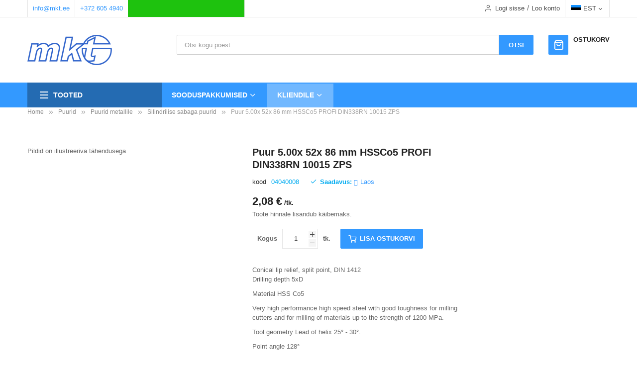

--- FILE ---
content_type: text/html; charset=UTF-8
request_url: https://www.mkt.ee/puur-5-00x-52x-86-mm-hssco5-profi-din338rn-10015-zps.html
body_size: 38865
content:
<!doctype html>
<html lang="et">
    <head prefix="og: http://ogp.me/ns# fb: http://ogp.me/ns/fb# product: http://ogp.me/ns/product#">
        <script>
    var LOCALE = 'et\u002DEE';
    var BASE_URL = 'https\u003A\u002F\u002Fwww.mkt.ee\u002F';
    var require = {
        'baseUrl': 'https\u003A\u002F\u002Fwww.mkt.ee\u002Fstatic\u002Fversion1765810624\u002Ffrontend\u002FSm\u002Fmkt_child\u002Fet_EE'
    };</script>        <meta charset="utf-8"/>
<meta name="title" content="Puur  5.00x 52x 86 mm HSSCo5 PROFI DIN338RN 10015 ZPS"/>
<meta name="robots" content="INDEX,FOLLOW"/>
<meta name="viewport" content="width=device-width, minimum-scale=1.0, maximum-scale=1.0, user-scalable=no"/>
<meta name="format-detection" content="telephone=no"/>
<meta http-equiv="X-UA-Compatible" content="IE=edge"/>
<title>Puur  5.00x 52x 86 mm HSSCo5 PROFI DIN338RN 10015 ZPS</title>
<link  rel="stylesheet" type="text/css"  media="all" href="https://www.mkt.ee/static/version1765810624/frontend/Sm/mkt_child/et_EE/mage/calendar.min.css" />
<link  rel="stylesheet" type="text/css"  media="all" href="https://www.mkt.ee/static/version1765810624/frontend/Sm/mkt_child/et_EE/css/styles-m.min.css" />
<link  rel="stylesheet" type="text/css"  media="all" href="https://www.mkt.ee/static/version1765810624/frontend/Sm/mkt_child/et_EE/Mageplaza_CallForPrice/css/callforprice.min.css" />
<link  rel="stylesheet" type="text/css"  media="all" href="https://www.mkt.ee/static/version1765810624/frontend/Sm/mkt_child/et_EE/Mageplaza_CallForPrice/css/intlTelInput.min.css" />
<link  rel="stylesheet" type="text/css"  media="all" href="https://www.mkt.ee/static/version1765810624/frontend/Sm/mkt_child/et_EE/Mageplaza_SocialLoginPro/css/style.min.css" />
<link  rel="stylesheet" type="text/css"  media="all" href="https://www.mkt.ee/static/version1765810624/frontend/Sm/mkt_child/et_EE/Mageplaza_QuickCart/css/minicart.min.css" />
<link  rel="stylesheet" type="text/css"  media="all" href="https://www.mkt.ee/static/version1765810624/frontend/Sm/mkt_child/et_EE/mage/gallery/gallery.min.css" />
<link  rel="stylesheet" type="text/css"  media="all" href="https://www.mkt.ee/static/version1765810624/frontend/Sm/mkt_child/et_EE/Magento_Catalog/css/custom_catalog_view.min.css" />
<link  rel="stylesheet" type="text/css"  media="all" href="https://www.mkt.ee/static/version1765810624/frontend/Sm/mkt_child/et_EE/css/bootstrap.min.css" />
<link  rel="stylesheet" type="text/css"  media="all" href="https://www.mkt.ee/static/version1765810624/frontend/Sm/mkt_child/et_EE/css/header-1.min.css" />
<link  rel="stylesheet" type="text/css"  media="all" href="https://www.mkt.ee/static/version1765810624/frontend/Sm/mkt_child/et_EE/css/product-1.min.css" />
<link  rel="stylesheet" type="text/css"  media="all" href="https://www.mkt.ee/static/version1765810624/frontend/Sm/mkt_child/et_EE/css/pages-theme.min.css" />
<link  rel="stylesheet" type="text/css"  media="all" href="https://www.mkt.ee/static/version1765810624/frontend/Sm/mkt_child/et_EE/css/footer-1.min.css" />
<link  rel="stylesheet" type="text/css"  media="screen and (min-width: 768px)" href="https://www.mkt.ee/static/version1765810624/frontend/Sm/mkt_child/et_EE/css/styles-l.min.css" />
<link  rel="stylesheet" type="text/css"  media="print" href="https://www.mkt.ee/static/version1765810624/frontend/Sm/mkt_child/et_EE/css/print.min.css" />
<script  type="text/javascript"  src="https://www.mkt.ee/static/version1765810624/frontend/Sm/mkt_child/et_EE/requirejs/require.js"></script>
<script  type="text/javascript"  src="https://www.mkt.ee/static/version1765810624/frontend/Sm/mkt_child/et_EE/mage/requirejs/mixins.js"></script>
<script  type="text/javascript"  src="https://www.mkt.ee/static/version1765810624/frontend/Sm/mkt_child/et_EE/requirejs-config.js"></script>
<script  type="text/javascript"  src="https://www.mkt.ee/static/version1765810624/frontend/Sm/mkt_child/et_EE/Mageplaza_CallForPrice/js/utils.js"></script>
<script  type="text/javascript"  src="https://www.mkt.ee/static/version1765810624/frontend/Sm/mkt_child/et_EE/js/gtag-init.js"></script>
<script  type="text/javascript"  async="true" src="https://www.googletagmanager.com/gtag/js?id=G-9WX5QN8QG6"></script>
<link  rel="canonical" href="https://www.mkt.ee/puur-5-00x-52x-86-mm-hssco5-profi-din338rn-10015-zps.html" />
<link  rel="icon" type="image/x-icon" href="https://www.mkt.ee/media/favicon/default/favicon_1.ico" />
<link  rel="shortcut icon" type="image/x-icon" href="https://www.mkt.ee/media/favicon/default/favicon_1.ico" />
<!--4Z8TYVXhB3hcNGj0BQ4YWPtNhQxK3lMv-->
<style>
.hotdeal 
{
text-shadow: 0 0 black;
font: icon;
}
.icon_items_sub {
padding-right: 10px;
}
</style>        <style type="text/css">
    .product-item-info a.tocompare, .product-item-info a.towishlist {
        display: none !important;
    }
</style>
<!-- BEGIN GOOGLE ANALYTICS CODE -->
<script type="text/x-magento-init">
{
    "*": {
        "Magento_GoogleAnalytics/js/google-analytics": {
            "isCookieRestrictionModeEnabled": 0,
            "currentWebsite": 1,
            "cookieName": "user_allowed_save_cookie",
            "ordersTrackingData": [],
            "pageTrackingData": {"optPageUrl":"","isAnonymizedIpActive":false,"accountId":"UA-1204735-1"}        }
    }
}
</script>
<!-- END GOOGLE ANALYTICS CODE -->
    <script type="text/x-magento-init">
        {
            "*": {
                "Magento_PageCache/js/form-key-provider": {
                    "isPaginationCacheEnabled":
                        1                }
            }
        }
    </script>



<style type="text/css">
    .mpquickcart .modal-header {
        background-color: #1979c3;
        color: #ffffff;
    }

    .mpquickcart .modal-header .action-close:before {
        color: #ffffff;
    }

    .mpquickcart .cart-totals {
        background-color: #ffffff;
        color: #333333;
    }

    .cart-totals .table-totals .totals-full {
	font-weight: 700;
	font-size: 14px;
}

.block-minicart .block-title {
	font-weight: 700;
	font-size: 14px;
	margin: 15px 0;
	border-bottom: none !important;
}

.block-minicart .minicart-items-wrapper .minicart-items {
	overflow-y: initial;
}

.block .block-title:before {
    display: none !important;
}

 .button-action {
    display: inline-block;
    width: 18px;
    height: 18px;
    padding: 0;
    overflow: hidden;
    cursor: pointer;
    border-radius: 2px;
    -webkit-border-radius: 2px;
    -moz-border-radius: 2px;
    transition: all .3s ease 0s;
    -webkit-transition: all .3s ease 0s;
    -moz-transition: all .3s ease 0s;
    text-decoration: none;
    margin-top: -3px;
 }
 
.mpquickcart .button-action {
    font: normal normal normal 14px/1 FontAwesome;
	background-color: #3399ff !important;
	border-color: #3399ff !important;
	box-shadow: none !important;
    color: #FFFFFF !important;
	vertical-align: middle;
	text-align: center;
}

.mpquickcart .block-footer {
    height: auto;
}

.mpquickcart .button-action.plus {
    content: '\f067' !important;
	font-family: 'FontAwesome' !important;
	color: #fff !important;
	font-size: 14px !important;
}

.mpquickcart .button-action.plus:before {
    content: '\f067' !important;
	font-family: 'FontAwesome' !important;
	color: #fff !important;
	font-size: 14px !important;
}

.mpquickcart .button-action.minus {
    content: '\f068' !important;
	font-family: 'FontAwesome' !important;
	color: #fff !important;
	font-size: 14px !important;
}

.mpquickcart .button-action.minus:before {
    content: '\f068' !important;
	font-family: 'FontAwesome' !important;
	color: #fff !important;
	font-size: 14px !important;
}

.minicart-wrapper .mpquickcart-block li {
    border-bottom: 1px #000 !important;
}

.mpquickcart .modal-content .minicart-wrapper .block-minicart {
	box-shadow: none !important;
	-webkit-box-shadow: none !important;
    background-color: #fff !important;
	
	padding: 0 !important;
    border: none !important;
    width: 100% !important;
}

.mpquickcart .mpquickcart-block .block-content>.actions>.primary .action.viewcart {
    display: none;
}

.mpquickcart .mpquickcart-block .block-content>.actions>.primary .action.primary {
    width: 100%;
	height: 60px;
	margin: 0;
}

.mpquickcart .mpquickcart-block .block-footer>.actions {
    margin: 0 !important;
}

.mpquickcart-block .minicart-items .product-item-details .product.actions .action.delete:after {
	color: #3399ff !important;
}

.minicart-wrapper .product .actions>.primary {
    display: none !important;
}

tr.totals:nth-child(4) {
    font-weight: 700;
    font-size: 14px;
}
tr.totals:nth-child(4) th{
    font-weight: 700;
    font-size: 14px;
}
    </style>
    <style nonce="YTJ4dGFsNjB6Yzl5M29rMnh1YXlqNWoxbm02c2Q5Y3U=">.mst-search__result-index {display:none !important;}
.mst-search__result-tabs {display:none !important;}</style>

<meta property="og:type" content="product" />
<meta property="og:title"
      content="Puur&#x20;&#x20;5.00x&#x20;52x&#x20;86&#x20;mm&#x20;HSSCo5&#x20;PROFI&#x20;DIN338RN&#x20;10015&#x20;ZPS" />
<meta property="og:image"
      content="https://www.mkt.ee/media/catalog/product/cache/8218e985206ff88c1b71f32a65e0a97a/3/4/34d0e21d-dff5-40a2-a65a-b55a8de625d3_84d33d45-4f09-11e9-9448-3ae3fdc9ee78.jpg" />
<meta property="og:description"
      content="Conical&#x20;lip&#x20;relief,&#x20;split&#x20;point,&#x20;DIN&#x20;1412Drilling&#x20;depth&#x20;5xDMaterial&#x20;HSS&#x20;Co5Very&#x20;high&#x20;performance&#x20;high&#x20;speed&#x20;steel&#x20;with&#x20;good&#x20;toughness&#x20;for&#x20;milling&#x20;cutters&#x20;and&#x20;for&#x20;milling&#x20;of&#x20;materials&#x20;up&#x20;to&#x20;the&#x20;strength&#x20;of&#x20;1200&#x20;MPa.Tool&#x20;geometry&#x20;Lead&#x20;of&#x20;helix&#x20;25&#xB0;&#x20;-&#x20;30&#xB0;.Point&#x20;angle&#x20;128&#xB0;Right&#x20;helix" />
<meta property="og:url" content="https://www.mkt.ee/puur-5-00x-52x-86-mm-hssco5-profi-din338rn-10015-zps.html" />
    <meta property="product:price:amount" content="2.08"/>
    <meta property="product:price:currency"
      content="EUR"/>


<link rel="stylesheet" type="text/css" media="all" href="https://www.mkt.ee/media/sm/configed_css/settings_ee.css"/>

    <script type="text/javascript">
        require([
            'jquery',
            'domReady!'
        ], function ($) {
            var linkStore = $('a[data-sm-store]');
            var dataLink;
            var dataPath = "";

            $(linkStore).each(function () {
                dataLink = $(this).attr('data-sm-link');

                if (typeof dataLink !== "undefined") {
                    dataPath = dataLink;
                }

                $(this).attr('href', "https://www.mkt.ee/" + $(this).attr('data-sm-store') + "/" + dataPath);
            });
        });
    </script>
    </head>
    <body data-container="body"
          data-mage-init='{"loaderAjax": {}, "loader": { "icon": "https://www.mkt.ee/static/version1765810624/frontend/Sm/mkt_child/et_EE/images/loader-2.gif"}}'
        id="html-body" itemtype="http://schema.org/Product" itemscope="itemscope" class="header-1-style product-1-style footer-1-style catalog-product-view product-puur-5-00x-52x-86-mm-hssco5-profi-din338rn-10015-zps page-layout-2columns-right">
        <script>
    document.addEventListener("DOMContentLoaded", () => {

        const id      = 39794;
        let actionUrl = 'https://www.mkt.ee/sorting/track/productImpression';
        actionUrl     = actionUrl + '?id=' + id;

        fetch(actionUrl, {
            method: "get"
        });
    });
</script>
<script type="text/x-magento-init">
    {
        "*": {
            "Magento_PageBuilder/js/widget-initializer": {
                "config": {"[data-content-type=\"slider\"][data-appearance=\"default\"]":{"Magento_PageBuilder\/js\/content-type\/slider\/appearance\/default\/widget":false},"[data-content-type=\"map\"]":{"Magento_PageBuilder\/js\/content-type\/map\/appearance\/default\/widget":false},"[data-content-type=\"row\"]":{"Magento_PageBuilder\/js\/content-type\/row\/appearance\/default\/widget":false},"[data-content-type=\"tabs\"]":{"Magento_PageBuilder\/js\/content-type\/tabs\/appearance\/default\/widget":false},"[data-content-type=\"slide\"]":{"Magento_PageBuilder\/js\/content-type\/slide\/appearance\/default\/widget":{"buttonSelector":".pagebuilder-slide-button","showOverlay":"hover","dataRole":"slide"}},"[data-content-type=\"banner\"]":{"Magento_PageBuilder\/js\/content-type\/banner\/appearance\/default\/widget":{"buttonSelector":".pagebuilder-banner-button","showOverlay":"hover","dataRole":"banner"}},"[data-content-type=\"buttons\"]":{"Magento_PageBuilder\/js\/content-type\/buttons\/appearance\/inline\/widget":false},"[data-content-type=\"products\"][data-appearance=\"carousel\"]":{"Magento_PageBuilder\/js\/content-type\/products\/appearance\/carousel\/widget":false}},
                "breakpoints": {"desktop":{"label":"Desktop","stage":true,"default":true,"class":"desktop-switcher","icon":"Magento_PageBuilder::css\/images\/switcher\/switcher-desktop.svg","conditions":{"min-width":"1024px"},"options":{"products":{"default":{"slidesToShow":"5"}}}},"tablet":{"conditions":{"max-width":"1024px","min-width":"768px"},"options":{"products":{"default":{"slidesToShow":"4"},"continuous":{"slidesToShow":"3"}}}},"mobile":{"label":"Mobile","stage":true,"class":"mobile-switcher","icon":"Magento_PageBuilder::css\/images\/switcher\/switcher-mobile.svg","media":"only screen and (max-width: 768px)","conditions":{"max-width":"768px","min-width":"640px"},"options":{"products":{"default":{"slidesToShow":"3"}}}},"mobile-small":{"conditions":{"max-width":"640px"},"options":{"products":{"default":{"slidesToShow":"2"},"continuous":{"slidesToShow":"1"}}}}}            }
        }
    }
</script>

<div class="cookie-status-message" id="cookie-status">
    The store will not work correctly when cookies are disabled.</div>
<script type="text&#x2F;javascript">document.querySelector("#cookie-status").style.display = "none";</script>
<script type="text/x-magento-init">
    {
        "*": {
            "cookieStatus": {}
        }
    }
</script>

<script type="text/x-magento-init">
    {
        "*": {
            "mage/cookies": {
                "expires": null,
                "path": "\u002F",
                "domain": ".www.mkt.ee",
                "secure": true,
                "lifetime": "3600"
            }
        }
    }
</script>
    <noscript>
        <div class="message global noscript">
            <div class="content">
                <p>
                    <strong>JavaScript seems to be disabled in your browser.</strong>
                    <span>
                        For the best experience on our site, be sure to turn on Javascript in your browser.                    </span>
                </p>
            </div>
        </div>
    </noscript>

<script>
    window.cookiesConfig = window.cookiesConfig || {};
    window.cookiesConfig.secure = true;
</script><script>    require.config({
        map: {
            '*': {
                wysiwygAdapter: 'mage/adminhtml/wysiwyg/tiny_mce/tinymceAdapter'
            }
        }
    });</script><script>    require.config({
        paths: {
            googleMaps: 'https\u003A\u002F\u002Fmaps.googleapis.com\u002Fmaps\u002Fapi\u002Fjs\u003Fv\u003D3\u0026key\u003D'
        },
        config: {
            'Magento_PageBuilder/js/utils/map': {
                style: '',
            },
            'Magento_PageBuilder/js/content-type/map/preview': {
                apiKey: '',
                apiKeyErrorMessage: 'You\u0020must\u0020provide\u0020a\u0020valid\u0020\u003Ca\u0020href\u003D\u0027https\u003A\u002F\u002Fwww.mkt.ee\u002Fadminhtml\u002Fsystem_config\u002Fedit\u002Fsection\u002Fcms\u002F\u0023cms_pagebuilder\u0027\u0020target\u003D\u0027_blank\u0027\u003EGoogle\u0020Maps\u0020API\u0020key\u003C\u002Fa\u003E\u0020to\u0020use\u0020a\u0020map.'
            },
            'Magento_PageBuilder/js/form/element/map': {
                apiKey: '',
                apiKeyErrorMessage: 'You\u0020must\u0020provide\u0020a\u0020valid\u0020\u003Ca\u0020href\u003D\u0027https\u003A\u002F\u002Fwww.mkt.ee\u002Fadminhtml\u002Fsystem_config\u002Fedit\u002Fsection\u002Fcms\u002F\u0023cms_pagebuilder\u0027\u0020target\u003D\u0027_blank\u0027\u003EGoogle\u0020Maps\u0020API\u0020key\u003C\u002Fa\u003E\u0020to\u0020use\u0020a\u0020map.'
            },
        }
    });</script><script>
    require.config({
        shim: {
            'Magento_PageBuilder/js/utils/map': {
                deps: ['googleMaps']
            }
        }
    });</script><!-- The Modal -->
<div id="mp_popupquote" class="mp_modal">
    <!-- Modal content -->
    <div class="mp_popupquote-content">
        <span class="close" id="mp_close_cfp">&times;</span>
        <form class="mpcpf_request_quote_popup" id="mpcpf_request_quote_popup" data-hasrequired="* Required Fields" data-mage-init='{"validation":{}}'>
            <fieldset class="fieldset">
                <legend class="legend"><span id="mp_quote_heading_title"></span></legend><br/>
                <div class="field note no-label"><span id="mp_quote_description"></span></div>
                <div class="fields">
                    <div class="field name" id="mp_request_field_name">
                        <label class="label" for="mp_name"><span>Nimi</span></label>
                        <div class="control">
                            <input name="name" id="mp_name" title="Nimi" value="" class="input-text" type="text"/>
                        </div>
                    </div>
                    <div class="field email" id="mp_request_field_email">
                        <label class="label" for="mp_email"><span>E-post</span></label>
                        <div class="control">
                            <input name="email" id="mp_email" title="E-post" value="" class="input-text" type="email"/>
                        </div>
                    </div>
                    <div class="field phone" id="mp_request_field_phone">
                        <label class="label" for="mp_phone"><span>Telefon</span></label>
                        <div class="control">
                            <input name="phone" id="mp_phone" title="Telefon" value="" class="input-text" type="text"/>
                        </div>
                    </div>
                    <div class="field note" id="mp_request_field_customer_note">
                        <label class="label" for="mp_customer_note"><span>Note</span></label>
                        <div class="control">
                            <textarea name="customer_note" id="mp_customer_note" title="Note" class="input-text" cols="5" rows="5""></textarea>
                        </div>
                    </div>
                    <input type="hidden" name="product_id" id="mp_product_id">
                    <input type="hidden" name="customer_group_ids" id="mp_customergroup_id">
                    <div class="field terms_condition" id="mp_request_field_terms_condition">
                        <input name="mp_terms_condition" id="mp_terms_condition" title="Terms&#x20;and&#x20;Condition" value="true" class="input-text" type="checkbox"/>
                        <label class="label mp_tac_label" for="mp_terms_condition">
                            <span id="mpcfp_toc_label"></span>
                        </label>
                    </div>
                </div>
                <div class="actions-toolbar">
                    <div class="primary">
                        <button type="submit" title="Saada" class="action submit primary callforprice-button" id="mp_request_button_submit">
                            <span>Saada</span>
                        </button>
                    </div>
                </div>
                <div class="popup-loading-request">
                    <div data-role="loader" class="loading-mask" style="display:none">
                        <div class="loader">
                            <img src="https://www.mkt.ee/static/version1765810624/frontend/Sm/mkt_child/et_EE/images/loader-1.gif" alt="Laadin...">
                        </div>
                    </div>
                    <span id="mp_message"></span>
                </div>
            </fieldset>
        </form>
    </div>
</div>
<script type="text/x-magento-init">
        {
            "#mp_popupquote": {
                "Mageplaza_CallForPrice/js/popupquote":{
                    "action": "popup_quote_form",
                    "request_form_url": "https://www.mkt.ee/callforprice/index/requestquote/",
                    "customer_group_id": "0"
                }
            }
        }
</script>

<script type="text/javascript">
    require([
        'jquery',
        'jquery/ui',
        'Mageplaza_CallForPrice/js/intlTelInput-jquery.min'
    ], function ($) {
        var phoneNumber      = $("#mp_phone"),
            defaultPhoneCode = 'false',
            phoneCodes       = 'AF,AL,DZ,AS,AD,AO,AI,AQ,AG,AR,AM,AW,AU,AT,AX,AZ,BS,BH,BD,BB,BY,BE,BZ,BJ,BM,BL,BT,BO,BA,BW,BV,BR,IO,VG,BN,BG,BF,BI,KH,CM,CA,CD,CV,BQ,KY,CF,TD,CL,CN,CX,CC,CO,KM,CG,CK,CR,HR,CU,CW,CY,CZ,DK,DJ,DM,DO,EC,EG,SV,GQ,ER,EE,ET,FK,FO,FJ,FI,FR,GF,PF,TF,GA,GM,GE,DE,GG,GH,GI,GR,GL,GD,GP,GU,GT,GN,GW,GY,HT,HM,HN,HK,HU,IS,IM,IN,ID,IR,IQ,IE,IL,IT,CI,JE,JM,JP,JO,KZ,KE,KI,XK,KW,KG,LA,LV,LB,LS,LR,LY,LI,LT,LU,ME,MF,MO,MK,MG,MW,MY,MV,ML,MT,MH,MQ,MR,MU,YT,FX,MX,FM,MD,MC,MN,MS,MA,MZ,MM,NA,NR,NP,NL,AN,NC,NZ,NI,NE,NG,NU,NF,KP,MP,NO,OM,PK,PW,PA,PG,PY,PE,PH,PN,PL,PS,PT,PR,QA,RE,RO,RS,RU,RW,SH,KN,LC,PM,VC,WS,SM,ST,SA,SN,SC,SL,SG,SX,SK,SI,SB,SO,ZA,GS,KR,ES,LK,SD,SR,SJ,SZ,SE,CH,SY,TL,TW,TJ,TZ,TH,TG,TK,TO,TT,TN,TR,TM,TC,TV,VI,UG,UA,AE,GB,US,UM,UY,UZ,VU,VA,VE,VN,WF,EH,YE,ZM,ZW';
        phoneNumber.intlTelInput({
            onlyCountries: (phoneCodes ? phoneCodes.split(',') : []),
            initialCountry: "auto",
            geoIpLookup: function (success) {
                $.get("https://ipinfo.io", function () {
                }, "jsonp").always(function (resp) {
                    var countryCode = (resp && resp.country) ? resp.country : "";

                    if (defaultPhoneCode !== 'false') {
                        countryCode = defaultPhoneCode;
                    }

                    if ($.inArray(countryCode, phoneCodes.split(",")) !== -1) {
                        success(countryCode);
                    }
                });
            }
        });
    });
</script>    <script nonce="bXQ3NzFxNnloMzExM29zNXYyb2l5dDJrZXBjcDZ2cGE=">
        require([
                'jquery',
                'Mirasvit_SearchAutocomplete/js/autocomplete',
                'Mirasvit_SearchAutocomplete/js/typeahead'
            ], function ($, autocomplete, typeahead) {
                const selector = 'input#search, input#mobile_search, .minisearch input[type="text"]';

                $(document).ready(function () {
                    $('#search_mini_form').prop("minSearchLength", 10000);

                    const $input = $(selector);

                    $input.each(function (index, searchInput) {
                                                new autocomplete($(searchInput)).init({"query":"","priceFormat":{"pattern":"%s\u00a0\u20ac","precision":2,"requiredPrecision":2,"decimalSymbol":",","groupSymbol":"\u00a0","groupLength":3,"integerRequired":false},"minSearchLength":3,"url":"https:\/\/www.mkt.ee\/searchautocomplete\/ajax\/suggest\/","storeId":"5","delay":500,"isAjaxCartButton":false,"isShowCartButton":false,"isShowImage":true,"isShowPrice":false,"isShowSku":true,"isShowRating":false,"isShowDescription":true,"isShowStockStatus":false,"isShowAdditionalAttributes":false,"isKeepLastSearchRequest":false,"layout":"2columns","popularTitle":"Popular Suggestions","popularSearches":["L\u00f5ikekettad","Lihvkettad"],"isTypeaheadEnabled":false,"typeaheadUrl":"https:\/\/www.mkt.ee\/searchautocomplete\/ajax\/typeahead\/","minSuggestLength":2,"currency":"EUR","limit":null,"customerGroupId":0,"filterPosition":"","availableOrders":{"_score":"Relevance","name-a":"Product Name","price_0_1":"Price"},"defaultOrder":"_score","localStorageFields":{"prevRequestField":"mstLatestRequest","isRestorePrevRequestFlag":"mstIsRestorePrevRequest","isRefererAutocompleteFlag":"mstIsRefererAutocomplete"}});
                    });
                });
            }
        );
    </script>

    <script id="searchAutocompletePlaceholder" type="text/x-custom-template">
    <div class="mst-searchautocomplete__autocomplete">
        <div class="mst-searchautocomplete__spinner">
            <div class="spinner-item spinner-item-1"></div>
            <div class="spinner-item spinner-item-2"></div>
            <div class="spinner-item spinner-item-3"></div>
            <div class="spinner-item spinner-item-4"></div>
        </div>

        <div class="mst-searchautocomplete__close">&times;</div>
    </div>
</script>

<script id="searchAutocompleteWrapper" type="text/x-custom-template">
    <div class="mst-searchautocomplete__wrapper">
        <div class="mst-searchautocomplete__results" data-bind="{
            visible: result().noResults == false,
            css: {
                __all: result().urlAll && result().totalItems > 0
            }
        }">
            <div data-bind="foreach: { data: result().indexes, as: 'index' }">
                <div data-bind="visible: index.totalItems, attr: {class: 'mst-searchautocomplete__index ' + index.identifier}">
                    <div class="mst-searchautocomplete__index-title">
                        <span data-bind="text: index.title"></span>
                        <span data-bind="visible: index.isShowTotals">
                            (<span data-bind="text: index.totalItems"></span>)
                        </span>
                    </div>

                    <div class="mst-searchautocomplete__empty-result" data-bind="visible: index.isMisspell == true">
                        <span data-bind="text: index.textMisspell"></span>
                        <span data-bind="text: index.textCorrected"></span>
                    </div>

                    <ul data-bind="foreach: { data: index.items, as: 'item' }" aria-label="Search Autocomplete Result">
                        <li data-bind="
                            template: { name: index.identifier, data: item },
                            attr: {class: 'mst-searchautocomplete__item ' + index.identifier},
                            event: { mouseover: $parents[1].onMouseOver, mouseout: $parents[1].onMouseOut, mousedown: $parents[1].onClick },
                            css: {_active: $data.isActive}">
                        </li>
                    </ul>
                </div>
            </div>

            <div class="mst-searchautocomplete__show-all" data-bind="visible: result().urlAll && result().totalItems > 0">
                <a data-bind="attr: { href: result().urlAll }">
                    <span data-bind="text: result().textAll"></span>
                </a>
            </div>
        </div>

        <div class="mst-searchautocomplete__empty-result" data-bind="visible: result().noResults == true && !loading()">
            <span data-bind="text: result().textEmpty"></span>
        </div>
    </div>
</script>

<script id="popular" type="text/x-custom-template">
    <a class="title" data-bind="text: query"></a>
</script>

<script id="magento_search_query" type="text/x-custom-template">
    <a class="title" data-bind="text: query_text, attr: {href: url}, highlight"></a> <span class="num_results" data-bind="text: num_results"></span>
</script>

<script id="magento_catalog_product" type="text/x-custom-template">
    <!-- ko if: (imageUrl && $parents[2].config.isShowImage) -->
    <a rel="noreferrer" data-bind="attr: {href: url}">
        <div class="mst-product-image-wrapper"><img data-bind="attr: {src: imageUrl, alt: name}"/></div>
    </a>
    <!-- /ko -->

    <div class="meta">
        <div class="title">
            <a rel="noreferrer" data-bind="html: name, attr: {href: url}, highlight"></a>

            <!-- ko if: (sku && $parents[2].config.isShowSku) -->
            <span class="sku" data-bind="text: sku, highlight"></span>
            <!-- /ko -->

            <!-- ko if: (additionalAttributes && $parents[2].config.isShowAdditionalAttributes) -->
            <div data-bind="foreach: { data: additionalAttributes, as: 'attribute' }">
                <!-- ko if: (attribute) -->
                <div class="additional">
                    <span class="attr-label" data-bind="text: attribute.label"></span>
                    <span class="attr-value" data-bind="text: attribute.value"></span>
                </div>
                <!-- /ko -->
            </div>
            <!-- /ko -->
        </div>

        <!-- ko if: (description && $parents[2].config.isShowDescription) -->
        <div class="description" data-bind="text: description, highlight"></div>
        <!-- /ko -->

        <!-- ko if: (rating && $parents[2].config.isShowRating) -->
        <div>
            <div class="rating-summary">
                <div class="rating-result">
                    <span data-bind="style: { width: rating + '%' }"></span>
                </div>
            </div>
        </div>
        <!-- /ko -->

        <!-- ko if: (stockStatus && $parents[2].config.isShowStockStatus) -->
        <span class="stock_status" data-bind="text: stockStatus, processStockStatus"></span>
        <!-- /ko -->

        <!-- ko if: (addToCartUrl && $parents[2].config.isShowCartButton) -->
        <div class="to-cart">
            <a class="action primary mst__add_to_cart" data-bind="attr: { _href: addToCartUrl }">
                <span>Lisa ostukorvi</span>
            </a>
        </div>
        <!-- /ko -->
    </div>

    <!-- ko if: (price && $parents[2].config.isShowPrice) -->
    <div class="store">
        <div data-bind="html: price" class="price"></div>
    </div>
    <!-- /ko -->
</script>

<script id="magento_catalog_categoryproduct" type="text/x-custom-template">
    <a class="title" data-bind="text: name, attr: {href: url}, highlight"></a>
</script>

<script id="magento_catalog_category" type="text/x-custom-template">
    <a class="title" data-bind="html: name, attr: {href: url}, highlight"></a>
</script>

<script id="magento_cms_page" type="text/x-custom-template">
    <a class="title" data-bind="text: name, attr: {href: url}, highlight"></a>
</script>

<script id="magento_catalog_attribute" type="text/x-custom-template">
    <a class="title" data-bind="text: name, attr: {href: url}, highlight"></a>
</script>

<script id="magento_catalog_attribute_2" type="text/x-custom-template">
    <a class="title" data-bind="text: name, attr: {href: url}, highlight"></a>
</script>

<script id="magento_catalog_attribute_3" type="text/x-custom-template">
    <a class="title" data-bind="text: name, attr: {href: url}, highlight"></a>
</script>

<script id="magento_catalog_attribute_4" type="text/x-custom-template">
    <a class="title" data-bind="text: name, attr: {href: url}, highlight"></a>
</script>

<script id="magento_catalog_attribute_5" type="text/x-custom-template">
    <a class="title" data-bind="text: name, attr: {href: url}, highlight"></a>
</script>

<script id="mirasvit_kb_article" type="text/x-custom-template">
    <a class="title" data-bind="text: name, attr: {href: url}, highlight"></a>
</script>

<script id="external_wordpress_post" type="text/x-custom-template">
    <a class="title" data-bind="text: name, attr: {href: url}, highlight"></a>
</script>

<script id="amasty_blog_post" type="text/x-custom-template">
    <a class="title" data-bind="text: name, attr: {href: url}, highlight"></a>
</script>

<script id="amasty_faq_question" type="text/x-custom-template">
    <a class="title" data-bind="text: name, attr: {href: url}, highlight"></a>
</script>

<script id="magefan_blog_post" type="text/x-custom-template">
    <a class="title" data-bind="text: name, attr: {href: url}, highlight"></a>
</script>

<script id="magefan_secondblog_post" type="text/x-custom-template">
    <a class="title" data-bind="text: name, attr: {href: url}, highlight"></a>
</script>

<script id="mageplaza_blog_post" type="text/x-custom-template">
    <a class="title" data-bind="text: name, attr: {href: url}, highlight"></a>
</script>

<script id="aheadworks_blog_post" type="text/x-custom-template">
    <a class="title" data-bind="text: name, attr: {href: url}, highlight"></a>
</script>

<script id="mirasvit_blog_post" type="text/x-custom-template">
    <a class="title" data-bind="text: name, attr: {href: url}, highlight"></a>
</script>

<script id="mirasvit_gry_registry" type="text/x-custom-template">
    <a class="title" data-bind="text: title, attr: {href: url}, highlight"></a>
    <p data-bind="text: name, highlight"></p>
</script>

<script id="ves_blog_post" type="text/x-custom-template">
    <a class="title" data-bind="text: name, attr: {href: url}, highlight"></a>
</script>

<script id="fishpig_glossary_word" type="text/x-custom-template">
    <a class="title" data-bind="text: name, attr: {href: url}, highlight"></a>
</script>

<script id="blackbird_contentmanager_content" type="text/x-custom-template">
    <a class="title" data-bind="text: name, attr: {href: url}, highlight"></a>
</script>

<script id="mirasvit_brand_page" type="text/x-custom-template">
    <a class="title" data-bind="text: name, attr: {href: url}, highlight"></a>
</script>

<div class="page-wrapper"><header class="page-header">
    
<div class="header-container header-style-1">
    <div class="header-top">
        <div class="container">
            <div class="row">
                <div class="col-lg-8">
                    <div data-content-type="html" data-appearance="default" data-element="main" data-decoded="true"><div class="header-support-call"><a href="mailto:info@mkt.ee">info@mkt.ee</a> <a href="tel:+3726054940">+372 605 4940</a>             <link href="https://fonts.googleapis.com/css?family=Roboto" rel="stylesheet">
        <div class="wrapper-mp-freeshippingbar" id="wrapper-mp-freeshippingbar-1" area-ruleid="1">
            <a href="javascript:void(0)" target="_self">
                <div class="mpfsb freeshippingbar-1">
                    <div class="content-shippingbar">
                        <div class="control-bar" data-bind="scope: 'shippingbar1'">
                            <!-- ko template: getTemplate() --><!-- /ko -->
                        </div>
                    </div>
                </div>
            </a>
        </div>
        <style type="text/css">
            #wrapper-mp-freeshippingbar-1 a {
                text-decoration: none;
                color: #FFFFFF;
                cursor: unset;
            }
            .freeshippingbar-1 {
                background-color: #1ec20e;
                font-size: 14px;
                font-family: 'Roboto';
                opacity: 1.0000;
                            }
            .freeshippingbar-1 .goal,
            .freeshippingbar-1 .below_goal {
                color: #F5FF0F;
            }
        </style>
        <script type="text/x-magento-init">
           {
                "*": {
                   "Magento_Ui/js/core/app": {
                       "components": {
                           "shippingbar1": {
                               "component": "Mageplaza_FreeShippingBar/js/view/shippingbar",
                               "config": {
                                       "rule_id": 1,
                                       "goal": 100,
                                       "first_message": "Tasuta transport alates {{goal}}+km",
                                       "below_goal_message": "Vaid {{below_goal}} on puudu tasuta saatmiseni!",
                                       "achieve_message": "Saadetis toimetatakse Teile tasuta kohale"
                               }
                           }
                       }
                   }
               }
           }
        </script>
</div></div>                </div>

                <div class="col-lg-4">
                    <div class="header-top-right">
                        <div class="customer-links" data-move="customer-mobile">
                            <ul class="header links"><li class="link authorization-link" data-label="või">
    <a href="https://www.mkt.ee/customer/account/login/referer/aHR0cHM6Ly93d3cubWt0LmVlL3B1dXItNS0wMHgtNTJ4LTg2LW1tLWhzc2NvNS1wcm9maS1kaW4zMzhybi0xMDAxNS16cHMuaHRtbA~~/"        >Logi sisse</a>
</li>
<li><a href="https://www.mkt.ee/customer/account/create/" id="id8WmNTonQ" >Loo konto</a></li></ul>                        </div>

                        <div class="language-currency">
                            
        <div class="switcher language switcher-language" data-ui-id="language-switcher"
         id="switcher-language">
        <strong class="label switcher-label"><span>Language</span></strong>
        <div class="switcher-content">
            <div class="action-switcher" id="switcher-language-trigger">
                <div class="heading-switcher view-ee"
                     style="background-repeat: no-repeat; background-image:url('https://www.mkt.ee/static/version1765810624/frontend/Sm/mkt_child/et_EE/images/flags/flag_ee.svg');">
                    <span>EST</span>
                </div>
            </div>

            <div class="dropdown-switcher">
                <ul class="list-item">
                                                                                                                    <li class="view-en switcher-option">
                                <a href="#" data-post='{"action":"https:\/\/www.mkt.ee\/stores\/store\/redirect\/","data":{"___store":"en","___from_store":"ee","uenc":"aHR0cHM6Ly93d3cubWt0LmVlL2VuL3B1dXItNS0wMHgtNTJ4LTg2LW1tLWhzc2NvNS1wcm9maS1kaW4zMzhybi0xMDAxNS16cHMuaHRtbA~~"}}'>
                                <span style="background-repeat: no-repeat; background-image:url('https://www.mkt.ee/static/version1765810624/frontend/Sm/mkt_child/et_EE/images/flags/flag_en.svg');">ENG</span>
                                </a>
                            </li>
                                                                                                <li class="view-ru switcher-option">
                                <a href="#" data-post='{"action":"https:\/\/www.mkt.ee\/stores\/store\/redirect\/","data":{"___store":"ru","___from_store":"ee","uenc":"aHR0cHM6Ly93d3cubWt0LmVlL3J1L3B1dXItNS0wMHgtNTJ4LTg2LW1tLWhzc2NvNS1wcm9maS1kaW4zMzhybi0xMDAxNS16cHMuaHRtbA~~"}}'>
                                <span style="background-repeat: no-repeat; background-image:url('https://www.mkt.ee/static/version1765810624/frontend/Sm/mkt_child/et_EE/images/flags/flag_ru.svg');">RUS</span>
                                </a>
                            </li>
                                                                                                <li class="view-fi switcher-option">
                                <a href="#" data-post='{"action":"https:\/\/www.mkt.ee\/stores\/store\/redirect\/","data":{"___store":"fi","___from_store":"ee","uenc":"aHR0cHM6Ly93d3cubWt0LmVlL2ZpL3B1dXItNS0wMHgtNTJ4LTg2LW1tLWhzc2NvNS1wcm9maS1kaW4zMzhybi0xMDAxNS16cHMuaHRtbA~~"}}'>
                                <span style="background-repeat: no-repeat; background-image:url('https://www.mkt.ee/static/version1765810624/frontend/Sm/mkt_child/et_EE/images/flags/flag_fi.svg');">FIN</span>
                                </a>
                            </li>
                                                                                                <li class="view-lv switcher-option">
                                <a href="#" data-post='{"action":"https:\/\/www.mkt.ee\/stores\/store\/redirect\/","data":{"___store":"lv","___from_store":"ee","uenc":"aHR0cHM6Ly93d3cubWt0LmVlL2x2L3B1dXItNS0wMHgtNTJ4LTg2LW1tLWhzc2NvNS1wcm9maS1kaW4zMzhybi0xMDAxNS16cHMuaHRtbA~~"}}'>
                                <span style="background-repeat: no-repeat; background-image:url('https://www.mkt.ee/static/version1765810624/frontend/Sm/mkt_child/et_EE/images/flags/flag_lv.svg');">LAT</span>
                                </a>
                            </li>
                                                                                                <li class="view-lt switcher-option">
                                <a href="#" data-post='{"action":"https:\/\/www.mkt.ee\/stores\/store\/redirect\/","data":{"___store":"lt","___from_store":"ee","uenc":"aHR0cHM6Ly93d3cubWt0LmVlL2x0L3B1dXItNS0wMHgtNTJ4LTg2LW1tLWhzc2NvNS1wcm9maS1kaW4zMzhybi0xMDAxNS16cHMuaHRtbA~~"}}'>
                                <span style="background-repeat: no-repeat; background-image:url('https://www.mkt.ee/static/version1765810624/frontend/Sm/mkt_child/et_EE/images/flags/flag_lt.svg');">LIT</span>
                                </a>
                            </li>
                                                            </ul>
            </div>

        </div>
    </div>
                                                    </div>
                    </div>
                </div>
            </div>
        </div>
    </div>

    <div class="header-middle">
        <div class="container">
            <div class="left-content">
                <div class="logo-container">
                    
    <h2 class="logo-content">
        
        <strong>
            www.mkt.ee        </strong>

        <a class="logo" href="https://www.mkt.ee/" title="www.mkt.ee">
            <img src="https://www.mkt.ee/media/logo/default/mkt-logo-170.png"
                 title="www.mkt.ee"
                 alt="www.mkt.ee"
                width="170"                height="61"            />
        </a>
            </h2>
                </div>
            </div>

            <div class="right-content">
                <div class="content">
                    <div class="search-container">
                        <div class="block block-search">
    <div class="block block-content">
        <form class="form minisearch" id="search_mini_form"
              action="https://www.mkt.ee/catalogsearch/result/" method="get">
           
            <div class="field search">
                <label class="label" for="search" data-role="minisearch-label">
                    <span>Otsi</span>
                </label>
                <div class="control">
                    <input id="search"
                           data-mage-init='{
                            "quickSearch": {
                                "formSelector": "#search_mini_form",
                                "url": "",
                                "destinationSelector": "#search_autocomplete",
                                "minSearchLength": "3"
                            }
                        }'
                           type="text"
                           name="q"
                           value=""
                           placeholder="Otsi&#x20;kogu&#x20;poest..."
                           class="input-text"
                           maxlength="70"
                           role="combobox"
                           aria-haspopup="false"
                           aria-autocomplete="both"
                           autocomplete="off"
                           aria-expanded="false"/>
                    <div id="search_autocomplete" class="search-autocomplete"></div>
                    <div class="nested">
    <a class="action advanced" href="https://www.mkt.ee/catalogsearch/advanced/" data-action="advanced-search">
        Laiendatud otsing    </a>
</div>
                </div>
            </div>
            <div class="actions">
                <button type="submit"
                        title="Otsi"
                        class="action search"
                        aria-label="Search"
                >
                    <span>Otsi</span>
                </button>
            </div>
        </form>
    </div>
</div>
                    </div>

                    <div class="minicart-header" data-move="minicart-mobile">
                        
<div data-block="minicart" class="minicart-wrapper">
    <div class="mpquickcart-icon-wrapper">
        <a class="action showcart" data-bind="scope: 'minicart_content'"
            >
            <span class="text">Ostukorv</span>
            <span class="counter qty empty"
                  data-bind="css: { empty: !!getCartParam('summary_count') == false }, blockLoader: isLoading">
                <span class="counter-number"><!-- ko text: getCartParam('summary_count') --><!-- /ko --></span>
                <span class="counter-label">
                    <!-- ko if: getCartParam('summary_count') -->
                    <!-- ko text: getCartParam('summary_count') --><!-- /ko -->
                    <!-- ko i18n: 'items' --><!-- /ko -->
                    <!-- /ko -->
                </span>
            </span>
        </a>
    </div>
            <div class="block block-minicart"
             data-role="dropdownDialog"
             data-mage-init='{"dropdownDialog":{"appendTo":"[data-block=minicart]"}}'
             data-bind="scope: 'minicart_content'">
            <div class="mpquickcart-block" data-block="minicart"
                 data-bind="afterRender: setModalElement">
                <!-- ko template: getTemplate() --><!-- /ko -->
            </div>
        </div>

            <script>
        window.checkout = {"shoppingCartUrl":"https:\/\/www.mkt.ee\/checkout\/cart\/","checkoutUrl":"https:\/\/www.mkt.ee\/checkout\/","updateItemQtyUrl":"https:\/\/www.mkt.ee\/checkout\/sidebar\/updateItemQty\/","removeItemUrl":"https:\/\/www.mkt.ee\/checkout\/sidebar\/removeItem\/","imageTemplate":"Magento_Catalog\/product\/image_with_borders","baseUrl":"https:\/\/www.mkt.ee\/","minicartMaxItemsVisible":5,"websiteId":"1","maxItemsToDisplay":10,"storeId":"5","storeGroupId":"1","customerLoginUrl":"https:\/\/www.mkt.ee\/customer\/account\/login\/referer\/aHR0cHM6Ly93d3cubWt0LmVlL3B1dXItNS0wMHgtNTJ4LTg2LW1tLWhzc2NvNS1wcm9maS1kaW4zMzhybi0xMDAxNS16cHMuaHRtbA~~\/","isRedirectRequired":false,"autocomplete":"off","mpquickcart":{"isHover":false,"showFull":true},"captcha":{"user_login":{"isCaseSensitive":false,"imageHeight":50,"imageSrc":"","refreshUrl":"https:\/\/www.mkt.ee\/captcha\/refresh\/","isRequired":false,"timestamp":1768742613}}};
    </script>
    <script type="text/x-magento-init">
    {
        "[data-block='minicart']": {
            "Magento_Ui/js/core/app": {"components":{"minicart_content":{"children":{"subtotal.container":{"children":{"subtotal":{"children":{"subtotal.totals":{"config":{"display_cart_subtotal_incl_tax":0,"display_cart_subtotal_excl_tax":1,"template":"Magento_Tax\/checkout\/minicart\/subtotal\/totals"},"children":{"subtotal.totals.msrp":{"component":"Magento_Msrp\/js\/view\/checkout\/minicart\/subtotal\/totals","config":{"displayArea":"minicart-subtotal-hidden","template":"Magento_Msrp\/checkout\/minicart\/subtotal\/totals"}}},"component":"Magento_Tax\/js\/view\/checkout\/minicart\/subtotal\/totals"}},"component":"uiComponent","config":{"template":"Magento_Checkout\/minicart\/subtotal"}}},"component":"uiComponent","config":{"displayArea":"subtotalContainer"}},"item.renderer":{"component":"Magento_Checkout\/js\/view\/cart-item-renderer","config":{"displayArea":"defaultRenderer","template":"Mageplaza_QuickCart\/minicart\/item\/default"},"children":{"item.image":{"component":"Magento_Catalog\/js\/view\/image","config":{"template":"Magento_Catalog\/product\/image","displayArea":"itemImage"}},"checkout.cart.item.price.sidebar":{"component":"uiComponent","config":{"template":"Magento_Checkout\/minicart\/item\/price","displayArea":"priceSidebar"}}}},"extra_info":{"component":"uiComponent","config":{"displayArea":"extraInfo"}},"promotion":{"component":"uiComponent","config":{"displayArea":"promotion"}},"mpquickcart_totals":{"component":"Mageplaza_QuickCart\/js\/view\/totals","displayArea":"extraInfo","config":{"template":"Mageplaza_QuickCart\/minicart\/totals"}}},"config":{"itemRenderer":{"default":"defaultRenderer","simple":"defaultRenderer","virtual":"defaultRenderer"},"template":"Mageplaza_QuickCart\/minicart\/content"},"component":"Mageplaza_QuickCart\/js\/view\/minicart"}},"types":[]}        },
        "*": {
            "Magento_Ui/js/block-loader": "https://www.mkt.ee/static/version1765810624/frontend/Sm/mkt_child/et_EE/images/loader-1.gif"
        }
    }
    </script>
</div>
                    </div>
                </div>
            </div>
        </div>
    </div>

    <div class="header-bottom ontop-element">
        <div class="container">
            <div class="desktop-menu">
                <div class="vertical-block">
                    

<div class="vertical-menu-block">
    <div class="block-title-menu">Tooted</div>

    <div class="vertical-menu-content">
        <nav class="navigation" role="navigation">
            <ul data-mage-init='{"menu":{"responsive":true, "expanded":true, "position":{"my":"left top","at":"left bottom"}}}'>
                <li  class="level0 nav-1 category-item first level-top parent"><a href="https://www.mkt.ee/abrasiivtooriistad.html"  class="level-top" ><span>Abrasiivtööriistad</span></a><ul class="level0 submenu"><li  class="level1 nav-1-1 category-item first parent"><a href="https://www.mkt.ee/abrasiivtooriistad/loikekettad.html" ><span>Lõikekettad</span></a><ul class="level1 submenu"><li  class="level2 nav-1-1-1 category-item first"><a href="https://www.mkt.ee/abrasiivtooriistad/loikekettad/loikeketas-metallile.html" ><span>Lõikeketas metallile</span></a></li><li  class="level2 nav-1-1-2 category-item last"><a href="https://www.mkt.ee/abrasiivtooriistad/loikekettad/loikeketas-kivile.html" ><span>Lõikeketas kivile</span></a></li></ul></li><li  class="level1 nav-1-2 category-item parent"><a href="https://www.mkt.ee/abrasiivtooriistad/lihvkettad.html" ><span>Lihvkettad</span></a><ul class="level1 submenu"><li  class="level2 nav-1-2-1 category-item first"><a href="https://www.mkt.ee/abrasiivtooriistad/lihvkettad/lihvketas-metallile.html" ><span>Lihvketas metallile</span></a></li><li  class="level2 nav-1-2-2 category-item last"><a href="https://www.mkt.ee/abrasiivtooriistad/lihvkettad/lihvketas-kivile.html" ><span>Lihvketas kivile</span></a></li></ul></li><li  class="level1 nav-1-3 category-item parent"><a href="https://www.mkt.ee/abrasiivtooriistad/lamellkettad.html" ><span>Lamellkettad</span></a><ul class="level1 submenu"><li  class="level2 nav-1-3-1 category-item first"><a href="https://www.mkt.ee/abrasiivtooriistad/lamellkettad/lamellkettad1.html" ><span>Lamellkettad nurklihvijale</span></a></li><li  class="level2 nav-1-3-2 category-item"><a href="https://www.mkt.ee/abrasiivtooriistad/lamellkettad/lamellrullid.html" ><span>Lamellrullid</span></a></li><li  class="level2 nav-1-3-3 category-item last"><a href="https://www.mkt.ee/abrasiivtooriistad/lamellkettad/lamellrullid-otsikuga.html" ><span>Lamellrullid otsikuga</span></a></li></ul></li><li  class="level1 nav-1-4 category-item"><a href="https://www.mkt.ee/abrasiivtooriistad/fiiberkettad.html" ><span>Fiiberkettad</span></a></li><li  class="level1 nav-1-5 category-item parent"><a href="https://www.mkt.ee/abrasiivtooriistad/kaiakivid.html" ><span>Käiakivid</span></a><ul class="level1 submenu"><li  class="level2 nav-1-5-1 category-item first"><a href="https://www.mkt.ee/abrasiivtooriistad/kaiakivid/sirge-profiil-t1.html" ><span>Sirge profiil T1</span></a></li><li  class="level2 nav-1-5-2 category-item"><a href="https://www.mkt.ee/abrasiivtooriistad/kaiakivid/koonuse-kujuline-profiil-t11.html" ><span>Koonuse kujuline profiil T11</span></a></li><li  class="level2 nav-1-5-3 category-item"><a href="https://www.mkt.ee/abrasiivtooriistad/kaiakivid/saeteritus-kaiakivid-t3.html" ><span>Saeteritus käiakivid T3</span></a></li><li  class="level2 nav-1-5-4 category-item"><a href="https://www.mkt.ee/abrasiivtooriistad/kaiakivid/segmentid-ja-luisud.html" ><span>Segmentid ja luisud</span></a></li><li  class="level2 nav-1-5-5 category-item"><a href="https://www.mkt.ee/abrasiivtooriistad/kaiakivid/silindriline-profiil-t6.html" ><span>Silindriline profiil T6</span></a></li><li  class="level2 nav-1-5-6 category-item"><a href="https://www.mkt.ee/abrasiivtooriistad/kaiakivid/t5.html" ><span>T5</span></a></li><li  class="level2 nav-1-5-7 category-item"><a href="https://www.mkt.ee/abrasiivtooriistad/kaiakivid/taldriku-kujuline-t12.html" ><span>T12/T14</span></a></li><li  class="level2 nav-1-5-8 category-item last"><a href="https://www.mkt.ee/abrasiivtooriistad/kaiakivid/kaiarihtija.html" ><span>Käiarihtija</span></a></li></ul></li><li  class="level1 nav-1-6 category-item"><a href="https://www.mkt.ee/abrasiivtooriistad/abrasiivpead.html" ><span>Abrasiivpead</span></a></li><li  class="level1 nav-1-7 category-item parent"><a href="https://www.mkt.ee/abrasiivtooriistad/lihvimistarvikud.html" ><span>Lihvimistarvikud</span></a><ul class="level1 submenu"><li  class="level2 nav-1-7-1 category-item first"><a href="https://www.mkt.ee/abrasiivtooriistad/lihvimistarvikud/kiirkettad.html" ><span>Kiirkettad</span></a></li><li  class="level2 nav-1-7-2 category-item"><a href="https://www.mkt.ee/abrasiivtooriistad/lihvimistarvikud/lihvlehed.html" ><span>Lihvlehed</span></a></li><li  class="level2 nav-1-7-3 category-item"><a href="https://www.mkt.ee/abrasiivtooriistad/lihvimistarvikud/lindid-ja-lehed.html" ><span>Lihvlindid</span></a></li><li  class="level2 nav-1-7-4 category-item"><a href="https://www.mkt.ee/abrasiivtooriistad/lihvimistarvikud/lihvpaber.html" ><span>Lihvpaber</span></a></li><li  class="level2 nav-1-7-5 category-item last"><a href="https://www.mkt.ee/abrasiivtooriistad/lihvimistarvikud/lihvimishulsid.html" ><span>Lihvimishülsid</span></a></li></ul></li><li  class="level1 nav-1-8 category-item"><a href="https://www.mkt.ee/abrasiivtooriistad/lihvpaberkettad.html" ><span>Lihvpaberkettad</span></a></li><li  class="level1 nav-1-9 category-item"><a href="https://www.mkt.ee/abrasiivtooriistad/hoidjad.html" ><span>Hoidjad</span></a></li><li  class="level1 nav-1-10 category-item"><a href="https://www.mkt.ee/abrasiivtooriistad/muud-abrasiivid.html" ><span>Muud abrasiivid</span></a></li><li  class="level1 nav-1-11 category-item last"><a href="https://www.mkt.ee/abrasiivtooriistad/poleerimistarvikud.html" ><span>Poleerimistarvikud</span></a></li></ul></li><li  class="level0 nav-2 category-item level-top parent"><a href="https://www.mkt.ee/teemantriistad.html"  class="level-top" ><span>Teemantriistad</span></a><ul class="level0 submenu"><li  class="level1 nav-2-1 category-item first"><a href="https://www.mkt.ee/teemantriistad/teemant-terituskettad.html" ><span>Teemant terituskettad</span></a></li><li  class="level1 nav-2-2 category-item"><a href="https://www.mkt.ee/teemantriistad/teemantlihvkettad.html" ><span>Teemantlihvkettad</span></a></li><li  class="level1 nav-2-3 category-item"><a href="https://www.mkt.ee/teemantriistad/teemantloikekettad.html" ><span>Teemantlõikekettad</span></a></li><li  class="level1 nav-2-4 category-item"><a href="https://www.mkt.ee/teemantriistad/teemantpastad.html" ><span>Teemantpastad</span></a></li><li  class="level1 nav-2-5 category-item"><a href="https://www.mkt.ee/teemantriistad/teemantpliiatsid-ja-muukvilid.html" ><span>Teemantpliiatsid ja muukvilid</span></a></li><li  class="level1 nav-2-6 category-item last"><a href="https://www.mkt.ee/teemantriistad/teemantpuurid.html" ><span>Teemantpuurid</span></a></li></ul></li><li  class="level0 nav-3 category-item level-top parent"><a href="https://www.mkt.ee/bosch-seadmed.html"  class="level-top" ><span>BOSCH seadmed</span></a><ul class="level0 submenu"><li  class="level1 nav-3-1 category-item first parent"><a href="https://www.mkt.ee/elektrilised-ja-suruohutooriistad/aku-tooriistad.html" ><span>Aku tööriistad</span></a><ul class="level1 submenu"><li  class="level2 nav-3-1-1 category-item first"><a href="https://www.mkt.ee/bosch-seadmed/aku-tooriistad/akukaarid.html" ><span>Akukäärid</span></a></li><li  class="level2 nav-3-1-2 category-item"><a href="https://www.mkt.ee/bosch-seadmed/aku-tooriistad/akuketassaed.html" ><span>Akuketassaed</span></a></li><li  class="level2 nav-3-1-3 category-item"><a href="https://www.mkt.ee/bosch-seadmed/aku-tooriistad/akulookmutrikeerajad.html" ><span>Akulöökmutrikeerajad</span></a></li><li  class="level2 nav-3-1-4 category-item"><a href="https://www.mkt.ee/bosch-seadmed/aku-tooriistad/akunurklihvmasinad.html" ><span>Akunurklihvmasinad</span></a></li><li  class="level2 nav-3-1-5 category-item"><a href="https://www.mkt.ee/bosch-seadmed/aku-tooriistad/akupuurvasarad.html" ><span>Akupuurvasarad</span></a></li><li  class="level2 nav-3-1-6 category-item"><a href="https://www.mkt.ee/akutrell-kruvikeerajad.html" ><span>Akutrell-kruvikeerajad</span></a></li><li  class="level2 nav-3-1-7 category-item"><a href="https://www.mkt.ee/elektrilised-ja-suruohutooriistad/aku-tooriistad/akud-ja-laadijad.html" ><span>Akud ja laadijad</span></a></li><li  class="level2 nav-3-1-8 category-item last"><a href="https://www.mkt.ee/elektrilised-ja-suruohutooriistad/aku-tooriistad/akuneedipustol.html" ><span>Akuneedipüstol</span></a></li></ul></li><li  class="level1 nav-3-2 category-item"><a href="https://www.mkt.ee/bosch-seadmed/elektritooriistade-tarvikud.html" ><span>Elektritööriistade tarvikud</span></a></li><li  class="level1 nav-3-3 category-item"><a href="https://www.mkt.ee/bosch-seadmed/foonid-liimid-ja-varvipustolid.html" ><span>Föönid, liimid ja värvipüstolid</span></a></li><li  class="level1 nav-3-4 category-item"><a href="https://www.mkt.ee/bosch-seadmed/freesid.html" ><span>Freesid</span></a></li><li  class="level1 nav-3-5 category-item"><a href="https://www.mkt.ee/bosch-seadmed/lihvjad-ja-hoovlid.html" ><span>Lihvijad ja höövlid</span></a></li><li  class="level1 nav-3-6 category-item"><a href="https://www.mkt.ee/bosch-seadmed/lookmutrikeerajad-ja-elektrikruvikeerajad.html" ><span>Löökmutrikeerajad ja elektrikruvikeerajad</span></a></li><li  class="level1 nav-3-7 category-item"><a href="https://www.mkt.ee/bosch-seadmed/nurklihvjad.html" ><span>Nurklihvjad</span></a></li><li  class="level1 nav-3-8 category-item"><a href="https://www.mkt.ee/bosch-seadmed/otslihvmasinad.html" ><span>Otslihvmasinad</span></a></li><li  class="level1 nav-3-9 category-item"><a href="https://www.mkt.ee/bosch-seadmed/puurvasarad.html" ><span>Puurvasarad</span></a></li><li  class="level1 nav-3-10 category-item"><a href="https://www.mkt.ee/bosch-seadmed/saed.html" ><span>Saed</span></a></li><li  class="level1 nav-3-11 category-item parent"><a href="https://www.mkt.ee/bosch-seadmed/saeterad.html" ><span>Saeterad</span></a><ul class="level1 submenu"><li  class="level2 nav-3-11-1 category-item first"><a href="https://www.mkt.ee/bosch-seadmed/saeterad/pendelsaeterad.html" ><span>Pendelsaeterad</span></a></li><li  class="level2 nav-3-11-2 category-item last"><a href="https://www.mkt.ee/bosch-seadmed/saeterad/tikksaeterad.html" ><span>Tikksaeterad</span></a></li></ul></li><li  class="level1 nav-3-12 category-item"><a href="https://www.mkt.ee/bosch-seadmed/tolmuimejad.html" ><span>Tolmuimejad</span></a></li><li  class="level1 nav-3-13 category-item"><a href="https://www.mkt.ee/bosch-seadmed/trellid-ja-perforaatorid.html" ><span>Trellid ja perforaatorid</span></a></li><li  class="level1 nav-3-14 category-item last parent"><a href="https://www.mkt.ee/bosch-seadmed/bosch-varuosad.html" ><span>BOSCH varuosad</span></a><ul class="level1 submenu"><li  class="level2 nav-3-14-1 category-item first"><a href="https://www.mkt.ee/bosch-seadmed/bosch-varuosad/grafiitharjad.html" ><span>Grafiitharjad</span></a></li><li  class="level2 nav-3-14-2 category-item last"><a href="https://www.mkt.ee/bosch-seadmed/bosch-varuosad/kinnitusmutrid.html" ><span>Kinnitusmutrid</span></a></li></ul></li></ul></li><li  class="level0 nav-4 category-item level-top parent"><a href="https://www.mkt.ee/traatharjad.html"  class="level-top" ><span>Traatharjad</span></a><ul class="level0 submenu"><li  class="level1 nav-4-1 category-item first"><a href="https://www.mkt.ee/traatharjad/ketas-ja-silindrised-harjad.html" ><span>Ketas ja silindrilised harjad</span></a></li><li  class="level1 nav-4-2 category-item"><a href="https://www.mkt.ee/traatharjad/kausharjad.html" ><span>Kaussharjad</span></a></li><li  class="level1 nav-4-3 category-item"><a href="https://www.mkt.ee/traatharjad/otsaharjad.html" ><span>Otsharjad</span></a></li><li  class="level1 nav-4-4 category-item"><a href="https://www.mkt.ee/traatharjad/taldrikharjad.html" ><span>Taldrikharjad</span></a></li><li  class="level1 nav-4-5 category-item"><a href="https://www.mkt.ee/traatharjad/toruharjad.html" ><span>Toruharjad</span></a></li><li  class="level1 nav-4-6 category-item"><a href="https://www.mkt.ee/traatharjad/korstnaharjad.html" ><span>Korstnaharjad</span></a></li><li  class="level1 nav-4-7 category-item last"><a href="https://www.mkt.ee/traatharjad/kasiharjad-ja-pintslid.html" ><span>Käsiharjad ja pintslid</span></a></li></ul></li><li  class="level0 nav-5 category-item level-top parent"><a href="https://www.mkt.ee/metalliloikeriistad.html"  class="level-top" ><span>Metallilõikeriistad</span></a><ul class="level0 submenu"><li  class="level1 nav-5-1 category-item first parent"><a href="https://www.mkt.ee/metalliloikeriistad/freesid.html" ><span>Freesid</span></a><ul class="level1 submenu"><li  class="level2 nav-5-1-1 category-item first"><a href="https://www.mkt.ee/metalliloikeriistad/freesid/ketasfreesid.html" ><span>Ketasfreesid</span></a></li><li  class="level2 nav-5-1-2 category-item"><a href="https://www.mkt.ee/metalliloikeriistad/freesid/otsfreesid.html" ><span>Otsfreesid</span></a></li><li  class="level2 nav-5-1-3 category-item"><a href="https://www.mkt.ee/metalliloikeriistad/freesid/silindrifrees.html" ><span>Silindrifrees</span></a></li><li  class="level2 nav-5-1-4 category-item"><a href="https://www.mkt.ee/metalliloikeriistad/freesid/umardusfrees.html" ><span>Ümardusfrees</span></a></li><li  class="level2 nav-5-1-5 category-item last"><a href="https://www.mkt.ee/metalliloikeriistad/freesid/kulgsoone-ja-t-soonefreesid.html" ><span>Külgsoone ja T-soonefreesid</span></a></li></ul></li><li  class="level1 nav-5-2 category-item parent"><a href="https://www.mkt.ee/metalliloikeriistad/hooritsad.html" ><span>Hõõritsad</span></a><ul class="level1 submenu"><li  class="level2 nav-5-2-1 category-item first"><a href="https://www.mkt.ee/metalliloikeriistad/hooritsad/avardid.html" ><span>Avardid</span></a></li><li  class="level2 nav-5-2-2 category-item"><a href="https://www.mkt.ee/metalliloikeriistad/hooritsad/kasi.html" ><span>Käsihõõritsad</span></a></li><li  class="level2 nav-5-2-3 category-item last"><a href="https://www.mkt.ee/metalliloikeriistad/hooritsad/masin.html" ><span>Masinhõõritsad</span></a></li></ul></li><li  class="level1 nav-5-3 category-item last parent"><a href="https://www.mkt.ee/metalliloikeriistad/saed.html" ><span>Saed</span></a><ul class="level1 submenu"><li  class="level2 nav-5-3-1 category-item first"><a href="https://www.mkt.ee/metalliloikeriistad/saed/augusaed.html" ><span>Augusaed</span></a></li><li  class="level2 nav-5-3-2 category-item"><a href="https://www.mkt.ee/metalliloikeriistad/saed/ketassaed.html" ><span>Saekettad</span></a></li><li  class="level2 nav-5-3-3 category-item"><a href="https://www.mkt.ee/metalliloikeriistad/saed/saelehed.html" ><span>Masinsaelehed</span></a></li><li  class="level2 nav-5-3-4 category-item"><a href="https://www.mkt.ee/metalliloikeriistad/saed/lintsaelehed.html" ><span>Saelindid metallile</span></a></li><li  class="level2 nav-5-3-5 category-item last"><a href="https://www.mkt.ee/metalliloikeriistad/saed/kasisaelehed.html" ><span>Käsisaelehed</span></a></li></ul></li></ul></li><li  class="level0 nav-6 category-item level-top parent"><a href="https://www.mkt.ee/keermetooriistad.html"  class="level-top" ><span>Keermetööriistad</span></a><ul class="level0 submenu"><li  class="level1 nav-6-1 category-item first"><a href="https://www.mkt.ee/keermetooriistad/keermeloikurid.html" ><span>Keermelõikurid</span></a></li><li  class="level1 nav-6-2 category-item parent"><a href="https://www.mkt.ee/keermetooriistad/keermepuurid.html" ><span>Keermepuurid</span></a><ul class="level1 submenu"><li  class="level2 nav-6-2-1 category-item first"><a href="https://www.mkt.ee/metalliloikeriistad/keermetooriistad/keermepuurid/kasi.html" ><span>Käsikeermepuurid</span></a></li><li  class="level2 nav-6-2-2 category-item last"><a href="https://www.mkt.ee/metalliloikeriistad/keermetooriistad/keermepuurid/masina.html" ><span>Masinkeermepuurid</span></a></li></ul></li><li  class="level1 nav-6-3 category-item parent"><a href="https://www.mkt.ee/keermetooriistad/keermetaastamise-rakised.html" ><span>Keermetaastamise rakised</span></a><ul class="level1 submenu"><li  class="level2 nav-6-3-1 category-item first"><a href="https://www.mkt.ee/keermetooriistad/keermetaastamise-rakised/automotive.html" ><span>Automotive</span></a></li><li  class="level2 nav-6-3-2 category-item"><a href="https://www.mkt.ee/keermetooriistad/keermetaastamise-rakised/keermetaastamise-komplektid.html" ><span>Keermetaastamise komplektid</span></a></li><li  class="level2 nav-6-3-3 category-item"><a href="https://www.mkt.ee/keermetooriistad/keermetaastamise-rakised/keermetaastus-keermepuur.html" ><span>Keermetaastus keermepuur</span></a></li><li  class="level2 nav-6-3-4 category-item"><a href="https://www.mkt.ee/keermetooriistad/keermetaastamise-rakised/keermetaastus-keermevedru.html" ><span>Keermetaastus keermevedru</span></a></li><li  class="level2 nav-6-3-5 category-item"><a href="https://www.mkt.ee/keermetooriistad/keermetaastamise-rakised/rakised.html" ><span>Keermetaastamise rakised</span></a></li><li  class="level2 nav-6-3-6 category-item last"><a href="https://www.mkt.ee/keermetooriistad/keermetaastamise-rakised/valiskeerme-taastamine.html" ><span>Väliskeerme taastamine</span></a></li></ul></li><li  class="level1 nav-6-4 category-item"><a href="https://www.mkt.ee/keermetooriistad/komplektid.html" ><span>Keermestajate ja keermelõikurite komplekt</span></a></li><li  class="level1 nav-6-5 category-item"><a href="https://www.mkt.ee/keermetooriistad/keermestustarvikud.html" ><span>Keermestustarvikud</span></a></li><li  class="level1 nav-6-6 category-item last"><a href="https://www.mkt.ee/keermetooriistad/keermetooriista-hoidjad.html" ><span>Keermetööriista hoidjad</span></a></li></ul></li><li  class="level0 nav-7 category-item level-top parent"><a href="https://www.mkt.ee/puurid.html"  class="level-top" ><span>Puurid</span></a><ul class="level0 submenu"><li  class="level1 nav-7-1 category-item first"><a href="https://www.mkt.ee/puurid/puurid-kivile.html" ><span>Puurid kivile</span></a></li><li  class="level1 nav-7-2 category-item"><a href="https://www.mkt.ee/puurid/puurid-klaasile.html" ><span>Puurid klaasile</span></a></li><li  class="level1 nav-7-3 category-item parent"><a href="https://www.mkt.ee/puurid/puurid-metallile.html" ><span>Puurid metallile</span></a><ul class="level1 submenu"><li  class="level2 nav-7-3-1 category-item first"><a href="https://www.mkt.ee/puurid/puurid-metallile/silindrilise-sabaga-puurid.html" ><span>Silindrilise sabaga puurid</span></a></li><li  class="level2 nav-7-3-2 category-item"><a href="https://www.mkt.ee/puurid/puurid-metallile/koonus-sabaga-puurid.html" ><span>Koonus sabaga puurid</span></a></li><li  class="level2 nav-7-3-3 category-item"><a href="https://www.mkt.ee/puurid/puurid-metallile/suvipuurid.html" ><span>Süvipuurid</span></a></li><li  class="level2 nav-7-3-4 category-item"><a href="https://www.mkt.ee/puurid/puurid-metallile/kroonpuurid.html" ><span>Kroonpuurid</span></a></li><li  class="level2 nav-7-3-5 category-item"><a href="https://www.mkt.ee/puurid/puurid-metallile/weldon-sabaga-puurid.html" ><span>Weldon sabaga puurid</span></a></li><li  class="level2 nav-7-3-6 category-item"><a href="https://www.mkt.ee/puurid/puurid-metallile/astmelised-ja-koonuspuurid.html" ><span>Astmelised ja koonuspuurid</span></a></li><li  class="level2 nav-7-3-7 category-item"><a href="https://www.mkt.ee/puurid/puurid-metallile/tsentripuurid.html" ><span>Tsentripuurid</span></a></li><li  class="level2 nav-7-3-8 category-item"><a href="https://www.mkt.ee/puurid/puurid-metallile/needipuurid.html" ><span>Needipuurid</span></a></li><li  class="level2 nav-7-3-9 category-item last"><a href="https://www.mkt.ee/puurid/puurid-metallile/punktkeevituse-puurid.html" ><span>Punktkeevituse puurid</span></a></li></ul></li><li  class="level1 nav-7-4 category-item last"><a href="https://www.mkt.ee/puurid/puurid-puidule.html" ><span>Puurid puidule</span></a></li></ul></li><li  class="level0 nav-8 category-item level-top parent"><a href="https://www.mkt.ee/kovasulam.html"  class="level-top" ><span>Kõvasulam</span></a><ul class="level0 submenu"><li  class="level1 nav-8-1 category-item first parent"><a href="https://www.mkt.ee/kovasulam/boorfreesid.html" ><span>Boorfreesid</span></a><ul class="level1 submenu"><li  class="level2 nav-8-1-1 category-item first"><a href="https://www.mkt.ee/kovasulam/boorfreesid/h.html" ><span>H TULI</span></a></li><li  class="level2 nav-8-1-2 category-item"><a href="https://www.mkt.ee/kovasulam/boorfreesid/kel.html" ><span>KEL KOONUS ÜMAROTS</span></a></li><li  class="level2 nav-8-1-3 category-item"><a href="https://www.mkt.ee/kovasulam/boorfreesid/ksj-ksk.html" ><span>KSJ60/KSK90</span></a></li><li  class="level2 nav-8-1-4 category-item"><a href="https://www.mkt.ee/kovasulam/boorfreesid/kud-kera.html" ><span>KUD KERA</span></a></li><li  class="level2 nav-8-1-5 category-item"><a href="https://www.mkt.ee/kovasulam/boorfreesid/p.html" ><span>P Fiberglass</span></a></li><li  class="level2 nav-8-1-6 category-item"><a href="https://www.mkt.ee/kovasulam/boorfreesid/rbf-leek.html" ><span>RBF LEEK</span></a></li><li  class="level2 nav-8-1-7 category-item"><a href="https://www.mkt.ee/kovasulam/boorfreesid/skm.html" ><span>SKM KOONUS</span></a></li><li  class="level2 nav-8-1-8 category-item"><a href="https://www.mkt.ee/kovasulam/boorfreesid/boorfreesid.html" ><span>Special</span></a></li><li  class="level2 nav-8-1-9 category-item"><a href="https://www.mkt.ee/kovasulam/boorfreesid/spg.html" ><span>SPG PUU</span></a></li><li  class="level2 nav-8-1-10 category-item"><a href="https://www.mkt.ee/kovasulam/boorfreesid/tre.html" ><span>TRE OVAAL</span></a></li><li  class="level2 nav-8-1-11 category-item"><a href="https://www.mkt.ee/kovasulam/boorfreesid/wkn.html" ><span>WKN KOONUS TAGURPIDI</span></a></li><li  class="level2 nav-8-1-12 category-item"><a href="https://www.mkt.ee/kovasulam/boorfreesid/wrc.html" ><span>WRC SILINDER ÜMAROTS</span></a></li><li  class="level2 nav-8-1-13 category-item"><a href="https://www.mkt.ee/kovasulam/boorfreesid/zya.html" ><span>ZYA SILINDER</span></a></li><li  class="level2 nav-8-1-14 category-item last"><a href="https://www.mkt.ee/kovasulam/boorfreesid/zya-s.html" ><span>ZYA-S SILINDER</span></a></li></ul></li><li  class="level1 nav-8-2 category-item parent"><a href="https://www.mkt.ee/kovasulam/korloy.html" ><span>Korloy</span></a><ul class="level1 submenu"><li  class="level2 nav-8-2-1 category-item first parent"><a href="https://www.mkt.ee/kovasulam/korloy/freesimine.html" ><span>Freesimine</span></a><ul class="level2 submenu"><li  class="level3 nav-8-2-1-1 category-item first"><a href="https://www.mkt.ee/kovasulam/korloy/freesimine/freesipead.html" ><span>Freesipead</span></a></li><li  class="level3 nav-8-2-1-2 category-item"><a href="https://www.mkt.ee/kovasulam/korloy/freesimine/freesiplaadid.html" ><span>Freesiplaadid</span></a></li><li  class="level3 nav-8-2-1-3 category-item"><a href="https://www.mkt.ee/kovasulam/korloy/freesimine/otsfreesid.html" ><span>Otsfreesid kõvasulam</span></a></li><li  class="level3 nav-8-2-1-4 category-item"><a href="https://www.mkt.ee/kovasulam/korloy/freesimine/keermestamine.html" ><span>Keerme freesid</span></a></li><li  class="level3 nav-8-2-1-5 category-item last"><a href="https://www.mkt.ee/kovasulam/korloy/freesimine/keermeplaadid.html" ><span>Keermeplaadid</span></a></li></ul></li><li  class="level2 nav-8-2-2 category-item parent"><a href="https://www.mkt.ee/kovasulam/korloy/keermestamine.html" ><span>Keermestamine</span></a><ul class="level2 submenu"><li  class="level3 nav-8-2-2-1 category-item first"><a href="https://www.mkt.ee/kovasulam/korloy/keermestamine/keermeplaadid.html" ><span>Keermeplaadid</span></a></li><li  class="level3 nav-8-2-2-2 category-item last"><a href="https://www.mkt.ee/kovasulam/korloy/keermestamine/terahoidjad-keermestamiseks.html" ><span>Terahoidjad keermestamiseks</span></a></li></ul></li><li  class="level2 nav-8-2-3 category-item parent"><a href="https://www.mkt.ee/kovasulam/korloy/puurimine.html" ><span>Puurimine</span></a><ul class="level2 submenu"><li  class="level3 nav-8-2-3-1 category-item first"><a href="https://www.mkt.ee/kovasulam/korloy/puurimine/kovasulam-puurid.html" ><span>Kõvasulam puurid</span></a></li><li  class="level3 nav-8-2-3-2 category-item"><a href="https://www.mkt.ee/kovasulam/korloy/puurimine/puuri-plaadid.html" ><span>Puuri plaadid</span></a></li><li  class="level3 nav-8-2-3-3 category-item last"><a href="https://www.mkt.ee/kovasulam/korloy/puurimine/puurikehad.html" ><span>Puurikehad</span></a></li></ul></li><li  class="level2 nav-8-2-4 category-item last parent"><a href="https://www.mkt.ee/kovasulam/korloy/treimine.html" ><span>Treimine</span></a><ul class="level2 submenu"><li  class="level3 nav-8-2-4-1 category-item first"><a href="https://www.mkt.ee/kovasulam/korloy/treimine/terahoidjad-treimiseks.html" ><span>Terahoidjad treimiseks</span></a></li><li  class="level3 nav-8-2-4-2 category-item"><a href="https://www.mkt.ee/kovasulam/korloy/treimine/teraplaadid-treimiseks.html" ><span>Teraplaadid treimiseks</span></a></li><li  class="level3 nav-8-2-4-3 category-item"><a href="https://www.mkt.ee/kovasulam/korloy/treimine/soone-ja-mahaloiketerad.html" ><span>Soone- ja mahalõiketerad</span></a></li><li  class="level3 nav-8-2-4-4 category-item last"><a href="https://www.mkt.ee/kovasulam/korloy/treimine/teraplaadid-sooned-ja-labiloikamine.html" ><span>Teraplaadid: sooned ja läbilõikamine</span></a></li></ul></li></ul></li><li  class="level1 nav-8-3 category-item last parent"><a href="https://www.mkt.ee/kovasulam/treiterad.html" ><span>Treiterad</span></a><ul class="level1 submenu"><li  class="level2 nav-8-3-1 category-item first"><a href="https://www.mkt.ee/kovasulam/treiterad/iso-13-r-l-nngd-s-din-283.html" ><span>Keermetreitera (sisse) ISO 13 R/L</span></a></li><li  class="level2 nav-8-3-2 category-item"><a href="https://www.mkt.ee/kovasulam/treiterad/iso-10-nnpe-din-4975.html" ><span>Keermetreitera ISO 10</span></a></li><li  class="level2 nav-8-3-3 category-item"><a href="https://www.mkt.ee/kovasulam/treiterad/iso-12-r-l-nngc-r-din-282.html" ><span>Keermetreitera ISO 12 R/L</span></a></li><li  class="level2 nav-8-3-4 category-item"><a href="https://www.mkt.ee/kovasulam/treiterad/iso-3-r-l-nnbc-d-din-4978.html" ><span>Koorimistera ISO  3 R/L</span></a></li><li  class="level2 nav-8-3-5 category-item"><a href="https://www.mkt.ee/kovasulam/treiterad/iso-6-r-l-nnbe-f-din-4980.html" ><span>Koorimistera ISO  6 R/L</span></a></li><li  class="level2 nav-8-3-6 category-item"><a href="https://www.mkt.ee/kovasulam/treiterad/iso-4-nnpd-din-4976.html" ><span>Lõiketreitera ISO  4</span></a></li><li  class="level2 nav-8-3-7 category-item"><a href="https://www.mkt.ee/kovasulam/treiterad/iso-7-r-l-nnpa-c-din-4981.html" ><span>Lõiketreitera ISO  7 R/L</span></a></li><li  class="level2 nav-8-3-8 category-item"><a href="https://www.mkt.ee/kovasulam/treiterad/iso-5-r-l-nnbk-m-din-4977.html" ><span>Otspinnatreitera ISO  5 R/L</span></a></li><li  class="level2 nav-8-3-9 category-item"><a href="https://www.mkt.ee/kovasulam/treiterad/iso-8-nnwa-din-4973.html" ><span>Sisetreitera läbi avadele ISO  8</span></a></li><li  class="level2 nav-8-3-10 category-item"><a href="https://www.mkt.ee/kovasulam/treiterad/iso-9-nnwb-din-4974.html" ><span>Sisetreitera umb avadele ISO  9</span></a></li><li  class="level2 nav-8-3-11 category-item"><a href="https://www.mkt.ee/kovasulam/treiterad/iso-1-r-l-nnza-b-din-4971.html" ><span>Välistreitera ISO  1 R/L</span></a></li><li  class="level2 nav-8-3-12 category-item"><a href="https://www.mkt.ee/kovasulam/treiterad/iso-2-r-l-nnzc-d-din-4972.html" ><span>Välistreitera ISO  2 R/L</span></a></li><li  class="level2 nav-8-3-13 category-item"><a href="https://www.mkt.ee/kovasulam/treiterad/treiterade-komplektid.html" ><span>Treiterade komplektid</span></a></li><li  class="level2 nav-8-3-14 category-item last"><a href="https://www.mkt.ee/kovasulam/treiterad/sisetreitera-soone-iso-11.html" ><span>Sisetreitera soone ISO 11</span></a></li></ul></li></ul></li><li  class="level0 nav-9 category-item level-top parent"><a href="https://www.mkt.ee/puidutooriistad.html"  class="level-top" ><span>Puidutööriistad</span></a><ul class="level0 submenu"><li  class="level1 nav-9-1 category-item first"><a href="https://www.mkt.ee/puiduloikeriistad/puidutooriistad.html" ><span>Puusepa tööriistad</span></a></li><li  class="level1 nav-9-2 category-item parent"><a href="https://www.mkt.ee/puiduloikeriistad/saed-puidule.html" ><span>Saed puidule</span></a><ul class="level1 submenu"><li  class="level2 nav-9-2-1 category-item first"><a href="https://www.mkt.ee/puiduloikeriistad/saed-puidule/saelindid-puidule.html" ><span>Saelindid puidule</span></a></li><li  class="level2 nav-9-2-2 category-item last"><a href="https://www.mkt.ee/puiduloikeriistad/saed-puidule/saekettad-puidule.html" ><span>Saekettad puidule</span></a></li></ul></li><li  class="level1 nav-9-3 category-item last"><a href="https://www.mkt.ee/puiduloikeriistad/freesid-puidule.html" ><span>Freesid puidule</span></a></li></ul></li><li  class="level0 nav-10 category-item level-top parent"><a href="https://www.mkt.ee/kasitooriistad.html"  class="level-top" ><span>Käsitööriistad</span></a><ul class="level0 submenu"><li  class="level1 nav-10-1 category-item first parent"><a href="https://www.mkt.ee/kasitooriistad/haamrid-ja-muud.html" ><span>Haamrid, vasarad, meislid, tornid ja augurauad</span></a><ul class="level1 submenu"><li  class="level2 nav-10-1-1 category-item first"><a href="https://www.mkt.ee/kasitooriistad/haamrid-ja-muud/haamrid.html" ><span>Haamrid</span></a></li><li  class="level2 nav-10-1-2 category-item"><a href="https://www.mkt.ee/kasitooriistad/haamrid-ja-muud/augurauad.html" ><span>Augurauad</span></a></li><li  class="level2 nav-10-1-3 category-item"><a href="https://www.mkt.ee/kasitooriistad/haamrid-ja-muud/meislid.html" ><span>Meislid</span></a></li><li  class="level2 nav-10-1-4 category-item"><a href="https://www.mkt.ee/kasitooriistad/haamrid-ja-muud/tornid.html" ><span>Tornid</span></a></li><li  class="level2 nav-10-1-5 category-item last"><a href="https://www.mkt.ee/kasitooriistad/haamrid-ja-muud/vasarad.html" ><span>Vasarad</span></a></li></ul></li><li  class="level1 nav-10-2 category-item"><a href="https://www.mkt.ee/pingid-ja-seadmed/metallitootlemine/kruustangid.html" ><span>Kruustangid</span></a></li><li  class="level1 nav-10-3 category-item parent"><a href="https://www.mkt.ee/kasitooriistad/kruvikeerajad-ja-kruviotsikud.html" ><span>Kruvikeerajad ja kruviotsikud</span></a><ul class="level1 submenu"><li  class="level2 nav-10-3-1 category-item first"><a href="https://www.mkt.ee/kasitooriistad/kruvikeerajad-ja-kruviotsikud/kruvikeerajad.html" ><span>Kruvikeerajad</span></a></li><li  class="level2 nav-10-3-2 category-item"><a href="https://www.mkt.ee/kasitooriistad/kruvikeerajad-ja-kruviotsikud/kruvikeerajate-komplektid.html" ><span>Kruvikeerajate komplektid</span></a></li><li  class="level2 nav-10-3-3 category-item"><a href="https://www.mkt.ee/kasitooriistad/kruvikeerajad-ja-kruviotsikud/kruvikeeraja-otsikud.html" ><span>Kruvikeeraja otsikud</span></a></li><li  class="level2 nav-10-3-4 category-item"><a href="https://www.mkt.ee/kasitooriistad/kruvikeerajad-ja-kruviotsikud/tappiskruvikeerajad.html" ><span>Täppiskruvikeerajad</span></a></li><li  class="level2 nav-10-3-5 category-item last"><a href="https://www.mkt.ee/kasitooriistad/kruvikeerajad-ja-kruviotsikud/t-kaepidemega-kruvikeerajad.html" ><span>T-käepidemega kruvikeerajad</span></a></li></ul></li><li  class="level1 nav-10-4 category-item"><a href="https://www.mkt.ee/kasitooriistad/noad.html" ><span>Noad</span></a></li><li  class="level1 nav-10-5 category-item"><a href="https://www.mkt.ee/kasitooriistad/tommitsad-kangid-ja-rakised.html" ><span>Tõmmitsad, kangid ja rakised</span></a></li><li  class="level1 nav-10-6 category-item parent"><a href="https://www.mkt.ee/kasitooriistad/viilid-ja-rasplid.html" ><span>Viilid ja rasplid</span></a><ul class="level1 submenu"><li  class="level2 nav-10-6-1 category-item first"><a href="https://www.mkt.ee/kasitooriistad/viilid-ja-rasplid/kolmkant-viilid.html" ><span>Kolmkant viilid</span></a></li><li  class="level2 nav-10-6-2 category-item"><a href="https://www.mkt.ee/kasitooriistad/viilid-ja-rasplid/lapik-viilid.html" ><span>Lapik viilid</span></a></li><li  class="level2 nav-10-6-3 category-item"><a href="https://www.mkt.ee/kasitooriistad/viilid-ja-rasplid/muukvilid.html" ><span>Muukvilid</span></a></li><li  class="level2 nav-10-6-4 category-item"><a href="https://www.mkt.ee/kasitooriistad/viilid-ja-rasplid/nelikant-viilid.html" ><span>Nelikant viilid</span></a></li><li  class="level2 nav-10-6-5 category-item"><a href="https://www.mkt.ee/kasitooriistad/viilid-ja-rasplid/poolumar-viilid.html" ><span>Poolümarad viilid</span></a></li><li  class="level2 nav-10-6-6 category-item"><a href="https://www.mkt.ee/kasitooriistad/viilid-ja-rasplid/rasplid.html" ><span>Rasplid</span></a></li><li  class="level2 nav-10-6-7 category-item"><a href="https://www.mkt.ee/kasitooriistad/viilid-ja-rasplid/saeteritusviilid.html" ><span>Saeteritusviilid</span></a></li><li  class="level2 nav-10-6-8 category-item"><a href="https://www.mkt.ee/kasitooriistad/viilid-ja-rasplid/umarviilid.html" ><span>Ümarviilid</span></a></li><li  class="level2 nav-10-6-9 category-item"><a href="https://www.mkt.ee/kasitooriistad/viilid-ja-rasplid/varvilisele-metallile-viilid.html" ><span>Värvilisele metallile viilid</span></a></li><li  class="level2 nav-10-6-10 category-item"><a href="https://www.mkt.ee/kasitooriistad/viilid-ja-rasplid/viilide-komplektid.html" ><span>Viilide komplektid</span></a></li><li  class="level2 nav-10-6-11 category-item"><a href="https://www.mkt.ee/kasitooriistad/viilid-ja-rasplid/viilipead.html" ><span>Viilipead</span></a></li><li  class="level2 nav-10-6-12 category-item last"><a href="https://www.mkt.ee/kasitooriistad/viilid-ja-rasplid/kaabitsad.html" ><span>Kaabitsad</span></a></li></ul></li><li  class="level1 nav-10-7 category-item parent"><a href="https://www.mkt.ee/kasitooriistad/votmed-1.html" ><span>Võtmed</span></a><ul class="level1 submenu"><li  class="level2 nav-10-7-1 category-item first"><a href="https://www.mkt.ee/kasitooriistad/votmed/lehtvotmed.html" ><span>Lehtvõtmed</span></a></li><li  class="level2 nav-10-7-2 category-item"><a href="https://www.mkt.ee/kasitooriistad/votmed/lehtsilmusvotmed.html" ><span>Lehtsilmusvõtmed</span></a></li><li  class="level2 nav-10-7-3 category-item"><a href="https://www.mkt.ee/kasitooriistad/votmed/silmusvotmed.html" ><span>Silmusvõtmed</span></a></li><li  class="level2 nav-10-7-4 category-item"><a href="https://www.mkt.ee/kasitooriistad/votmed/kuuskantvotmed.html" ><span>Kuuskantvõtmed</span></a></li><li  class="level2 nav-10-7-5 category-item"><a href="https://www.mkt.ee/kasitooriistad/votmed/torx-votmed.html" ><span>Torx-võtmed</span></a></li><li  class="level2 nav-10-7-6 category-item"><a href="https://www.mkt.ee/kasitooriistad/votmed/torukujulised-votmed.html" ><span>Torukujulised võtmed</span></a></li><li  class="level2 nav-10-7-7 category-item"><a href="https://www.mkt.ee/kasitooriistad/votmed/tellitavad-votmed.html" ><span>Tellitavad võtmed</span></a></li><li  class="level2 nav-10-7-8 category-item"><a href="https://www.mkt.ee/kasitooriistad/votmed/toruvotmed.html" ><span>Toruvõtmed</span></a></li><li  class="level2 nav-10-7-9 category-item"><a href="https://www.mkt.ee/kasitooriistad/votmed/haakvotmed.html" ><span>Haakvõtmed</span></a></li><li  class="level2 nav-10-7-10 category-item"><a href="https://www.mkt.ee/kasitooriistad/votmed/liigendpadrunvotmed.html" ><span>Liigendpadrunvõtmed</span></a></li><li  class="level2 nav-10-7-11 category-item last"><a href="https://www.mkt.ee/kasitooriistad/votmed/momentvotmed.html" ><span>Momentvõtmed</span></a></li></ul></li><li  class="level1 nav-10-8 category-item parent"><a href="https://www.mkt.ee/kasitooriistad/padrunvotmed.html" ><span>Padrunvõtmed</span></a><ul class="level1 submenu"><li  class="level2 nav-10-8-1 category-item first"><a href="https://www.mkt.ee/kasitooriistad/padrunvotmed/kardaanliigendid.html" ><span>Kardaanliigendid</span></a></li><li  class="level2 nav-10-8-2 category-item"><a href="https://www.mkt.ee/kasitooriistad/padrunvotmed/narrega-kaepide.html" ><span>Narrega käepide</span></a></li><li  class="level2 nav-10-8-3 category-item"><a href="https://www.mkt.ee/kasitooriistad/padrunvotmed/padruni-adapterid.html" ><span>Padruni adapterid</span></a></li><li  class="level2 nav-10-8-4 category-item"><a href="https://www.mkt.ee/kasitooriistad/padrunvotmed/padrunite-kaepidemed.html" ><span>Padrunite käepidemed</span></a></li><li  class="level2 nav-10-8-5 category-item"><a href="https://www.mkt.ee/kasitooriistad/padrunvotmed/padrunvotmed.html" ><span>Padrunvõtmed</span></a></li><li  class="level2 nav-10-8-6 category-item"><a href="https://www.mkt.ee/kasitooriistad/padrunvotmed/padrunvotmete-komplektid.html" ><span>Padrunvõtmete komplektid</span></a></li><li  class="level2 nav-10-8-7 category-item last"><a href="https://www.mkt.ee/kasitooriistad/padrunvotmed/padrunvotmete-pikendused.html" ><span>Padrunvõtmete pikendused</span></a></li></ul></li><li  class="level1 nav-10-9 category-item parent"><a href="https://www.mkt.ee/kasitooriistad/torutooriistad.html" ><span>Torutööriistad</span></a><ul class="level1 submenu"><li  class="level2 nav-10-9-1 category-item first"><a href="https://www.mkt.ee/kasitooriistad/torutooriistad/toruloikurid.html" ><span>Torulõikurid</span></a></li><li  class="level2 nav-10-9-2 category-item last"><a href="https://www.mkt.ee/kasitooriistad/torutooriistad/valtsimisabinoud.html" ><span>Valtsimisabinõud</span></a></li></ul></li><li  class="level1 nav-10-10 category-item parent"><a href="https://www.mkt.ee/kasitooriistad/tangid-ja-kaarid.html" ><span>Tangid ja käärid</span></a><ul class="level1 submenu"><li  class="level2 nav-10-10-1 category-item first"><a href="https://www.mkt.ee/kasitooriistad/tangid-ja-kaarid/haaratstangid.html" ><span>Haaratstangid</span></a></li><li  class="level2 nav-10-10-2 category-item"><a href="https://www.mkt.ee/kasitooriistad/tangid-ja-kaarid/kaarid.html" ><span>Käärid</span></a></li><li  class="level2 nav-10-10-3 category-item"><a href="https://www.mkt.ee/kasitooriistad/tangid-ja-kaarid/lapiktangid.html" ><span>Lapiktangid</span></a></li><li  class="level2 nav-10-10-4 category-item"><a href="https://www.mkt.ee/kasitooriistad/tangid-ja-kaarid/loiketangid.html" ><span>Lõiketangid</span></a></li><li  class="level2 nav-10-10-5 category-item"><a href="https://www.mkt.ee/kasitooriistad/tangid-ja-kaarid/needitangid.html" ><span>Needitangid</span></a></li><li  class="level2 nav-10-10-6 category-item"><a href="https://www.mkt.ee/kasitooriistad/tangid-ja-kaarid/plommitangid.html" ><span>Plommitangid</span></a></li><li  class="level2 nav-10-10-7 category-item"><a href="https://www.mkt.ee/kasitooriistad/tangid-ja-kaarid/poldiloikurid.html" ><span>Poldilõikurid</span></a></li><li  class="level2 nav-10-10-8 category-item last"><a href="https://www.mkt.ee/kasitooriistad/tangid-ja-kaarid/tangid.html" ><span>Tangid</span></a></li></ul></li><li  class="level1 nav-10-11 category-item last"><a href="https://www.mkt.ee/kasitooriistad/tooriistakastid-ja-karud.html" ><span>Tööriistakastid ja kärud</span></a></li></ul></li><li  class="level0 nav-11 category-item level-top parent"><a href="https://www.mkt.ee/mooteriistad.html"  class="level-top" ><span>Mõõteriistad</span></a><ul class="level0 submenu"><li  class="level1 nav-11-1 category-item first"><a href="https://www.mkt.ee/mooteriistad/indikaatorid.html" ><span>Indikaatorid</span></a></li><li  class="level1 nav-11-2 category-item"><a href="https://www.mkt.ee/mooteriistad/joonlauad.html" ><span>Joonlauad</span></a></li><li  class="level1 nav-11-3 category-item parent"><a href="https://www.mkt.ee/mooteriistad/kaliibrid.html" ><span>Kaliibrid</span></a><ul class="level1 submenu"><li  class="level2 nav-11-3-1 category-item first"><a href="https://www.mkt.ee/mooteriistad/kaliibrid/keermekaliibrid.html" ><span>Keermekaliibrid</span></a></li><li  class="level2 nav-11-3-2 category-item"><a href="https://www.mkt.ee/mooteriistad/kaliibrid/keevituskaliibrid.html" ><span>Keevituskaliibrid</span></a></li><li  class="level2 nav-11-3-3 category-item"><a href="https://www.mkt.ee/mooteriistad/kaliibrid/korkkaliibrid.html" ><span>Korkkaliibrid</span></a></li><li  class="level2 nav-11-3-4 category-item"><a href="https://www.mkt.ee/mooteriistad-ja-markevahendid/kaliibrid/lehtkaliibrid.html" ><span>Lehtkaliibrid</span></a></li><li  class="level2 nav-11-3-5 category-item"><a href="https://www.mkt.ee/mooteriistad/kaliibrid/rongaskaliibrid.html" ><span>Rõngaskaliibrid</span></a></li><li  class="level2 nav-11-3-6 category-item"><a href="https://www.mkt.ee/mooteriistad-ja-markevahendid/kaliibrid/kaliibrid.html" ><span>Kaliibrid</span></a></li><li  class="level2 nav-11-3-7 category-item"><a href="https://www.mkt.ee/mooteriistad/kaliibrid/tihvt.html" ><span>Tihvt</span></a></li><li  class="level2 nav-11-3-8 category-item last"><a href="https://www.mkt.ee/mooteriistad/kaliibrid/graniitplaadid.html" ><span>Graniitplaadid</span></a></li></ul></li><li  class="level1 nav-11-4 category-item"><a href="https://www.mkt.ee/mooteriistad/loodid.html" ><span>Loodid</span></a></li><li  class="level1 nav-11-5 category-item"><a href="https://www.mkt.ee/mooteriistad/magnetalused-ja-statiivid.html" ><span>Magnetalused ja statiivid</span></a></li><li  class="level1 nav-11-6 category-item"><a href="https://www.mkt.ee/mooteriistad/luubid.html" ><span>Luubid</span></a></li><li  class="level1 nav-11-7 category-item"><a href="https://www.mkt.ee/mooteriistad/mikromeetrid.html" ><span>Mikromeetrid</span></a></li><li  class="level1 nav-11-8 category-item"><a href="https://www.mkt.ee/mooteriistad/moodulindid.html" ><span>Mõõdulindid</span></a></li><li  class="level1 nav-11-9 category-item"><a href="https://www.mkt.ee/mooteriistad/nihikud.html" ><span>Nihikud</span></a></li><li  class="level1 nav-11-10 category-item"><a href="https://www.mkt.ee/mooteriistad/niveliirid.html" ><span>Niveliirid</span></a></li><li  class="level1 nav-11-11 category-item parent"><a href="https://www.mkt.ee/mooteriistad/nurgamooturid-sirklid-ja-nurgikud.html" ><span>Nurgamõõturid, sirklid ja nurgikud</span></a><ul class="level1 submenu"><li  class="level2 nav-11-11-1 category-item first"><a href="https://www.mkt.ee/mooteriistad/nurgamooturid-sirklid-ja-nurgikud/nurgikud.html" ><span>Nurgikud</span></a></li><li  class="level2 nav-11-11-2 category-item"><a href="https://www.mkt.ee/mooteriistad/nurgamooturid-sirklid-ja-nurgikud/sirklid.html" ><span>Sirklid</span></a></li><li  class="level2 nav-11-11-3 category-item last"><a href="https://www.mkt.ee/mooteriistad/nurgamooturid-sirklid-ja-nurgikud/nurgamooturid-sirklid-ja-nurgikud.html" ><span>Nurgamõõturid</span></a></li></ul></li><li  class="level1 nav-11-12 category-item"><a href="https://www.mkt.ee/mooteriistad/paksusemooturid.html" ><span>Paksusemõõturid</span></a></li><li  class="level1 nav-11-13 category-item"><a href="https://www.mkt.ee/mooteriistad/sissemooturid.html" ><span>Sisemõõturid</span></a></li><li  class="level1 nav-11-14 category-item"><a href="https://www.mkt.ee/mooteriistad/sugavusemooturid-ja-korgusemooturid.html" ><span>Sügavusmõõturid ja kõrgusemõõturid</span></a></li><li  class="level1 nav-11-15 category-item"><a href="https://www.mkt.ee/mooteriistad/measurement-and-inspection-machines.html" ><span>Mõõteseadmed ja kontrollinstrumentid</span></a></li><li  class="level1 nav-11-16 category-item"><a href="https://www.mkt.ee/mooteriistad/lisatarvikud.html" ><span>Lisatarvikud</span></a></li><li  class="level1 nav-11-17 category-item last"><a href="https://www.mkt.ee/mooteriistad/pikendusvarras.html" ><span>Pikendusvarras</span></a></li></ul></li><li  class="level0 nav-12 category-item level-top parent"><a href="https://www.mkt.ee/markevahendid.html"  class="level-top" ><span>Märkevahendid</span></a><ul class="level0 submenu"><li  class="level1 nav-12-1 category-item first"><a href="https://www.mkt.ee/markevahendid/karnid.html" ><span>Kärnid</span></a></li><li  class="level1 nav-12-2 category-item"><a href="https://www.mkt.ee/markevahendid/kriidid.html" ><span>Kriidid</span></a></li><li  class="level1 nav-12-3 category-item"><a href="https://www.mkt.ee/markevahendid/markerid.html" ><span>Markerid</span></a></li><li  class="level1 nav-12-4 category-item"><a href="https://www.mkt.ee/markevahendid/marknoelad.html" ><span>Märknõelad</span></a></li><li  class="level1 nav-12-5 category-item"><a href="https://www.mkt.ee/markevahendid/templid.html" ><span>Templid</span></a></li><li  class="level1 nav-12-6 category-item last"><a href="https://www.mkt.ee/markevahendid/keevituse-markerid.html" ><span>Keevituse markerid</span></a></li></ul></li><li  class="level0 nav-13 category-item level-top parent"><a href="https://www.mkt.ee/elektrikaubad.html"  class="level-top" ><span>Elektrikaubad</span></a><ul class="level0 submenu"><li  class="level1 nav-13-1 category-item first"><a href="https://www.mkt.ee/elektrikaubad/pikendusjuhtmed.html" ><span>Pikendusjuhtmed</span></a></li><li  class="level1 nav-13-2 category-item"><a href="https://www.mkt.ee/elektrikaubad/energiaplokid.html" ><span>Energiaplokid</span></a></li><li  class="level1 nav-13-3 category-item"><a href="https://www.mkt.ee/elektrikaubad/kandelambid.html" ><span>Kandelambid laulampid</span></a></li><li  class="level1 nav-13-4 category-item"><a href="https://www.mkt.ee/elektrikaubad/prozektorid.html" ><span>Prozektorid</span></a></li><li  class="level1 nav-13-5 category-item"><a href="https://www.mkt.ee/kaablid-ja-valgustid/taskulambid.html" ><span>Taskulambid</span></a></li><li  class="level1 nav-13-6 category-item"><a href="https://www.mkt.ee/elektrikaubad/pingeprovikuud-ja-multmeetrid.html" ><span>Pingeproovikud ja multmeetrid</span></a></li><li  class="level1 nav-13-7 category-item last parent"><a href="https://www.mkt.ee/catalog/category/view/s/led-lambid-ja-pirnid/id/1546/" ><span>LED Lambid ja pirnid</span></a><ul class="level1 submenu"><li  class="level2 nav-13-7-1 category-item first"><a href="https://www.mkt.ee/elektrikaubad/led-lambid-ja-pirnid/e14.html" ><span>LED lambid E14</span></a></li><li  class="level2 nav-13-7-2 category-item"><a href="https://www.mkt.ee/elektrikaubad/led-lambid-ja-pirnid/e27.html" ><span>LED lambid E27</span></a></li><li  class="level2 nav-13-7-3 category-item"><a href="https://www.mkt.ee/elektrikaubad/led-lambid-ja-pirnid/g9.html" ><span>LED lambid G9</span></a></li><li  class="level2 nav-13-7-4 category-item"><a href="https://www.mkt.ee/elektrikaubad/led-lambid-ja-pirnid/mr16.html" ><span>LED lambid MR16</span></a></li><li  class="level2 nav-13-7-5 category-item"><a href="https://www.mkt.ee/elektrikaubad/led-lambid-ja-pirnid/r7.html" ><span>LED lambid R7S</span></a></li><li  class="level2 nav-13-7-6 category-item last"><a href="https://www.mkt.ee/elektrikaubad/led-lambid-ja-pirnid/t8.html" ><span>LED lambid T8</span></a></li></ul></li></ul></li><li  class="level0 nav-14 category-item level-top parent"><a href="https://www.mkt.ee/pingid-ja-seadmed.html"  class="level-top" ><span>Pingid ja seadmed</span></a><ul class="level0 submenu"><li  class="level1 nav-14-1 category-item first parent"><a href="https://www.mkt.ee/pingid-ja-seadmed/metallitootlemine.html" ><span>Metallitöötlemine</span></a><ul class="level1 submenu"><li  class="level2 nav-14-1-1 category-item first"><a href="https://www.mkt.ee/pingid-ja-seadmed/metallitootlemine/freesmasinad.html" ><span>Faasimismasinad</span></a></li><li  class="level2 nav-14-1-2 category-item"><a href="https://www.mkt.ee/pingid-ja-seadmed/metallitootlemine/freespingid.html" ><span>Freespingid</span></a></li><li  class="level2 nav-14-1-3 category-item"><a href="https://www.mkt.ee/pingid-ja-seadmed/metallitootlemine/kaarid.html" ><span>Käärid</span></a></li><li  class="level2 nav-14-1-4 category-item"><a href="https://www.mkt.ee/pingid-ja-seadmed/metallitootlemine/kaiad.html" ><span>Käiad</span></a></li><li  class="level2 nav-14-1-5 category-item"><a href="https://www.mkt.ee/pingid-ja-seadmed/metallitootlemine/kasipressid.html" ><span>Käsipressid</span></a></li><li  class="level2 nav-14-1-6 category-item"><a href="https://www.mkt.ee/pingid-ja-seadmed/metallitootlemine/ketassaed.html" ><span>Ketassaed</span></a></li><li  class="level2 nav-14-1-7 category-item"><a href="https://www.mkt.ee/pingid-ja-seadmed/metallitootlemine/lihvpingid.html" ><span>Lihvpingid</span></a></li><li  class="level2 nav-14-1-8 category-item"><a href="https://www.mkt.ee/pingid-ja-seadmed/metallitootlemine/lintsaed.html" ><span>Lintsaed</span></a></li><li  class="level2 nav-14-1-9 category-item"><a href="https://www.mkt.ee/pingid-ja-seadmed/metallitootlemine/magnetpuurmasinad.html" ><span>Magnetpuurmasinad</span></a></li><li  class="level2 nav-14-1-10 category-item"><a href="https://www.mkt.ee/pingid-ja-seadmed/metallitootlemine/painutuspingid.html" ><span>Painutuspingid</span></a></li><li  class="level2 nav-14-1-11 category-item"><a href="https://www.mkt.ee/pingid-ja-seadmed/metallitootlemine/pingi-rakised.html" ><span>Pingi rakised</span></a></li><li  class="level2 nav-14-1-12 category-item"><a href="https://www.mkt.ee/pingid-ja-seadmed/metallitootlemine/pingid-keermestamiseks.html" ><span>Pingid keermestamiseks</span></a></li><li  class="level2 nav-14-1-13 category-item"><a href="https://www.mkt.ee/pingid-ja-seadmed/metallitootlemine/puurpingid.html" ><span>Puurpingid</span></a></li><li  class="level2 nav-14-1-14 category-item"><a href="https://www.mkt.ee/pingid-ja-seadmed/metallitootlemine/terituspingid.html" ><span>Terituspingid</span></a></li><li  class="level2 nav-14-1-15 category-item"><a href="https://www.mkt.ee/pingid-ja-seadmed/metallitootlemine/treipingid.html" ><span>Treipingid</span></a></li><li  class="level2 nav-14-1-16 category-item last parent"><a href="https://www.mkt.ee/pingid-ja-seadmed/metallitootlemine/hudropressid.html" ><span>Hüdropressid</span></a><ul class="level2 submenu"><li  class="level3 nav-14-1-16-1 category-item first"><a href="https://www.mkt.ee/pingid-ja-seadmed/metallitootlemine/hudropressid/hudropressid-ja-lisavarustus.html" ><span>Hüdropressid ja lisavarustus</span></a></li><li  class="level3 nav-14-1-16-2 category-item"><a href="https://www.mkt.ee/pingid-ja-seadmed/metallitootlemine/hudropressid/matriits.html" ><span>Matriits</span></a></li><li  class="level3 nav-14-1-16-3 category-item last"><a href="https://www.mkt.ee/pingid-ja-seadmed/metallitootlemine/hudropressid/puansoon.html" ><span>Puansoon</span></a></li></ul></li></ul></li><li  class="level1 nav-14-2 category-item parent"><a href="https://www.mkt.ee/pingid-ja-seadmed/pingi-rakised-ja-abinoud.html" ><span>Pingi rakised ja abinõud</span></a><ul class="level1 submenu"><li  class="level2 nav-14-2-1 category-item first"><a href="https://www.mkt.ee/pingid-ja-seadmed/pingi-rakised-ja-abinoud/koonuse-adaptorid.html" ><span>Koonuse adaptorid</span></a></li><li  class="level2 nav-14-2-2 category-item"><a href="https://www.mkt.ee/pingid-ja-seadmed/pingi-rakised-ja-abinoud/pingi-kruustangid-ja-vahetukkid.html" ><span>Pingi kruustangid ja vahetükkid</span></a></li><li  class="level2 nav-14-2-3 category-item"><a href="https://www.mkt.ee/pingid-ja-seadmed/pingi-rakised-ja-abinoud/puurpadrunid-ja-vahetukkid.html" ><span>Puurpadrunid ja vahetükkid</span></a></li><li  class="level2 nav-14-2-4 category-item"><a href="https://www.mkt.ee/pingid-ja-seadmed/pingi-rakised-ja-abinoud/tostemagnetid.html" ><span>Tõstemagnetid</span></a></li><li  class="level2 nav-14-2-5 category-item"><a href="https://www.mkt.ee/pingid-ja-seadmed/pingi-rakised-ja-abinoud/tsangid.html" ><span>Tsangid</span></a></li><li  class="level2 nav-14-2-6 category-item"><a href="https://www.mkt.ee/pingid-ja-seadmed/pingi-rakised-ja-abinoud/tugitsentrid.html" ><span>Tugitsentrid</span></a></li><li  class="level2 nav-14-2-7 category-item"><a href="https://www.mkt.ee/pingid-ja-seadmed/pingi-rakised-ja-abinoud/alused.html" ><span>Alused</span></a></li><li  class="level2 nav-14-2-8 category-item"><a href="https://www.mkt.ee/pingid-ja-seadmed/pingi-rakised-ja-abinoud/treipingide-padrunud-ja-tarvikud.html" ><span>Treipingide padrunid ja tarvikud</span></a></li><li  class="level2 nav-14-2-9 category-item last parent"><a href="https://www.mkt.ee/pingid-ja-seadmed/pingi-rakised-ja-abinoud/cnc-tooriistahoidjad.html" ><span>CNC Tööriistahoidjad</span></a><ul class="level2 submenu"><li  class="level3 nav-14-2-9-1 category-item first"><a href="https://www.mkt.ee/pingid-ja-seadmed/pingi-rakised-ja-abinoud/cnc-tooriistahoidjad/freestornid.html" ><span>Freestornid</span></a></li><li  class="level3 nav-14-2-9-2 category-item last"><a href="https://www.mkt.ee/pingid-ja-seadmed/pingi-rakised-ja-abinoud/cnc-tooriistahoidjad/weldon-padrunid.html" ><span>Weldon padrunid</span></a></li></ul></li></ul></li><li  class="level1 nav-14-3 category-item last parent"><a href="https://www.mkt.ee/pingid-ja-seadmed/puidutootlemine.html" ><span>Puidutöötlemine</span></a><ul class="level1 submenu"><li  class="level2 nav-14-3-1 category-item first"><a href="https://www.mkt.ee/pingid-ja-seadmed/puidutootlemine/freespingid.html" ><span>Freespingid</span></a></li><li  class="level2 nav-14-3-2 category-item"><a href="https://www.mkt.ee/pingid-ja-seadmed/puidutootlemine/hoovelmasinad.html" ><span>Höövelmasinad</span></a></li><li  class="level2 nav-14-3-3 category-item"><a href="https://www.mkt.ee/pingid-ja-seadmed/puidutootlemine/ketassaed.html" ><span>Ketassaed</span></a></li><li  class="level2 nav-14-3-4 category-item"><a href="https://www.mkt.ee/pingid-ja-seadmed/puidutootlemine/lintsaed.html" ><span>Lintsaed</span></a></li><li  class="level2 nav-14-3-5 category-item"><a href="https://www.mkt.ee/pingid-ja-seadmed/puidutootlemine/pingi-rakised.html" ><span>Pingi rakised</span></a></li><li  class="level2 nav-14-3-6 category-item"><a href="https://www.mkt.ee/pingid-ja-seadmed/puidutootlemine/puidutootlemise-treipingid.html" ><span>Puidutöötlemise treipingid</span></a></li><li  class="level2 nav-14-3-7 category-item"><a href="https://www.mkt.ee/pingid-ja-seadmed/puidutootlemine/puurpingid.html" ><span>Puurpingid</span></a></li><li  class="level2 nav-14-3-8 category-item"><a href="https://www.mkt.ee/pingid-ja-seadmed/puidutootlemine/tolmuimejad.html" ><span>Tolmuimejad</span></a></li><li  class="level2 nav-14-3-9 category-item last"><a href="https://www.mkt.ee/pingid-ja-seadmed/puidutootlemine/lihvpingid.html" ><span>Lihvpingid</span></a></li></ul></li></ul></li><li  class="level0 nav-15 category-item level-top parent"><a href="https://www.mkt.ee/suruohuseadmed-ja-tarvikud.html"  class="level-top" ><span>Suruõhuseadmed ja tarvikud</span></a><ul class="level0 submenu"><li  class="level1 nav-15-1 category-item first parent"><a href="https://www.mkt.ee/suruohuseadmed-ja-tarvikud/suruohutooriistad-1.html" ><span>Suruõhutööriistad</span></a><ul class="level1 submenu"><li  class="level2 nav-15-1-1 category-item first"><a href="https://www.mkt.ee/pneumaatilised-otslihvijad.html" ><span>Pneumaatilised otslihvijad</span></a></li><li  class="level2 nav-15-1-2 category-item"><a href="https://www.mkt.ee/pneumaatilised-nurklihvijad.html" ><span>Pneumaatilised nurklihvijad</span></a></li><li  class="level2 nav-15-1-3 category-item"><a href="https://www.mkt.ee/pneumaatilised-mutrikeerajad.html" ><span>Pneumaatilised mutrikeerajad</span></a></li><li  class="level2 nav-15-1-4 category-item last"><a href="https://www.mkt.ee/muud-pneumaatilised-tooriistad.html" ><span>Muud pneumaatilised tööriistad</span></a></li></ul></li><li  class="level1 nav-15-2 category-item last"><a href="https://www.mkt.ee/suruohuseadmed-ja-tarvikud/tarvikud.html" ><span>Suruõhutööriistade Tarvikud</span></a></li></ul></li><li  class="level0 nav-16 category-item level-top parent"><a href="https://www.mkt.ee/keevitus-ja-jootmine.html"  class="level-top" ><span>Keevitus ja jootmine</span></a><ul class="level0 submenu"><li  class="level1 nav-16-1 category-item first parent"><a href="https://www.mkt.ee/keevitus-ja-jootmine/jootmine-kova-ja-pehme.html" ><span>Jootmine kõva ja pehme</span></a><ul class="level1 submenu"><li  class="level2 nav-16-1-1 category-item first"><a href="https://www.mkt.ee/keevitus-ja-jootmine/jootmine-kova-ja-pehme/kovajoodised.html" ><span>Kõvajoodised</span></a></li><li  class="level2 nav-16-1-2 category-item"><a href="https://www.mkt.ee/keevitus-ja-jootmine/jootmine-kova-ja-pehme/pehmejoodised.html" ><span>Pehmejoodised</span></a></li><li  class="level2 nav-16-1-3 category-item"><a href="https://www.mkt.ee/keevitus-ja-jootmine/jootmine-kova-ja-pehme/jootetarvikud.html" ><span>Jootetarvikud</span></a></li><li  class="level2 nav-16-1-4 category-item"><a href="https://www.mkt.ee/keevitus-ja-jootmine/jootmine-kova-ja-pehme/jootekolbid.html" ><span>Jootekolvid</span></a></li><li  class="level2 nav-16-1-5 category-item last"><a href="https://www.mkt.ee/keevitus-ja-jootmine/jootmine-kova-ja-pehme/rabustid.html" ><span>Räbustid</span></a></li></ul></li><li  class="level1 nav-16-2 category-item parent"><a href="https://www.mkt.ee/keevitus-ja-jootmine/keevitusmaterjalid.html" ><span>Keevitusmaterjalid</span></a><ul class="level1 submenu"><li  class="level2 nav-16-2-1 category-item first parent"><a href="https://www.mkt.ee/keevitus-ja-jootmine/keevitusmaterjalid/elektrood.html" ><span>Keevituselektroodid</span></a><ul class="level2 submenu"><li  class="level3 nav-16-2-1-1 category-item first"><a href="https://www.mkt.ee/keevitus-ja-jootmine/keevitusmaterjalid/elektrood/alumiinium.html" ><span>Alumiinium</span></a></li><li  class="level3 nav-16-2-1-2 category-item"><a href="https://www.mkt.ee/keevitus-ja-jootmine/keevitusmaterjalid/elektrood/kovasulam.html" ><span>Kõvasulam</span></a></li><li  class="level3 nav-16-2-1-3 category-item"><a href="https://www.mkt.ee/keevitus-ja-jootmine/keevitusmaterjalid/elektrood/loikamiseks-ja-hooveldamiseks.html" ><span>Lõikamiseks ja hööveldamiseks</span></a></li><li  class="level3 nav-16-2-1-4 category-item"><a href="https://www.mkt.ee/keevitus-ja-jootmine/keevitusmaterjalid/elektrood/malm.html" ><span>Malm</span></a></li><li  class="level3 nav-16-2-1-5 category-item"><a href="https://www.mkt.ee/keevitus-ja-jootmine/keevitusmaterjalid/elektrood/roostevaba.html" ><span>Roostevaba</span></a></li><li  class="level3 nav-16-2-1-6 category-item"><a href="https://www.mkt.ee/keevitus-ja-jootmine/keevitusmaterjalid/elektrood/susinikterastele.html" ><span>Süsinikterastele</span></a></li><li  class="level3 nav-16-2-1-7 category-item"><a href="https://www.mkt.ee/keevitus-ja-jootmine/keevitusmaterjalid/elektrood/vask-ja-vaselumid.html" ><span>Vask ja vaselumid</span></a></li><li  class="level3 nav-16-2-1-8 category-item last"><a href="https://www.mkt.ee/keevitus-ja-jootmine/keevitusmaterjalid/elektrood/volfraam.html" ><span>Volfraam</span></a></li></ul></li><li  class="level2 nav-16-2-2 category-item parent"><a href="https://www.mkt.ee/keevitus-ja-jootmine/keevitusmaterjalid/keevitustraat.html" ><span>Keevitustraat</span></a><ul class="level2 submenu"><li  class="level3 nav-16-2-2-1 category-item first"><a href="https://www.mkt.ee/keevitus-ja-jootmine/keevitusmaterjalid/keevitustraat/alumiinium.html" ><span>Alumiinium</span></a></li><li  class="level3 nav-16-2-2-2 category-item"><a href="https://www.mkt.ee/keevitus-ja-jootmine/keevitusmaterjalid/keevitustraat/roostevaba.html" ><span>Roostevaba</span></a></li><li  class="level3 nav-16-2-2-3 category-item"><a href="https://www.mkt.ee/keevitus-ja-jootmine/keevitusmaterjalid/keevitustraat/susinik.html" ><span>Süsinik</span></a></li><li  class="level3 nav-16-2-2-4 category-item last"><a href="https://www.mkt.ee/keevitus-ja-jootmine/keevitusmaterjalid/keevitustraat/kovasulam.html" ><span>Kõvasulam</span></a></li></ul></li><li  class="level2 nav-16-2-3 category-item last parent"><a href="https://www.mkt.ee/keevitus-ja-jootmine/keevitusmaterjalid/vardad-tig-traat.html" ><span>Vardad (TIG Traat)</span></a><ul class="level2 submenu"><li  class="level3 nav-16-2-3-1 category-item first"><a href="https://www.mkt.ee/keevitus-ja-jootmine/keevitusmaterjalid/vardad-tig-traat/alumiinium.html" ><span>Alumiinium</span></a></li><li  class="level3 nav-16-2-3-2 category-item"><a href="https://www.mkt.ee/keevitus-ja-jootmine/keevitusmaterjalid/vardad-tig-traat/susinik.html" ><span>Süsinik</span></a></li><li  class="level3 nav-16-2-3-3 category-item last"><a href="https://www.mkt.ee/keevitus-ja-jootmine/keevitusmaterjalid/vardad-tig-traat/roostevaba.html" ><span>Roostevaba</span></a></li></ul></li></ul></li><li  class="level1 nav-16-3 category-item parent"><a href="https://www.mkt.ee/keevitus-ja-jootmine/keevituspoletid.html" ><span>Keevituspõletid</span></a><ul class="level1 submenu"><li  class="level2 nav-16-3-1 category-item first"><a href="https://www.mkt.ee/keevitus-ja-jootmine/keevituspoletid/mig.html" ><span>MIG põletid</span></a></li><li  class="level2 nav-16-3-2 category-item"><a href="https://www.mkt.ee/keevitus-ja-jootmine/keevituspoletid/tig.html" ><span>TIG põletid</span></a></li><li  class="level2 nav-16-3-3 category-item last"><a href="https://www.mkt.ee/keevitus-ja-jootmine/keevituspoletid/plasma.html" ><span>PLASMA põletid</span></a></li></ul></li><li  class="level1 nav-16-4 category-item parent"><a href="https://www.mkt.ee/keevitus-ja-jootmine/keevitustarvikud.html" ><span>Keevitustarvikud</span></a><ul class="level1 submenu"><li  class="level2 nav-16-4-1 category-item first"><a href="https://www.mkt.ee/keevitus-ja-jootmine/keevitustarvikud/elektroodihoidjad.html" ><span>Elektroodihoidjad</span></a></li><li  class="level2 nav-16-4-2 category-item"><a href="https://www.mkt.ee/keevitus-ja-jootmine/keevitustarvikud/maandusklemmid.html" ><span>Maandusklemmid</span></a></li><li  class="level2 nav-16-4-3 category-item"><a href="https://www.mkt.ee/keevitus-ja-jootmine/keevitustarvikud/muud.html" ><span>Muud</span></a></li><li  class="level2 nav-16-4-4 category-item last"><a href="https://www.mkt.ee/keevitus-ja-jootmine/keevitustarvikud/pesad-ja-pistikud.html" ><span>Pesad ja pistikud</span></a></li></ul></li><li  class="level1 nav-16-5 category-item parent"><a href="https://www.mkt.ee/keevitus-ja-jootmine/keevituspoleti-varuosad.html" ><span>Keevituspõleti varuosad</span></a><ul class="level1 submenu"><li  class="level2 nav-16-5-1 category-item first"><a href="https://www.mkt.ee/keevitus-ja-jootmine/keevituspoleti-varuosad/mig-kuluosad.html" ><span>MIG kuluosad</span></a></li><li  class="level2 nav-16-5-2 category-item"><a href="https://www.mkt.ee/keevitus-ja-jootmine/keevituspoleti-varuosad/plasma-kuluosad.html" ><span>PLASMA kuluosad</span></a></li><li  class="level2 nav-16-5-3 category-item last"><a href="https://www.mkt.ee/keevitus-ja-jootmine/keevituspoleti-varuosad/tig-kuluosad.html" ><span>TIG kuluosad</span></a></li></ul></li><li  class="level1 nav-16-6 category-item last parent"><a href="https://www.mkt.ee/keevitus-ja-jootmine/keevitusseadmed.html" ><span>Keevitusseadmed</span></a><ul class="level1 submenu"><li  class="level2 nav-16-6-1 category-item first"><a href="https://www.mkt.ee/keevitus-ja-jootmine/keevitusseadmed/mma.html" ><span>MMA</span></a></li><li  class="level2 nav-16-6-2 category-item"><a href="https://www.mkt.ee/keevitus-ja-jootmine/keevitusseadmed/mig.html" ><span>MIG</span></a></li><li  class="level2 nav-16-6-3 category-item last"><a href="https://www.mkt.ee/keevitus-ja-jootmine/keevitusseadmed/tig.html" ><span>TIG</span></a></li></ul></li></ul></li><li  class="level0 nav-17 category-item level-top parent"><a href="https://www.mkt.ee/kaitsevahendid-ja-tooriided.html"  class="level-top" ><span>Kaitsevahendid ja tööriided</span></a><ul class="level0 submenu"><li  class="level1 nav-17-1 category-item first"><a href="https://www.mkt.ee/kaitsevahendid/kaitseprillid.html" ><span>Kaitseprillid</span></a></li><li  class="level1 nav-17-2 category-item"><a href="https://www.mkt.ee/kaitsevahendid/kaitseriided.html" ><span>Kaitseriided</span></a></li><li  class="level1 nav-17-3 category-item parent"><a href="https://www.mkt.ee/kaitsevahendid/keevitusmaskid.html" ><span>Keevitusmaskid</span></a><ul class="level1 submenu"><li  class="level2 nav-17-3-1 category-item first"><a href="https://www.mkt.ee/kaitsevahendid/keevitusmaskid/keevitusmaskid.html" ><span>Keevitusmaskid</span></a></li><li  class="level2 nav-17-3-2 category-item last"><a href="https://www.mkt.ee/kaitsevahendid/keevitusmaskid/tarvikud.html" ><span>Tarvikud</span></a></li></ul></li><li  class="level1 nav-17-4 category-item"><a href="https://www.mkt.ee/kaitsevahendid/kindad.html" ><span>Kindad</span></a></li><li  class="level1 nav-17-5 category-item"><a href="https://www.mkt.ee/kaitsevahendid/kingad.html" ><span>Kingad</span></a></li><li  class="level1 nav-17-6 category-item"><a href="https://www.mkt.ee/kaitsevahendid/kuulmiskaitsed.html" ><span>Kuulmiskaitsed</span></a></li><li  class="level1 nav-17-7 category-item"><a href="https://www.mkt.ee/kaitsevahendid/naokaitsed.html" ><span>Näokaitsed</span></a></li><li  class="level1 nav-17-8 category-item last parent"><a href="https://www.mkt.ee/kaitsevahendid/tooriided.html" ><span>Tööriided</span></a><ul class="level1 submenu"><li  class="level2 nav-17-8-1 category-item first"><a href="https://www.mkt.ee/kaitsevahendid/tooriided/peakatted.html" ><span>Peakatted</span></a></li><li  class="level2 nav-17-8-2 category-item"><a href="https://www.mkt.ee/kaitsevahendid/tooriided/t-sargid-ja-polod.html" ><span>T-särgid ja polod</span></a></li><li  class="level2 nav-17-8-3 category-item parent"><a href="https://www.mkt.ee/catalog/category/view/s/toojakid-ja-vestid/id/1513/" ><span>Tööjakid ja -vestid</span></a><ul class="level2 submenu"><li  class="level3 nav-17-8-3-1 category-item first"><a href="https://www.mkt.ee/kaitsevahendid/tooriided/toojakid-ja-vestid/hi-vis-jakid.html" ><span>Hi-vis jakid</span></a></li><li  class="level3 nav-17-8-3-2 category-item"><a href="https://www.mkt.ee/kaitsevahendid/tooriided/toojakid-ja-vestid/toojakid.html" ><span>Tööjakid</span></a></li><li  class="level3 nav-17-8-3-3 category-item"><a href="https://www.mkt.ee/kaitsevahendid/tooriided/toojakid-ja-vestid/vestid.html" ><span>Vestid</span></a></li><li  class="level3 nav-17-8-3-4 category-item last"><a href="https://www.mkt.ee/kaitsevahendid/tooriided/toojakid-ja-vestid/fliisid.html" ><span>Fliisid ja ‪‪‪dressipluusid</span></a></li></ul></li><li  class="level2 nav-17-8-4 category-item"><a href="https://www.mkt.ee/kaitsevahendid/tooriided/tookombed.html" ><span>Töökombed</span></a></li><li  class="level2 nav-17-8-5 category-item"><a href="https://www.mkt.ee/kaitsevahendid/tooriided/toopu-ksid.html" ><span>Tööpüksid</span></a></li><li  class="level2 nav-17-8-6 category-item"><a href="https://www.mkt.ee/kaitsevahendid/tooriided/vihmariided.html" ><span>Vihmariided</span></a></li><li  class="level2 nav-17-8-7 category-item"><a href="https://www.mkt.ee/kaitsevahendid/tooriided/vood-ja-lisad.html" ><span>Vööd ja lisad</span></a></li><li  class="level2 nav-17-8-8 category-item last parent"><a href="https://www.mkt.ee/kaitsevahendid/tooriided/talveriided.html" ><span>Talveriided</span></a><ul class="level2 submenu"><li  class="level3 nav-17-8-8-1 category-item first"><a href="https://www.mkt.ee/kaitsevahendid/tooriided/talveriided/talve-poolkombed.html" ><span>Talve poolkombe</span></a></li><li  class="level3 nav-17-8-8-2 category-item"><a href="https://www.mkt.ee/kaitsevahendid/tooriided/talveriided/talvejoped.html" ><span>Talvejoped</span></a></li><li  class="level3 nav-17-8-8-3 category-item last"><a href="https://www.mkt.ee/kaitsevahendid/tooriided/talveriided/talvekingad.html" ><span>Talvekingad</span></a></li></ul></li></ul></li></ul></li><li  class="level0 nav-18 category-item level-top parent"><a href="https://www.mkt.ee/generaatorid.html"  class="level-top" ><span>Generaatorid</span></a><ul class="level0 submenu"><li  class="level1 nav-18-1 category-item first"><a href="https://www.mkt.ee/generaatorid/diiselgeneraatorid.html" ><span>Diiselgeneraatorid</span></a></li><li  class="level1 nav-18-2 category-item"><a href="https://www.mkt.ee/generaatorid/generaatorid.html" ><span>Mobiilsed generaatorid</span></a></li><li  class="level1 nav-18-3 category-item last"><a href="https://www.mkt.ee/generaatorid/kaasaskantav-toitejaamad.html" ><span>Kaasaskantav toitejaamad</span></a></li></ul></li><li  class="level0 nav-19 category-item level-top parent"><a href="https://www.mkt.ee/autokaubad.html"  class="level-top" ><span>Autokaubad</span></a><ul class="level0 submenu"><li  class="level1 nav-19-1 category-item first parent"><a href="https://www.mkt.ee/autokaubad/akulaadijad.html" ><span>Akulaadijad</span></a><ul class="level1 submenu"><li  class="level2 nav-19-1-1 category-item first"><a href="https://www.mkt.ee/autokaubad/akulaadijad/kaivitusfunktsiooniga.html" ><span>Käivitusfunktsiooniga</span></a></li><li  class="level2 nav-19-1-2 category-item last"><a href="https://www.mkt.ee/autokaubad/akulaadijad/tavalised.html" ><span>Tavalised</span></a></li></ul></li><li  class="level1 nav-19-2 category-item"><a href="https://www.mkt.ee/autokaubad/autokeemia.html" ><span>Autokeemia</span></a></li><li  class="level1 nav-19-3 category-item"><a href="https://www.mkt.ee/autokaubad/tommitsad.html" ><span>Tõmmitsad</span></a></li><li  class="level1 nav-19-4 category-item"><a href="https://www.mkt.ee/autokaubad/votmed.html" ><span>Võtmed Auto jaoks</span></a></li><li  class="level1 nav-19-5 category-item"><a href="https://www.mkt.ee/autokaubad/tungraud.html" ><span>Tungraud</span></a></li><li  class="level1 nav-19-6 category-item last"><a href="https://www.mkt.ee/autokaubad/tihendid.html" ><span>Tihendid</span></a></li></ul></li><li  class="level0 nav-20 category-item level-top parent"><a href="https://www.mkt.ee/metsa-ja-aiatehnika.html"  class="level-top" ><span>Metsa ja aiatehnika</span></a><ul class="level0 submenu"><li  class="level1 nav-20-1 category-item first parent"><a href="https://www.mkt.ee/metsa-ja-aiatehnika/akutooriistad-1.html" ><span>Akutööriistad</span></a><ul class="level1 submenu"><li  class="level2 nav-20-1-1 category-item first"><a href="https://www.mkt.ee/akuhekipugajad.html" ><span>Akuhekipügajad</span></a></li><li  class="level2 nav-20-1-2 category-item"><a href="https://www.mkt.ee/akukettsaed.html" ><span>Akukettsaed</span></a></li><li  class="level2 nav-20-1-3 category-item"><a href="https://www.mkt.ee/akulehepuhurid.html" ><span>Akulehepuhurid</span></a></li><li  class="level2 nav-20-1-4 category-item"><a href="https://www.mkt.ee/akutrimmerid.html" ><span>Akutrimmerid</span></a></li><li  class="level2 nav-20-1-5 category-item"><a href="https://www.mkt.ee/metsa-ja-aiatehnika/akutooriistad/akumuruniidukid.html" ><span>Akumuruniidukid</span></a></li><li  class="level2 nav-20-1-6 category-item"><a href="https://www.mkt.ee/metsa-ja-aiatehnika/akutooriistad/akud-ja-lisavarustus.html" ><span>Akud ja lisavarustus</span></a></li><li  class="level2 nav-20-1-7 category-item last"><a href="https://www.mkt.ee/metsa-ja-aiatehnika/akutooriistad/kombimootorid.html" ><span>Kombimootorid</span></a></li></ul></li><li  class="level1 nav-20-2 category-item parent"><a href="https://www.mkt.ee/metsa-ja-aiatehnika/kaitsevarustus.html" ><span>Kaitsevarustus</span></a><ul class="level1 submenu"><li  class="level2 nav-20-2-1 category-item first"><a href="https://www.mkt.ee/metsa-ja-aiatehnika/kaitsevarustus/kindad-ja-jalatsid.html" ><span>Kindad ja jalatsid</span></a></li><li  class="level2 nav-20-2-2 category-item"><a href="https://www.mkt.ee/metsa-ja-aiatehnika/kaitsevarustus/peakatted-ja-prillid.html" ><span>Peakatted ja prillid</span></a></li><li  class="level2 nav-20-2-3 category-item"><a href="https://www.mkt.ee/metsa-ja-aiatehnika/kaitsevarustus/rihmad-traksid-ja-kaitsmed.html" ><span>Rihmad, traksid ja kaitsmed</span></a></li><li  class="level2 nav-20-2-4 category-item last"><a href="https://www.mkt.ee/metsa-ja-aiatehnika/kaitsevarustus/tooriided.html" ><span>Tööriided</span></a></li></ul></li><li  class="level1 nav-20-3 category-item"><a href="https://www.mkt.ee/metsa-ja-aiatehnika/lehepuhurid.html" ><span>Lehepuhurid</span></a></li><li  class="level1 nav-20-4 category-item parent"><a href="https://www.mkt.ee/metsa-ja-aiatehnika/maardeained.html" ><span>Määrdeained</span></a><ul class="level1 submenu"><li  class="level2 nav-20-4-1 category-item first"><a href="https://www.mkt.ee/metsa-ja-aiatehnika/maardeained/ketolid.html" ><span>Ketõlid</span></a></li><li  class="level2 nav-20-4-2 category-item"><a href="https://www.mkt.ee/metsa-ja-aiatehnika/maardeained/maarded.html" ><span>Määrded</span></a></li><li  class="level2 nav-20-4-3 category-item"><a href="https://www.mkt.ee/metsa-ja-aiatehnika/maardeained/mootoriolid.html" ><span>Mootoriõlid</span></a></li><li  class="level2 nav-20-4-4 category-item last"><a href="https://www.mkt.ee/metsa-ja-aiatehnika/maardeained/seguolid.html" ><span>Seguõlid</span></a></li></ul></li><li  class="level1 nav-20-5 category-item"><a href="https://www.mkt.ee/metsa-ja-aiatehnika/mootorsaed.html" ><span>Mootorsaed</span></a></li><li  class="level1 nav-20-6 category-item"><a href="https://www.mkt.ee/metsa-ja-aiatehnika/muruniidukid-ja-trimmerid.html" ><span>Muruniidukid ja trimmerid</span></a></li><li  class="level1 nav-20-7 category-item parent"><a href="https://www.mkt.ee/metsa-ja-aiatehnika/tarvikud.html" ><span>Tarvikud</span></a><ul class="level1 submenu"><li  class="level2 nav-20-7-1 category-item first"><a href="https://www.mkt.ee/metsa-ja-aiatehnika/tarvikud/kanistrid.html" ><span>Kanistrid</span></a></li><li  class="level2 nav-20-7-2 category-item"><a href="https://www.mkt.ee/metsa-ja-aiatehnika/tarvikud/saekettad.html" ><span>Saekettad</span></a></li><li  class="level2 nav-20-7-3 category-item"><a href="https://www.mkt.ee/metsa-ja-aiatehnika/tarvikud/saekettid-ja-juhtplaadid.html" ><span>Saekettid</span></a></li><li  class="level2 nav-20-7-4 category-item"><a href="https://www.mkt.ee/metsa-ja-aiatehnika/tarvikud/teritusvahendid.html" ><span>Teritusvahendid</span></a></li><li  class="level2 nav-20-7-5 category-item"><a href="https://www.mkt.ee/metsa-ja-aiatehnika/tarvikud/trimmitamiilid-ja-pead.html" ><span>Trimmitamiilid</span></a></li><li  class="level2 nav-20-7-6 category-item"><a href="https://www.mkt.ee/metsa-ja-aiatehnika/tarvikud/juhtplaadid.html" ><span>Juhtplaadid</span></a></li><li  class="level2 nav-20-7-7 category-item"><a href="https://www.mkt.ee/metsa-ja-aiatehnika/tarvikud/trimmpead.html" ><span>Trimmipead</span></a></li><li  class="level2 nav-20-7-8 category-item last"><a href="https://www.mkt.ee/metsa-ja-aiatehnika/tarvikud/filtrid.html" ><span>Filtrid</span></a></li></ul></li><li  class="level1 nav-20-8 category-item"><a href="https://www.mkt.ee/metsa-ja-aiatehnika/tolmuimejad-ja-survepesurid.html" ><span>Tolmuimejad ja survepesurid</span></a></li><li  class="level1 nav-20-9 category-item"><a href="https://www.mkt.ee/metsa-ja-aiatehnika/vosaloikurid.html" ><span>Võsalõikurid</span></a></li><li  class="level1 nav-20-10 category-item parent"><a href="https://www.mkt.ee/metsa-ja-aiatehnika/robotniidukid.html" ><span>Robotniidukid</span></a><ul class="level1 submenu"><li  class="level2 nav-20-10-1 category-item first"><a href="https://www.mkt.ee/metsa-ja-aiatehnika/robotniidukid/robotniidukid.html" ><span>Robotniidukid</span></a></li><li  class="level2 nav-20-10-2 category-item last"><a href="https://www.mkt.ee/metsa-ja-aiatehnika/robotniidukid/robotniidukite-lisavarustus.html" ><span>Robotniidukite lisavarustus</span></a></li></ul></li><li  class="level1 nav-20-11 category-item"><a href="https://www.mkt.ee/metsa-ja-aiatehnika/ketas-ja-betooniloikurid.html" ><span>Ketas ja betoonilõikurid</span></a></li><li  class="level1 nav-20-12 category-item last"><a href="https://www.mkt.ee/metsa-ja-aiatehnika/hekipugaja.html" ><span>Hekipügaja</span></a></li></ul></li><li  class="level0 nav-21 category-item level-top parent"><a href="https://www.mkt.ee/keemiatooted.html"  class="level-top" ><span>Keemiatooted</span></a><ul class="level0 submenu"><li  class="level1 nav-21-1 category-item first"><a href="https://www.mkt.ee/keemiatooted/keevituskeemia.html" ><span>Keevituskeemia</span></a></li><li  class="level1 nav-21-2 category-item"><a href="https://www.mkt.ee/keemiatooted/maarded-ja-olid.html" ><span>Määrded ja õlid</span></a></li><li  class="level1 nav-21-3 category-item last"><a href="https://www.mkt.ee/keemiatooted/loikevedelikud-loikeolid.html" ><span>Lõikevedelikud, lõikeõlid</span></a></li></ul></li><li  class="level0 nav-22 category-item level-top parent"><a href="https://www.mkt.ee/tiiglid-ja-tarvikud.html"  class="level-top" ><span>Tiiglid ja tarvikud</span></a><ul class="level0 submenu"><li  class="level1 nav-22-1 category-item first last"><a href="https://www.mkt.ee/tiiglid-ja-tarvikud/tiiglid-metalli-sulatamiseks.html" ><span>Tiiglid metalli sulatamiseks</span></a></li></ul></li><li  class="level0 nav-23 category-item level-top"><a href="https://www.mkt.ee/hooajakaubad.html"  class="level-top" ><span>Hooajakaubad</span></a></li><li  class="level0 nav-24 category-item last level-top"><a href="https://www.mkt.ee/muud.html"  class="level-top" ><span>Muud</span></a></li>            </ul>
        </nav>
    </div>
</div>

<script type="text/javascript">
    require([
        'jquery'
    ], function ($) {
        var limit;
        limit = 18;
        var i = 0;
        var items = $('.navigation > ul > li').length;

                limit = 18;
        
        
        
        if (items > limit) {
            $('.navigation').append('<div class="more-w"><span class="more-view">More Categories</span></div>');

            $('.navigation > ul > li').each(function () {
                i++;
                if (i > limit) {
                    $(this).css('display', 'none');
                }
            });

            $('.navigation .more-w > .more-view').click(function () {
                if ($(this).hasClass('open')) {
                    i = 0;
                    $('.navigation > ul > li').each(function () {
                        i++;
                        if (i > limit) {
                            $(this).slideUp(200);
                        }
                    });
                    $(this).removeClass('open');
                    $('.more-w').removeClass('active-i');
                    $(this).text('More Categories');
                } else {
                    i = 0;
                    $('.navigation > ul > li').each(function () {
                        i++;
                        if (i > limit) {
                            $(this).slideDown(200);
                        }
                    });
                    $(this).addClass('open');
                    $('.more-w').addClass('active-i');
                    $(this).text('Close Menu');
                }
            });

        }
    });
</script>
                </div>

                <div class="horizontal-block">
                    <div data-content-type="html" data-appearance="default" data-element="main" data-decoded="true">
<div class="horizontal-megamenu-block">
            
    <script type="text/javascript">
        require(["jquery", "mage/template", "prototype"], function () {
                        // <![CDATA[
            jQuery.fn.getOffsetRight = function () {	//this is object that need get offset right
                offset_right = jQuery(this).offset().left + jQuery(this).outerWidth();
                return offset_right;
            }
            jQuery.fn.getOffsetLeft = function () {	//this is object that need get offset right
                offset_right = jQuery(this).offset().left;
                return offset_right;
            }
            jQuery.fn.setOffsetElement = function () {	//this is div child of LI.sm_megamenu_lv1 object that need "set offset left for div has align:left" and "set offset right for div has align:right"

                offset_right_class_sm_megamenu_menu = jQuery('#sm_megamenu_menu696cded551565').getOffsetRight();
                offset_left_class_sm_megamenu_menu = jQuery('#sm_megamenu_menu696cded551565').getOffsetLeft();

                if (!jQuery(this).hasClass('sm_megamenu_align_right')) {

                    px_exceed_right_side_menu = jQuery(this).offsetParent().offset().left + jQuery(this).outerWidth() - offset_right_class_sm_megamenu_menu;
                    if (px_exceed_right_side_menu > 0) {
                        jQuery(this).css({'left': -px_exceed_right_side_menu});
                    } else {
                        //jQuery(this).css({'left':'0'});
                    }
                } else {

                    px_exceed_left_side_menu = jQuery(this).offsetParent().getOffsetRight() - jQuery(this).outerWidth() - offset_left_class_sm_megamenu_menu;

                    if (px_exceed_left_side_menu > 0) {
                        jQuery(this).css({'left': 'auto', 'right': '0px'});
                    } else {
                        jQuery(this).css({'left': 'auto', 'right': px_exceed_left_side_menu});
                    }
                }
            }

                        jQuery(function () {	//init
                effect_duration = 200;
                if (effect_duration <= 0) {
                    effect_duration = 800;
                }
                jQuery('#sm_megamenu_menu696cded551565 li.sm_megamenu_lv1').children('div').each(function (i, e) {
                    jQuery(e).setOffsetElement();
                });
                if (jQuery('#sm_megamenu_menu696cded551565 li.sm_megamenu_lv1').parent().hasClass('sm-megamenu-hover')) {
                    jQuery('#sm_megamenu_menu696cded551565 li.sm_megamenu_lv1').children('div').css({'display': 'block'});
                    var menu_width = jQuery('.sm_megamenu_wrapper_horizontal_menu').width();
                    jQuery('.sm_megamenu_wrapper_horizontal_menu .sm_megamenu_menu > li > div').each(function () {
                        $this = jQuery(this);
                        var lv2w = $this.width();
                        var lv2ps = $this.position();
                        var lv2psl = $this.position().left;
                        var sw = lv2w + lv2psl;
                        if (sw > menu_width) {
                            $this.css({'right': '0'});
                        }
                    });
                    jQuery('#sm_megamenu_menu696cded551565 li.sm_megamenu_lv1').children('div').css({'display': 'none'});
                }

                jQuery('#sm_megamenu_menu696cded551565 li.sm_megamenu_lv1').hover(function (e) {
                    jQuery(this).children('div').stop(true, true).delay(200).slideDown(effect_duration);
                }, function (e) {
                    jQuery(this).children('div').stop(true, true).delay(0).slideUp(effect_duration);
                });

            });
                                    
            // ]]>
        });
    </script>

        <nav class="sm_megamenu_wrapper_horizontal_menu sambar" id="sm_megamenu_menu696cded551565" data-sam="7866660961768742613">
            <div class="sambar-inner">
                <div class="mega-content">
                    <ul class="horizontal-type sm-megamenu-hover sm_megamenu_menu sm_megamenu_menu_black" data-jsapi="on">

                        <!--<li class="home-item other-toggle sm_megamenu_lv1 sm_megamenu_drop">
                            <a class="sm_megamenu_head sm_megamenu_drop" href="">
							<span class="sm_megamenu_icon sm_megamenu_nodesc">
								<span class="sm_megamenu_title"></span>
							</span>
                            </a>
                        </li>-->
                                                                                <li class="other-toggle 							sm_megamenu_lv1 sm_megamenu_drop parent    ">
                                <a class="sm_megamenu_head sm_megamenu_drop sm_megamenu_haschild" href="javascript:void(0)" id="sm_megamenu_193">
                                                                        <span class="sm_megamenu_icon sm_megamenu_nodesc">
														                                        <span class="sm_megamenu_title">Sooduspakkumised</span>
																			</span>
                                </a>
                                                                                                        <div class="sm-megamenu-child sm_megamenu_dropdown_2columns ">
                                            <div data-link="" class="sm_megamenu_col_2 sm_megamenu_firstcolumn    "><div data-link="https://www.mkt.ee/puur-5-00x-52x-86-mm-hssco5-profi-din338rn-10015-zps.html" class="sm_megamenu_col_6 sm_megamenu_firstcolumn    hotdeal"><div class="sm_megamenu_head_item"><div class="sm_megamenu_title  "><a class="sm_megamenu_nodrop " href="https://www.mkt.ee/lao-tuhjendusmuuk"><span class="icon_items_sub"><img src="https://www.mkt.ee/media/wysiwyg/mega-menu/icon/7.png" alt="icon items sub"></span><span class="sm_megamenu_icon"><span class="sm_megamenu_title_lv-2">Lao tühjendusmüük</span></span></a></div></div></div><div data-link="https://www.mkt.ee/puur-5-00x-52x-86-mm-hssco5-profi-din338rn-10015-zps.html" class="sm_megamenu_col_6 sm_megamenu_firstcolumn    "><div class="sm_megamenu_head_item"><div class="sm_megamenu_title  "><a class="sm_megamenu_nodrop " href="https://www.mkt.ee/deca-sooduspakkumised"><span class="sm_megamenu_title_lv-2">DECA Sooduspakkumised</span></a></div></div></div><div data-link="https://www.mkt.ee/puur-5-00x-52x-86-mm-hssco5-profi-din338rn-10015-zps.html" class="sm_megamenu_col_6 sm_megamenu_firstcolumn    "><div class="sm_megamenu_head_item"><div class="sm_megamenu_title  "><a class="sm_megamenu_nodrop " href="https://www.mkt.ee/stihl-aed-korda"><span class="sm_megamenu_title_lv-2">STIHL SÜGISKAMPAANIA</span></a></div></div></div><div data-link="https://www.mkt.ee/puur-5-00x-52x-86-mm-hssco5-profi-din338rn-10015-zps.html" class="sm_megamenu_col_6 sm_megamenu_firstcolumn    "><div class="sm_megamenu_head_item"><div class="sm_megamenu_title  "><a class="sm_megamenu_nodrop " href="https://www.mkt.ee/mooteriistade-eripakkumised"><span class="sm_megamenu_title_lv-2">Mõõteriistade eripakkumised</span></a></div></div></div><div data-link="https://www.mkt.ee/puur-5-00x-52x-86-mm-hssco5-profi-din338rn-10015-zps.html" class="sm_megamenu_col_6 sm_megamenu_firstcolumn    "><div class="sm_megamenu_head_item"><div class="sm_megamenu_title  "><a class="sm_megamenu_nodrop " href="https://www.mkt.ee/hogert"><span class="sm_megamenu_title_lv-2">Högert  sooduspakkumised</span></a></div></div></div><div data-link="https://www.mkt.ee/puur-5-00x-52x-86-mm-hssco5-profi-din338rn-10015-zps.html" class="sm_megamenu_col_6 sm_megamenu_firstcolumn    "><div class="sm_megamenu_head_item"><div class="sm_megamenu_title  "><a class="sm_megamenu_nodrop " href="https://www.mkt.ee/bosch-pakkumine"><span class="sm_megamenu_title_lv-2">Bosch eripakkumine!</span></a></div></div></div><div data-link="https://www.mkt.ee/puur-5-00x-52x-86-mm-hssco5-profi-din338rn-10015-zps.html" class="sm_megamenu_col_6 sm_megamenu_firstcolumn    "><div class="sm_megamenu_head_item"><div class="sm_megamenu_title  "><a class="sm_megamenu_nodrop " href="https://www.mkt.ee/abrasiivid-sooduspakkumised"><span class="sm_megamenu_title_lv-2">Abrasiivtööriistade sooduspakkumised</span></a></div></div></div><div data-link="https://www.mkt.ee/puur-5-00x-52x-86-mm-hssco5-profi-din338rn-10015-zps.html" class="sm_megamenu_col_6 sm_megamenu_firstcolumn    "><div class="sm_megamenu_head_item"><div class="sm_megamenu_title  "><a class="sm_megamenu_nodrop " href="https://www.mkt.ee/hogert-turvakingad"><span class="sm_megamenu_title_lv-2">Högert turvakingad ja turvasandaalid</span></a></div></div></div><div data-link="https://www.mkt.ee/puur-5-00x-52x-86-mm-hssco5-profi-din338rn-10015-zps.html" class="sm_megamenu_col_6 sm_megamenu_firstcolumn    "><div class="sm_megamenu_head_item"><div class="sm_megamenu_title  "><a class="sm_megamenu_nodrop " href="https://www.mkt.ee/metalliloikeriistad"><span class="sm_megamenu_title_lv-2">Metalliloikeriistad</span></a></div></div></div><div data-link="https://www.mkt.ee/puur-5-00x-52x-86-mm-hssco5-profi-din338rn-10015-zps.html" class="sm_megamenu_col_6 sm_megamenu_firstcolumn    "><div class="sm_megamenu_head_item"><div class="sm_megamenu_title  "><a class="sm_megamenu_nodrop " href="https://www.mkt.ee/keevituspoletid"><span class="sm_megamenu_title_lv-2">Keevituspõletid</span></a></div></div></div><div data-link="https://www.mkt.ee/puur-5-00x-52x-86-mm-hssco5-profi-din338rn-10015-zps.html" class="sm_megamenu_col_6 sm_megamenu_firstcolumn    "><div class="sm_megamenu_head_item"><div class="sm_megamenu_title  "><a class="sm_megamenu_nodrop " href="https://www.mkt.ee/traatharjade-sooduspakkumised"><span class="sm_megamenu_title_lv-2">Traatharjade sooduspakkumised</span></a></div></div></div><div data-link="https://www.mkt.ee/puur-5-00x-52x-86-mm-hssco5-profi-din338rn-10015-zps.html" class="sm_megamenu_col_6 sm_megamenu_firstcolumn    "><div class="sm_megamenu_head_item"><div class="sm_megamenu_title  "><a class="sm_megamenu_nodrop " href="https://www.mkt.ee/sooduspakkumised"><span class="sm_megamenu_title_lv-2">Kõik sooduspakkumised</span></a></div></div></div></div>                                        </div>
                                        <span class="btn-submobile"></span>
                                                                </li>
                                                                                <li class="other-toggle 							sm_megamenu_lv1 sm_megamenu_drop parent    sm_megamenu_actived">
                                <a class="sm_megamenu_head sm_megamenu_drop sm_megamenu_haschild" href="" id="sm_megamenu_135">
                                                                        <span class="sm_megamenu_icon sm_megamenu_nodesc">
														                                        <span class="sm_megamenu_title">Kliendile</span>
																			</span>
                                </a>
                                                                                                        <div class="sm_megamenu_dropdown_1column sm-megamenu-child">
                                            <div data-link="https://www.mkt.ee/puur-5-00x-52x-86-mm-hssco5-profi-din338rn-10015-zps.html" class="sm_megamenu_col_1 sm_megamenu_firstcolumn    "><div data-link="https://www.mkt.ee/puur-5-00x-52x-86-mm-hssco5-profi-din338rn-10015-zps.html" class="sm_megamenu_col_2 sm_megamenu_firstcolumn    "><div class="sm_megamenu_head_item"><div class="sm_megamenu_title  "><a class="sm_megamenu_nodrop " href="https://www.mkt.ee/makseviisid"><span class="sm_megamenu_title_lv-2">Makseviisid</span></a></div></div></div><div data-link="https://www.mkt.ee/puur-5-00x-52x-86-mm-hssco5-profi-din338rn-10015-zps.html" class="sm_megamenu_col_2 sm_megamenu_firstcolumn    "><div class="sm_megamenu_head_item"><div class="sm_megamenu_title  "><a class="sm_megamenu_nodrop " href="https://www.mkt.ee/tarnetingimused"><span class="sm_megamenu_title_lv-2">Tarnetingimused</span></a></div></div></div><div data-link="https://www.mkt.ee/puur-5-00x-52x-86-mm-hssco5-profi-din338rn-10015-zps.html" class="sm_megamenu_col_2 sm_megamenu_firstcolumn    "><div class="sm_megamenu_head_item"><div class="sm_megamenu_title  "><a class="sm_megamenu_nodrop " href="https://www.mkt.ee/garantiitingimused"><span class="sm_megamenu_title_lv-2">Garantiitingimused</span></a></div></div></div><div data-link="https://www.mkt.ee/puur-5-00x-52x-86-mm-hssco5-profi-din338rn-10015-zps.html" class="sm_megamenu_col_2 sm_megamenu_firstcolumn    "><div class="sm_megamenu_head_item"><div class="sm_megamenu_title  "><a class="sm_megamenu_nodrop " href="https://www.mkt.ee/muugileping"><span class="sm_megamenu_title_lv-2">Müügileping</span></a></div></div></div><div data-link="https://www.mkt.ee/puur-5-00x-52x-86-mm-hssco5-profi-din338rn-10015-zps.html" class="sm_megamenu_col_2 sm_megamenu_firstcolumn    "><div class="sm_megamenu_head_item"><div class="sm_megamenu_title  "><a class="sm_megamenu_nodrop " href="https://www.mkt.ee/contact"><span class="sm_megamenu_title_lv-2">Kontaktid</span></a></div></div></div></div>                                        </div>
                                        <span class="btn-submobile"></span>
                                                                </li>
                                            </ul>
                </div>
            </div>
        </nav>
    </div>

<script type="text/javascript">
    require(["jquery", "mage/template"], function ($) {
        var menu_width = $('.sm_megamenu_wrapper_horizontal_menu').width();
        $('.sm_megamenu_wrapper_horizontal_menu .sm_megamenu_menu > li > div').each(function () {
            $this = $(this);
            var lv2w = $this.width();
            var lv2ps = $this.position();
            var lv2psl = $this.position().left;
            var sw = lv2w + lv2psl;
            if (sw > menu_width) {
                $this.css({'right': '0'});
            }
        });
        var _item_active = $('div.sm_megamenu_actived');
        if (_item_active.length) {
            _item_active.each(function () {
                var _self = $(this), _parent_active = _self.parents('.sm_megamenu_title'),
                    _level1 = _self.parents('.sm_megamenu_lv1');
                if (_parent_active.length) {
                    _parent_active.each(function () {
                        if (!$(this).hasClass('sm_megamenu_actived'))
                            $(this).addClass('sm_megamenu_actived');
                    });
                }

                if (_level1.length && !_level1.hasClass('sm_megamenu_actived')) {
                    _level1.addClass('sm_megamenu_actived');
                }
            });
        }

    });
</script>
</div>                </div>
            </div>
        </div>
    </div>
</div>

<div class="header-mobile" id="sm-header-mobile" data-menutype="css"
     data-breakpoint="1024">
    <div class="mobile-top">
        <div class="container">
            <div class="mobile-header-content">
                <div class="mobile-menu">
                    <a id="btn-nav-mobile" href="javascript:void(0);">
                        <span class="s-top"></span>
                        <span class="s-middle"></span>
                        <span class="s-bottom"></span>
                    </a>
                </div>

                <div class="mobile-logo">
                    <a href="https://www.mkt.ee/">
                        <img src="https://www.mkt.ee/media/logomobile/default/logo-mobile_1.png"
                             alt=""
                             width="129"
                             height="32"/>
                    </a>
                </div>

                <div class="mobile-cart">
                    <div id="minicart-mobile" class="minicart-mobile"><span
                                class="hidden">Cart Mobile</span></div>
                </div>
            </div>
        </div>
    </div>

    <div class="mobile-bottom">
        <div class="container">
            <div class="block-search-mobile">
    <div class="block-content">
        <form class="form minisearch" id="search_mini_form_mobile" action="https://www.mkt.ee/catalogsearch/result/" method="get">
            <div class="field search">
                <div class="control">
                    <input id="search-mobile"
                           data-mage-init='{"quickSearch":{
                                "formSelector":"#search_mini_form_mobile",
                                "url":"https://www.mkt.ee/search/ajax/suggest/",
                                "destinationSelector":"#search_autocomplete_mobile"}
                           }'
                           type="text"
                           name="q"
                           value=""
                           placeholder="Otsi kogu poest..."
                           class="input-text"
                           maxlength="70"
                           role="combobox"
                           aria-haspopup="false"
                           aria-autocomplete="both"
                           autocomplete="off"/>
                    <div id="search_autocomplete_mobile" class="search-autocomplete"></div>
                                    </div>
            </div>
            <div class="actions">
                <button type="submit"
                        title="Otsi"
                        class="action search">
                    <span>Otsi</span>
                </button>
            </div>
        </form>
    </div>
</div>
        </div>
    </div>

    <div class="sidebar-nav-mobile">
        <nav>
            <div class="nav nav-tabs" id="nav-tab" role="tablist">
                <a class="nav-item nav-link active" id="menu-mobile-tab" data-toggle="tab" href="#menu-mobile"
                   role="tab" aria-controls="menu-mobile" aria-selected="true">Menüü</a>

                <a class="nav-item nav-link" id="my-account-mobile-tab" data-toggle="tab" href="#account-mobile"
                   role="tab" aria-controls="account-mobile" aria-selected="false">Konto</a>

                <a class="nav-item nav-link" id="setting-mobile-tab" data-toggle="tab" href="#setting-mobile"
                   role="tab" aria-controls="setting-mobile" aria-selected="false">Setting</a>
            </div>
        </nav>

        <div class="tab-content-mobile" id="nav-tabContent">
            <div class="tab-panel fade show active" id="menu-mobile" role="tabpanel"
                 aria-labelledby="menu-mobile-tab">
                

<div class="nav-mobile-container sidebar-type">
    <nav id="navigation-mobile" class="navigation-mobile">
                    <ul class="nav-cssmenu">
                <li  class="level0 nav-1 category-item first level-top parent"><a href="https://www.mkt.ee/abrasiivtooriistad.html"  class="level-top" ><span>Abrasiivtööriistad</span></a><ul class="level0 submenu"><li  class="level1 nav-1-1 category-item first parent"><a href="https://www.mkt.ee/abrasiivtooriistad/loikekettad.html" ><span>Lõikekettad</span></a><ul class="level1 submenu"><li  class="level2 nav-1-1-1 category-item first"><a href="https://www.mkt.ee/abrasiivtooriistad/loikekettad/loikeketas-metallile.html" ><span>Lõikeketas metallile</span></a></li><li  class="level2 nav-1-1-2 category-item last"><a href="https://www.mkt.ee/abrasiivtooriistad/loikekettad/loikeketas-kivile.html" ><span>Lõikeketas kivile</span></a></li></ul></li><li  class="level1 nav-1-2 category-item parent"><a href="https://www.mkt.ee/abrasiivtooriistad/lihvkettad.html" ><span>Lihvkettad</span></a><ul class="level1 submenu"><li  class="level2 nav-1-2-1 category-item first"><a href="https://www.mkt.ee/abrasiivtooriistad/lihvkettad/lihvketas-metallile.html" ><span>Lihvketas metallile</span></a></li><li  class="level2 nav-1-2-2 category-item last"><a href="https://www.mkt.ee/abrasiivtooriistad/lihvkettad/lihvketas-kivile.html" ><span>Lihvketas kivile</span></a></li></ul></li><li  class="level1 nav-1-3 category-item parent"><a href="https://www.mkt.ee/abrasiivtooriistad/lamellkettad.html" ><span>Lamellkettad</span></a><ul class="level1 submenu"><li  class="level2 nav-1-3-1 category-item first"><a href="https://www.mkt.ee/abrasiivtooriistad/lamellkettad/lamellkettad1.html" ><span>Lamellkettad nurklihvijale</span></a></li><li  class="level2 nav-1-3-2 category-item"><a href="https://www.mkt.ee/abrasiivtooriistad/lamellkettad/lamellrullid.html" ><span>Lamellrullid</span></a></li><li  class="level2 nav-1-3-3 category-item last"><a href="https://www.mkt.ee/abrasiivtooriistad/lamellkettad/lamellrullid-otsikuga.html" ><span>Lamellrullid otsikuga</span></a></li></ul></li><li  class="level1 nav-1-4 category-item"><a href="https://www.mkt.ee/abrasiivtooriistad/fiiberkettad.html" ><span>Fiiberkettad</span></a></li><li  class="level1 nav-1-5 category-item parent"><a href="https://www.mkt.ee/abrasiivtooriistad/kaiakivid.html" ><span>Käiakivid</span></a><ul class="level1 submenu"><li  class="level2 nav-1-5-1 category-item first"><a href="https://www.mkt.ee/abrasiivtooriistad/kaiakivid/sirge-profiil-t1.html" ><span>Sirge profiil T1</span></a></li><li  class="level2 nav-1-5-2 category-item"><a href="https://www.mkt.ee/abrasiivtooriistad/kaiakivid/koonuse-kujuline-profiil-t11.html" ><span>Koonuse kujuline profiil T11</span></a></li><li  class="level2 nav-1-5-3 category-item"><a href="https://www.mkt.ee/abrasiivtooriistad/kaiakivid/saeteritus-kaiakivid-t3.html" ><span>Saeteritus käiakivid T3</span></a></li><li  class="level2 nav-1-5-4 category-item"><a href="https://www.mkt.ee/abrasiivtooriistad/kaiakivid/segmentid-ja-luisud.html" ><span>Segmentid ja luisud</span></a></li><li  class="level2 nav-1-5-5 category-item"><a href="https://www.mkt.ee/abrasiivtooriistad/kaiakivid/silindriline-profiil-t6.html" ><span>Silindriline profiil T6</span></a></li><li  class="level2 nav-1-5-6 category-item"><a href="https://www.mkt.ee/abrasiivtooriistad/kaiakivid/t5.html" ><span>T5</span></a></li><li  class="level2 nav-1-5-7 category-item"><a href="https://www.mkt.ee/abrasiivtooriistad/kaiakivid/taldriku-kujuline-t12.html" ><span>T12/T14</span></a></li><li  class="level2 nav-1-5-8 category-item last"><a href="https://www.mkt.ee/abrasiivtooriistad/kaiakivid/kaiarihtija.html" ><span>Käiarihtija</span></a></li></ul></li><li  class="level1 nav-1-6 category-item"><a href="https://www.mkt.ee/abrasiivtooriistad/abrasiivpead.html" ><span>Abrasiivpead</span></a></li><li  class="level1 nav-1-7 category-item parent"><a href="https://www.mkt.ee/abrasiivtooriistad/lihvimistarvikud.html" ><span>Lihvimistarvikud</span></a><ul class="level1 submenu"><li  class="level2 nav-1-7-1 category-item first"><a href="https://www.mkt.ee/abrasiivtooriistad/lihvimistarvikud/kiirkettad.html" ><span>Kiirkettad</span></a></li><li  class="level2 nav-1-7-2 category-item"><a href="https://www.mkt.ee/abrasiivtooriistad/lihvimistarvikud/lihvlehed.html" ><span>Lihvlehed</span></a></li><li  class="level2 nav-1-7-3 category-item"><a href="https://www.mkt.ee/abrasiivtooriistad/lihvimistarvikud/lindid-ja-lehed.html" ><span>Lihvlindid</span></a></li><li  class="level2 nav-1-7-4 category-item"><a href="https://www.mkt.ee/abrasiivtooriistad/lihvimistarvikud/lihvpaber.html" ><span>Lihvpaber</span></a></li><li  class="level2 nav-1-7-5 category-item last"><a href="https://www.mkt.ee/abrasiivtooriistad/lihvimistarvikud/lihvimishulsid.html" ><span>Lihvimishülsid</span></a></li></ul></li><li  class="level1 nav-1-8 category-item"><a href="https://www.mkt.ee/abrasiivtooriistad/lihvpaberkettad.html" ><span>Lihvpaberkettad</span></a></li><li  class="level1 nav-1-9 category-item"><a href="https://www.mkt.ee/abrasiivtooriistad/hoidjad.html" ><span>Hoidjad</span></a></li><li  class="level1 nav-1-10 category-item"><a href="https://www.mkt.ee/abrasiivtooriistad/muud-abrasiivid.html" ><span>Muud abrasiivid</span></a></li><li  class="level1 nav-1-11 category-item last"><a href="https://www.mkt.ee/abrasiivtooriistad/poleerimistarvikud.html" ><span>Poleerimistarvikud</span></a></li></ul></li><li  class="level0 nav-2 category-item level-top parent"><a href="https://www.mkt.ee/teemantriistad.html"  class="level-top" ><span>Teemantriistad</span></a><ul class="level0 submenu"><li  class="level1 nav-2-1 category-item first"><a href="https://www.mkt.ee/teemantriistad/teemant-terituskettad.html" ><span>Teemant terituskettad</span></a></li><li  class="level1 nav-2-2 category-item"><a href="https://www.mkt.ee/teemantriistad/teemantlihvkettad.html" ><span>Teemantlihvkettad</span></a></li><li  class="level1 nav-2-3 category-item"><a href="https://www.mkt.ee/teemantriistad/teemantloikekettad.html" ><span>Teemantlõikekettad</span></a></li><li  class="level1 nav-2-4 category-item"><a href="https://www.mkt.ee/teemantriistad/teemantpastad.html" ><span>Teemantpastad</span></a></li><li  class="level1 nav-2-5 category-item"><a href="https://www.mkt.ee/teemantriistad/teemantpliiatsid-ja-muukvilid.html" ><span>Teemantpliiatsid ja muukvilid</span></a></li><li  class="level1 nav-2-6 category-item last"><a href="https://www.mkt.ee/teemantriistad/teemantpuurid.html" ><span>Teemantpuurid</span></a></li></ul></li><li  class="level0 nav-3 category-item level-top parent"><a href="https://www.mkt.ee/bosch-seadmed.html"  class="level-top" ><span>BOSCH seadmed</span></a><ul class="level0 submenu"><li  class="level1 nav-3-1 category-item first parent"><a href="https://www.mkt.ee/elektrilised-ja-suruohutooriistad/aku-tooriistad.html" ><span>Aku tööriistad</span></a><ul class="level1 submenu"><li  class="level2 nav-3-1-1 category-item first"><a href="https://www.mkt.ee/bosch-seadmed/aku-tooriistad/akukaarid.html" ><span>Akukäärid</span></a></li><li  class="level2 nav-3-1-2 category-item"><a href="https://www.mkt.ee/bosch-seadmed/aku-tooriistad/akuketassaed.html" ><span>Akuketassaed</span></a></li><li  class="level2 nav-3-1-3 category-item"><a href="https://www.mkt.ee/bosch-seadmed/aku-tooriistad/akulookmutrikeerajad.html" ><span>Akulöökmutrikeerajad</span></a></li><li  class="level2 nav-3-1-4 category-item"><a href="https://www.mkt.ee/bosch-seadmed/aku-tooriistad/akunurklihvmasinad.html" ><span>Akunurklihvmasinad</span></a></li><li  class="level2 nav-3-1-5 category-item"><a href="https://www.mkt.ee/bosch-seadmed/aku-tooriistad/akupuurvasarad.html" ><span>Akupuurvasarad</span></a></li><li  class="level2 nav-3-1-6 category-item"><a href="https://www.mkt.ee/akutrell-kruvikeerajad.html" ><span>Akutrell-kruvikeerajad</span></a></li><li  class="level2 nav-3-1-7 category-item"><a href="https://www.mkt.ee/elektrilised-ja-suruohutooriistad/aku-tooriistad/akud-ja-laadijad.html" ><span>Akud ja laadijad</span></a></li><li  class="level2 nav-3-1-8 category-item last"><a href="https://www.mkt.ee/elektrilised-ja-suruohutooriistad/aku-tooriistad/akuneedipustol.html" ><span>Akuneedipüstol</span></a></li></ul></li><li  class="level1 nav-3-2 category-item"><a href="https://www.mkt.ee/bosch-seadmed/elektritooriistade-tarvikud.html" ><span>Elektritööriistade tarvikud</span></a></li><li  class="level1 nav-3-3 category-item"><a href="https://www.mkt.ee/bosch-seadmed/foonid-liimid-ja-varvipustolid.html" ><span>Föönid, liimid ja värvipüstolid</span></a></li><li  class="level1 nav-3-4 category-item"><a href="https://www.mkt.ee/bosch-seadmed/freesid.html" ><span>Freesid</span></a></li><li  class="level1 nav-3-5 category-item"><a href="https://www.mkt.ee/bosch-seadmed/lihvjad-ja-hoovlid.html" ><span>Lihvijad ja höövlid</span></a></li><li  class="level1 nav-3-6 category-item"><a href="https://www.mkt.ee/bosch-seadmed/lookmutrikeerajad-ja-elektrikruvikeerajad.html" ><span>Löökmutrikeerajad ja elektrikruvikeerajad</span></a></li><li  class="level1 nav-3-7 category-item"><a href="https://www.mkt.ee/bosch-seadmed/nurklihvjad.html" ><span>Nurklihvjad</span></a></li><li  class="level1 nav-3-8 category-item"><a href="https://www.mkt.ee/bosch-seadmed/otslihvmasinad.html" ><span>Otslihvmasinad</span></a></li><li  class="level1 nav-3-9 category-item"><a href="https://www.mkt.ee/bosch-seadmed/puurvasarad.html" ><span>Puurvasarad</span></a></li><li  class="level1 nav-3-10 category-item"><a href="https://www.mkt.ee/bosch-seadmed/saed.html" ><span>Saed</span></a></li><li  class="level1 nav-3-11 category-item parent"><a href="https://www.mkt.ee/bosch-seadmed/saeterad.html" ><span>Saeterad</span></a><ul class="level1 submenu"><li  class="level2 nav-3-11-1 category-item first"><a href="https://www.mkt.ee/bosch-seadmed/saeterad/pendelsaeterad.html" ><span>Pendelsaeterad</span></a></li><li  class="level2 nav-3-11-2 category-item last"><a href="https://www.mkt.ee/bosch-seadmed/saeterad/tikksaeterad.html" ><span>Tikksaeterad</span></a></li></ul></li><li  class="level1 nav-3-12 category-item"><a href="https://www.mkt.ee/bosch-seadmed/tolmuimejad.html" ><span>Tolmuimejad</span></a></li><li  class="level1 nav-3-13 category-item"><a href="https://www.mkt.ee/bosch-seadmed/trellid-ja-perforaatorid.html" ><span>Trellid ja perforaatorid</span></a></li><li  class="level1 nav-3-14 category-item last parent"><a href="https://www.mkt.ee/bosch-seadmed/bosch-varuosad.html" ><span>BOSCH varuosad</span></a><ul class="level1 submenu"><li  class="level2 nav-3-14-1 category-item first"><a href="https://www.mkt.ee/bosch-seadmed/bosch-varuosad/grafiitharjad.html" ><span>Grafiitharjad</span></a></li><li  class="level2 nav-3-14-2 category-item last"><a href="https://www.mkt.ee/bosch-seadmed/bosch-varuosad/kinnitusmutrid.html" ><span>Kinnitusmutrid</span></a></li></ul></li></ul></li><li  class="level0 nav-4 category-item level-top parent"><a href="https://www.mkt.ee/traatharjad.html"  class="level-top" ><span>Traatharjad</span></a><ul class="level0 submenu"><li  class="level1 nav-4-1 category-item first"><a href="https://www.mkt.ee/traatharjad/ketas-ja-silindrised-harjad.html" ><span>Ketas ja silindrilised harjad</span></a></li><li  class="level1 nav-4-2 category-item"><a href="https://www.mkt.ee/traatharjad/kausharjad.html" ><span>Kaussharjad</span></a></li><li  class="level1 nav-4-3 category-item"><a href="https://www.mkt.ee/traatharjad/otsaharjad.html" ><span>Otsharjad</span></a></li><li  class="level1 nav-4-4 category-item"><a href="https://www.mkt.ee/traatharjad/taldrikharjad.html" ><span>Taldrikharjad</span></a></li><li  class="level1 nav-4-5 category-item"><a href="https://www.mkt.ee/traatharjad/toruharjad.html" ><span>Toruharjad</span></a></li><li  class="level1 nav-4-6 category-item"><a href="https://www.mkt.ee/traatharjad/korstnaharjad.html" ><span>Korstnaharjad</span></a></li><li  class="level1 nav-4-7 category-item last"><a href="https://www.mkt.ee/traatharjad/kasiharjad-ja-pintslid.html" ><span>Käsiharjad ja pintslid</span></a></li></ul></li><li  class="level0 nav-5 category-item level-top parent"><a href="https://www.mkt.ee/metalliloikeriistad.html"  class="level-top" ><span>Metallilõikeriistad</span></a><ul class="level0 submenu"><li  class="level1 nav-5-1 category-item first parent"><a href="https://www.mkt.ee/metalliloikeriistad/freesid.html" ><span>Freesid</span></a><ul class="level1 submenu"><li  class="level2 nav-5-1-1 category-item first"><a href="https://www.mkt.ee/metalliloikeriistad/freesid/ketasfreesid.html" ><span>Ketasfreesid</span></a></li><li  class="level2 nav-5-1-2 category-item"><a href="https://www.mkt.ee/metalliloikeriistad/freesid/otsfreesid.html" ><span>Otsfreesid</span></a></li><li  class="level2 nav-5-1-3 category-item"><a href="https://www.mkt.ee/metalliloikeriistad/freesid/silindrifrees.html" ><span>Silindrifrees</span></a></li><li  class="level2 nav-5-1-4 category-item"><a href="https://www.mkt.ee/metalliloikeriistad/freesid/umardusfrees.html" ><span>Ümardusfrees</span></a></li><li  class="level2 nav-5-1-5 category-item last"><a href="https://www.mkt.ee/metalliloikeriistad/freesid/kulgsoone-ja-t-soonefreesid.html" ><span>Külgsoone ja T-soonefreesid</span></a></li></ul></li><li  class="level1 nav-5-2 category-item parent"><a href="https://www.mkt.ee/metalliloikeriistad/hooritsad.html" ><span>Hõõritsad</span></a><ul class="level1 submenu"><li  class="level2 nav-5-2-1 category-item first"><a href="https://www.mkt.ee/metalliloikeriistad/hooritsad/avardid.html" ><span>Avardid</span></a></li><li  class="level2 nav-5-2-2 category-item"><a href="https://www.mkt.ee/metalliloikeriistad/hooritsad/kasi.html" ><span>Käsihõõritsad</span></a></li><li  class="level2 nav-5-2-3 category-item last"><a href="https://www.mkt.ee/metalliloikeriistad/hooritsad/masin.html" ><span>Masinhõõritsad</span></a></li></ul></li><li  class="level1 nav-5-3 category-item last parent"><a href="https://www.mkt.ee/metalliloikeriistad/saed.html" ><span>Saed</span></a><ul class="level1 submenu"><li  class="level2 nav-5-3-1 category-item first"><a href="https://www.mkt.ee/metalliloikeriistad/saed/augusaed.html" ><span>Augusaed</span></a></li><li  class="level2 nav-5-3-2 category-item"><a href="https://www.mkt.ee/metalliloikeriistad/saed/ketassaed.html" ><span>Saekettad</span></a></li><li  class="level2 nav-5-3-3 category-item"><a href="https://www.mkt.ee/metalliloikeriistad/saed/saelehed.html" ><span>Masinsaelehed</span></a></li><li  class="level2 nav-5-3-4 category-item"><a href="https://www.mkt.ee/metalliloikeriistad/saed/lintsaelehed.html" ><span>Saelindid metallile</span></a></li><li  class="level2 nav-5-3-5 category-item last"><a href="https://www.mkt.ee/metalliloikeriistad/saed/kasisaelehed.html" ><span>Käsisaelehed</span></a></li></ul></li></ul></li><li  class="level0 nav-6 category-item level-top parent"><a href="https://www.mkt.ee/keermetooriistad.html"  class="level-top" ><span>Keermetööriistad</span></a><ul class="level0 submenu"><li  class="level1 nav-6-1 category-item first"><a href="https://www.mkt.ee/keermetooriistad/keermeloikurid.html" ><span>Keermelõikurid</span></a></li><li  class="level1 nav-6-2 category-item parent"><a href="https://www.mkt.ee/keermetooriistad/keermepuurid.html" ><span>Keermepuurid</span></a><ul class="level1 submenu"><li  class="level2 nav-6-2-1 category-item first"><a href="https://www.mkt.ee/metalliloikeriistad/keermetooriistad/keermepuurid/kasi.html" ><span>Käsikeermepuurid</span></a></li><li  class="level2 nav-6-2-2 category-item last"><a href="https://www.mkt.ee/metalliloikeriistad/keermetooriistad/keermepuurid/masina.html" ><span>Masinkeermepuurid</span></a></li></ul></li><li  class="level1 nav-6-3 category-item parent"><a href="https://www.mkt.ee/keermetooriistad/keermetaastamise-rakised.html" ><span>Keermetaastamise rakised</span></a><ul class="level1 submenu"><li  class="level2 nav-6-3-1 category-item first"><a href="https://www.mkt.ee/keermetooriistad/keermetaastamise-rakised/automotive.html" ><span>Automotive</span></a></li><li  class="level2 nav-6-3-2 category-item"><a href="https://www.mkt.ee/keermetooriistad/keermetaastamise-rakised/keermetaastamise-komplektid.html" ><span>Keermetaastamise komplektid</span></a></li><li  class="level2 nav-6-3-3 category-item"><a href="https://www.mkt.ee/keermetooriistad/keermetaastamise-rakised/keermetaastus-keermepuur.html" ><span>Keermetaastus keermepuur</span></a></li><li  class="level2 nav-6-3-4 category-item"><a href="https://www.mkt.ee/keermetooriistad/keermetaastamise-rakised/keermetaastus-keermevedru.html" ><span>Keermetaastus keermevedru</span></a></li><li  class="level2 nav-6-3-5 category-item"><a href="https://www.mkt.ee/keermetooriistad/keermetaastamise-rakised/rakised.html" ><span>Keermetaastamise rakised</span></a></li><li  class="level2 nav-6-3-6 category-item last"><a href="https://www.mkt.ee/keermetooriistad/keermetaastamise-rakised/valiskeerme-taastamine.html" ><span>Väliskeerme taastamine</span></a></li></ul></li><li  class="level1 nav-6-4 category-item"><a href="https://www.mkt.ee/keermetooriistad/komplektid.html" ><span>Keermestajate ja keermelõikurite komplekt</span></a></li><li  class="level1 nav-6-5 category-item"><a href="https://www.mkt.ee/keermetooriistad/keermestustarvikud.html" ><span>Keermestustarvikud</span></a></li><li  class="level1 nav-6-6 category-item last"><a href="https://www.mkt.ee/keermetooriistad/keermetooriista-hoidjad.html" ><span>Keermetööriista hoidjad</span></a></li></ul></li><li  class="level0 nav-7 category-item level-top parent"><a href="https://www.mkt.ee/puurid.html"  class="level-top" ><span>Puurid</span></a><ul class="level0 submenu"><li  class="level1 nav-7-1 category-item first"><a href="https://www.mkt.ee/puurid/puurid-kivile.html" ><span>Puurid kivile</span></a></li><li  class="level1 nav-7-2 category-item"><a href="https://www.mkt.ee/puurid/puurid-klaasile.html" ><span>Puurid klaasile</span></a></li><li  class="level1 nav-7-3 category-item parent"><a href="https://www.mkt.ee/puurid/puurid-metallile.html" ><span>Puurid metallile</span></a><ul class="level1 submenu"><li  class="level2 nav-7-3-1 category-item first"><a href="https://www.mkt.ee/puurid/puurid-metallile/silindrilise-sabaga-puurid.html" ><span>Silindrilise sabaga puurid</span></a></li><li  class="level2 nav-7-3-2 category-item"><a href="https://www.mkt.ee/puurid/puurid-metallile/koonus-sabaga-puurid.html" ><span>Koonus sabaga puurid</span></a></li><li  class="level2 nav-7-3-3 category-item"><a href="https://www.mkt.ee/puurid/puurid-metallile/suvipuurid.html" ><span>Süvipuurid</span></a></li><li  class="level2 nav-7-3-4 category-item"><a href="https://www.mkt.ee/puurid/puurid-metallile/kroonpuurid.html" ><span>Kroonpuurid</span></a></li><li  class="level2 nav-7-3-5 category-item"><a href="https://www.mkt.ee/puurid/puurid-metallile/weldon-sabaga-puurid.html" ><span>Weldon sabaga puurid</span></a></li><li  class="level2 nav-7-3-6 category-item"><a href="https://www.mkt.ee/puurid/puurid-metallile/astmelised-ja-koonuspuurid.html" ><span>Astmelised ja koonuspuurid</span></a></li><li  class="level2 nav-7-3-7 category-item"><a href="https://www.mkt.ee/puurid/puurid-metallile/tsentripuurid.html" ><span>Tsentripuurid</span></a></li><li  class="level2 nav-7-3-8 category-item"><a href="https://www.mkt.ee/puurid/puurid-metallile/needipuurid.html" ><span>Needipuurid</span></a></li><li  class="level2 nav-7-3-9 category-item last"><a href="https://www.mkt.ee/puurid/puurid-metallile/punktkeevituse-puurid.html" ><span>Punktkeevituse puurid</span></a></li></ul></li><li  class="level1 nav-7-4 category-item last"><a href="https://www.mkt.ee/puurid/puurid-puidule.html" ><span>Puurid puidule</span></a></li></ul></li><li  class="level0 nav-8 category-item level-top parent"><a href="https://www.mkt.ee/kovasulam.html"  class="level-top" ><span>Kõvasulam</span></a><ul class="level0 submenu"><li  class="level1 nav-8-1 category-item first parent"><a href="https://www.mkt.ee/kovasulam/boorfreesid.html" ><span>Boorfreesid</span></a><ul class="level1 submenu"><li  class="level2 nav-8-1-1 category-item first"><a href="https://www.mkt.ee/kovasulam/boorfreesid/h.html" ><span>H TULI</span></a></li><li  class="level2 nav-8-1-2 category-item"><a href="https://www.mkt.ee/kovasulam/boorfreesid/kel.html" ><span>KEL KOONUS ÜMAROTS</span></a></li><li  class="level2 nav-8-1-3 category-item"><a href="https://www.mkt.ee/kovasulam/boorfreesid/ksj-ksk.html" ><span>KSJ60/KSK90</span></a></li><li  class="level2 nav-8-1-4 category-item"><a href="https://www.mkt.ee/kovasulam/boorfreesid/kud-kera.html" ><span>KUD KERA</span></a></li><li  class="level2 nav-8-1-5 category-item"><a href="https://www.mkt.ee/kovasulam/boorfreesid/p.html" ><span>P Fiberglass</span></a></li><li  class="level2 nav-8-1-6 category-item"><a href="https://www.mkt.ee/kovasulam/boorfreesid/rbf-leek.html" ><span>RBF LEEK</span></a></li><li  class="level2 nav-8-1-7 category-item"><a href="https://www.mkt.ee/kovasulam/boorfreesid/skm.html" ><span>SKM KOONUS</span></a></li><li  class="level2 nav-8-1-8 category-item"><a href="https://www.mkt.ee/kovasulam/boorfreesid/boorfreesid.html" ><span>Special</span></a></li><li  class="level2 nav-8-1-9 category-item"><a href="https://www.mkt.ee/kovasulam/boorfreesid/spg.html" ><span>SPG PUU</span></a></li><li  class="level2 nav-8-1-10 category-item"><a href="https://www.mkt.ee/kovasulam/boorfreesid/tre.html" ><span>TRE OVAAL</span></a></li><li  class="level2 nav-8-1-11 category-item"><a href="https://www.mkt.ee/kovasulam/boorfreesid/wkn.html" ><span>WKN KOONUS TAGURPIDI</span></a></li><li  class="level2 nav-8-1-12 category-item"><a href="https://www.mkt.ee/kovasulam/boorfreesid/wrc.html" ><span>WRC SILINDER ÜMAROTS</span></a></li><li  class="level2 nav-8-1-13 category-item"><a href="https://www.mkt.ee/kovasulam/boorfreesid/zya.html" ><span>ZYA SILINDER</span></a></li><li  class="level2 nav-8-1-14 category-item last"><a href="https://www.mkt.ee/kovasulam/boorfreesid/zya-s.html" ><span>ZYA-S SILINDER</span></a></li></ul></li><li  class="level1 nav-8-2 category-item parent"><a href="https://www.mkt.ee/kovasulam/korloy.html" ><span>Korloy</span></a><ul class="level1 submenu"><li  class="level2 nav-8-2-1 category-item first parent"><a href="https://www.mkt.ee/kovasulam/korloy/freesimine.html" ><span>Freesimine</span></a><ul class="level2 submenu"><li  class="level3 nav-8-2-1-1 category-item first"><a href="https://www.mkt.ee/kovasulam/korloy/freesimine/freesipead.html" ><span>Freesipead</span></a></li><li  class="level3 nav-8-2-1-2 category-item"><a href="https://www.mkt.ee/kovasulam/korloy/freesimine/freesiplaadid.html" ><span>Freesiplaadid</span></a></li><li  class="level3 nav-8-2-1-3 category-item"><a href="https://www.mkt.ee/kovasulam/korloy/freesimine/otsfreesid.html" ><span>Otsfreesid kõvasulam</span></a></li><li  class="level3 nav-8-2-1-4 category-item"><a href="https://www.mkt.ee/kovasulam/korloy/freesimine/keermestamine.html" ><span>Keerme freesid</span></a></li><li  class="level3 nav-8-2-1-5 category-item last"><a href="https://www.mkt.ee/kovasulam/korloy/freesimine/keermeplaadid.html" ><span>Keermeplaadid</span></a></li></ul></li><li  class="level2 nav-8-2-2 category-item parent"><a href="https://www.mkt.ee/kovasulam/korloy/keermestamine.html" ><span>Keermestamine</span></a><ul class="level2 submenu"><li  class="level3 nav-8-2-2-1 category-item first"><a href="https://www.mkt.ee/kovasulam/korloy/keermestamine/keermeplaadid.html" ><span>Keermeplaadid</span></a></li><li  class="level3 nav-8-2-2-2 category-item last"><a href="https://www.mkt.ee/kovasulam/korloy/keermestamine/terahoidjad-keermestamiseks.html" ><span>Terahoidjad keermestamiseks</span></a></li></ul></li><li  class="level2 nav-8-2-3 category-item parent"><a href="https://www.mkt.ee/kovasulam/korloy/puurimine.html" ><span>Puurimine</span></a><ul class="level2 submenu"><li  class="level3 nav-8-2-3-1 category-item first"><a href="https://www.mkt.ee/kovasulam/korloy/puurimine/kovasulam-puurid.html" ><span>Kõvasulam puurid</span></a></li><li  class="level3 nav-8-2-3-2 category-item"><a href="https://www.mkt.ee/kovasulam/korloy/puurimine/puuri-plaadid.html" ><span>Puuri plaadid</span></a></li><li  class="level3 nav-8-2-3-3 category-item last"><a href="https://www.mkt.ee/kovasulam/korloy/puurimine/puurikehad.html" ><span>Puurikehad</span></a></li></ul></li><li  class="level2 nav-8-2-4 category-item last parent"><a href="https://www.mkt.ee/kovasulam/korloy/treimine.html" ><span>Treimine</span></a><ul class="level2 submenu"><li  class="level3 nav-8-2-4-1 category-item first"><a href="https://www.mkt.ee/kovasulam/korloy/treimine/terahoidjad-treimiseks.html" ><span>Terahoidjad treimiseks</span></a></li><li  class="level3 nav-8-2-4-2 category-item"><a href="https://www.mkt.ee/kovasulam/korloy/treimine/teraplaadid-treimiseks.html" ><span>Teraplaadid treimiseks</span></a></li><li  class="level3 nav-8-2-4-3 category-item"><a href="https://www.mkt.ee/kovasulam/korloy/treimine/soone-ja-mahaloiketerad.html" ><span>Soone- ja mahalõiketerad</span></a></li><li  class="level3 nav-8-2-4-4 category-item last"><a href="https://www.mkt.ee/kovasulam/korloy/treimine/teraplaadid-sooned-ja-labiloikamine.html" ><span>Teraplaadid: sooned ja läbilõikamine</span></a></li></ul></li></ul></li><li  class="level1 nav-8-3 category-item last parent"><a href="https://www.mkt.ee/kovasulam/treiterad.html" ><span>Treiterad</span></a><ul class="level1 submenu"><li  class="level2 nav-8-3-1 category-item first"><a href="https://www.mkt.ee/kovasulam/treiterad/iso-13-r-l-nngd-s-din-283.html" ><span>Keermetreitera (sisse) ISO 13 R/L</span></a></li><li  class="level2 nav-8-3-2 category-item"><a href="https://www.mkt.ee/kovasulam/treiterad/iso-10-nnpe-din-4975.html" ><span>Keermetreitera ISO 10</span></a></li><li  class="level2 nav-8-3-3 category-item"><a href="https://www.mkt.ee/kovasulam/treiterad/iso-12-r-l-nngc-r-din-282.html" ><span>Keermetreitera ISO 12 R/L</span></a></li><li  class="level2 nav-8-3-4 category-item"><a href="https://www.mkt.ee/kovasulam/treiterad/iso-3-r-l-nnbc-d-din-4978.html" ><span>Koorimistera ISO  3 R/L</span></a></li><li  class="level2 nav-8-3-5 category-item"><a href="https://www.mkt.ee/kovasulam/treiterad/iso-6-r-l-nnbe-f-din-4980.html" ><span>Koorimistera ISO  6 R/L</span></a></li><li  class="level2 nav-8-3-6 category-item"><a href="https://www.mkt.ee/kovasulam/treiterad/iso-4-nnpd-din-4976.html" ><span>Lõiketreitera ISO  4</span></a></li><li  class="level2 nav-8-3-7 category-item"><a href="https://www.mkt.ee/kovasulam/treiterad/iso-7-r-l-nnpa-c-din-4981.html" ><span>Lõiketreitera ISO  7 R/L</span></a></li><li  class="level2 nav-8-3-8 category-item"><a href="https://www.mkt.ee/kovasulam/treiterad/iso-5-r-l-nnbk-m-din-4977.html" ><span>Otspinnatreitera ISO  5 R/L</span></a></li><li  class="level2 nav-8-3-9 category-item"><a href="https://www.mkt.ee/kovasulam/treiterad/iso-8-nnwa-din-4973.html" ><span>Sisetreitera läbi avadele ISO  8</span></a></li><li  class="level2 nav-8-3-10 category-item"><a href="https://www.mkt.ee/kovasulam/treiterad/iso-9-nnwb-din-4974.html" ><span>Sisetreitera umb avadele ISO  9</span></a></li><li  class="level2 nav-8-3-11 category-item"><a href="https://www.mkt.ee/kovasulam/treiterad/iso-1-r-l-nnza-b-din-4971.html" ><span>Välistreitera ISO  1 R/L</span></a></li><li  class="level2 nav-8-3-12 category-item"><a href="https://www.mkt.ee/kovasulam/treiterad/iso-2-r-l-nnzc-d-din-4972.html" ><span>Välistreitera ISO  2 R/L</span></a></li><li  class="level2 nav-8-3-13 category-item"><a href="https://www.mkt.ee/kovasulam/treiterad/treiterade-komplektid.html" ><span>Treiterade komplektid</span></a></li><li  class="level2 nav-8-3-14 category-item last"><a href="https://www.mkt.ee/kovasulam/treiterad/sisetreitera-soone-iso-11.html" ><span>Sisetreitera soone ISO 11</span></a></li></ul></li></ul></li><li  class="level0 nav-9 category-item level-top parent"><a href="https://www.mkt.ee/puidutooriistad.html"  class="level-top" ><span>Puidutööriistad</span></a><ul class="level0 submenu"><li  class="level1 nav-9-1 category-item first"><a href="https://www.mkt.ee/puiduloikeriistad/puidutooriistad.html" ><span>Puusepa tööriistad</span></a></li><li  class="level1 nav-9-2 category-item parent"><a href="https://www.mkt.ee/puiduloikeriistad/saed-puidule.html" ><span>Saed puidule</span></a><ul class="level1 submenu"><li  class="level2 nav-9-2-1 category-item first"><a href="https://www.mkt.ee/puiduloikeriistad/saed-puidule/saelindid-puidule.html" ><span>Saelindid puidule</span></a></li><li  class="level2 nav-9-2-2 category-item last"><a href="https://www.mkt.ee/puiduloikeriistad/saed-puidule/saekettad-puidule.html" ><span>Saekettad puidule</span></a></li></ul></li><li  class="level1 nav-9-3 category-item last"><a href="https://www.mkt.ee/puiduloikeriistad/freesid-puidule.html" ><span>Freesid puidule</span></a></li></ul></li><li  class="level0 nav-10 category-item level-top parent"><a href="https://www.mkt.ee/kasitooriistad.html"  class="level-top" ><span>Käsitööriistad</span></a><ul class="level0 submenu"><li  class="level1 nav-10-1 category-item first parent"><a href="https://www.mkt.ee/kasitooriistad/haamrid-ja-muud.html" ><span>Haamrid, vasarad, meislid, tornid ja augurauad</span></a><ul class="level1 submenu"><li  class="level2 nav-10-1-1 category-item first"><a href="https://www.mkt.ee/kasitooriistad/haamrid-ja-muud/haamrid.html" ><span>Haamrid</span></a></li><li  class="level2 nav-10-1-2 category-item"><a href="https://www.mkt.ee/kasitooriistad/haamrid-ja-muud/augurauad.html" ><span>Augurauad</span></a></li><li  class="level2 nav-10-1-3 category-item"><a href="https://www.mkt.ee/kasitooriistad/haamrid-ja-muud/meislid.html" ><span>Meislid</span></a></li><li  class="level2 nav-10-1-4 category-item"><a href="https://www.mkt.ee/kasitooriistad/haamrid-ja-muud/tornid.html" ><span>Tornid</span></a></li><li  class="level2 nav-10-1-5 category-item last"><a href="https://www.mkt.ee/kasitooriistad/haamrid-ja-muud/vasarad.html" ><span>Vasarad</span></a></li></ul></li><li  class="level1 nav-10-2 category-item"><a href="https://www.mkt.ee/pingid-ja-seadmed/metallitootlemine/kruustangid.html" ><span>Kruustangid</span></a></li><li  class="level1 nav-10-3 category-item parent"><a href="https://www.mkt.ee/kasitooriistad/kruvikeerajad-ja-kruviotsikud.html" ><span>Kruvikeerajad ja kruviotsikud</span></a><ul class="level1 submenu"><li  class="level2 nav-10-3-1 category-item first"><a href="https://www.mkt.ee/kasitooriistad/kruvikeerajad-ja-kruviotsikud/kruvikeerajad.html" ><span>Kruvikeerajad</span></a></li><li  class="level2 nav-10-3-2 category-item"><a href="https://www.mkt.ee/kasitooriistad/kruvikeerajad-ja-kruviotsikud/kruvikeerajate-komplektid.html" ><span>Kruvikeerajate komplektid</span></a></li><li  class="level2 nav-10-3-3 category-item"><a href="https://www.mkt.ee/kasitooriistad/kruvikeerajad-ja-kruviotsikud/kruvikeeraja-otsikud.html" ><span>Kruvikeeraja otsikud</span></a></li><li  class="level2 nav-10-3-4 category-item"><a href="https://www.mkt.ee/kasitooriistad/kruvikeerajad-ja-kruviotsikud/tappiskruvikeerajad.html" ><span>Täppiskruvikeerajad</span></a></li><li  class="level2 nav-10-3-5 category-item last"><a href="https://www.mkt.ee/kasitooriistad/kruvikeerajad-ja-kruviotsikud/t-kaepidemega-kruvikeerajad.html" ><span>T-käepidemega kruvikeerajad</span></a></li></ul></li><li  class="level1 nav-10-4 category-item"><a href="https://www.mkt.ee/kasitooriistad/noad.html" ><span>Noad</span></a></li><li  class="level1 nav-10-5 category-item"><a href="https://www.mkt.ee/kasitooriistad/tommitsad-kangid-ja-rakised.html" ><span>Tõmmitsad, kangid ja rakised</span></a></li><li  class="level1 nav-10-6 category-item parent"><a href="https://www.mkt.ee/kasitooriistad/viilid-ja-rasplid.html" ><span>Viilid ja rasplid</span></a><ul class="level1 submenu"><li  class="level2 nav-10-6-1 category-item first"><a href="https://www.mkt.ee/kasitooriistad/viilid-ja-rasplid/kolmkant-viilid.html" ><span>Kolmkant viilid</span></a></li><li  class="level2 nav-10-6-2 category-item"><a href="https://www.mkt.ee/kasitooriistad/viilid-ja-rasplid/lapik-viilid.html" ><span>Lapik viilid</span></a></li><li  class="level2 nav-10-6-3 category-item"><a href="https://www.mkt.ee/kasitooriistad/viilid-ja-rasplid/muukvilid.html" ><span>Muukvilid</span></a></li><li  class="level2 nav-10-6-4 category-item"><a href="https://www.mkt.ee/kasitooriistad/viilid-ja-rasplid/nelikant-viilid.html" ><span>Nelikant viilid</span></a></li><li  class="level2 nav-10-6-5 category-item"><a href="https://www.mkt.ee/kasitooriistad/viilid-ja-rasplid/poolumar-viilid.html" ><span>Poolümarad viilid</span></a></li><li  class="level2 nav-10-6-6 category-item"><a href="https://www.mkt.ee/kasitooriistad/viilid-ja-rasplid/rasplid.html" ><span>Rasplid</span></a></li><li  class="level2 nav-10-6-7 category-item"><a href="https://www.mkt.ee/kasitooriistad/viilid-ja-rasplid/saeteritusviilid.html" ><span>Saeteritusviilid</span></a></li><li  class="level2 nav-10-6-8 category-item"><a href="https://www.mkt.ee/kasitooriistad/viilid-ja-rasplid/umarviilid.html" ><span>Ümarviilid</span></a></li><li  class="level2 nav-10-6-9 category-item"><a href="https://www.mkt.ee/kasitooriistad/viilid-ja-rasplid/varvilisele-metallile-viilid.html" ><span>Värvilisele metallile viilid</span></a></li><li  class="level2 nav-10-6-10 category-item"><a href="https://www.mkt.ee/kasitooriistad/viilid-ja-rasplid/viilide-komplektid.html" ><span>Viilide komplektid</span></a></li><li  class="level2 nav-10-6-11 category-item"><a href="https://www.mkt.ee/kasitooriistad/viilid-ja-rasplid/viilipead.html" ><span>Viilipead</span></a></li><li  class="level2 nav-10-6-12 category-item last"><a href="https://www.mkt.ee/kasitooriistad/viilid-ja-rasplid/kaabitsad.html" ><span>Kaabitsad</span></a></li></ul></li><li  class="level1 nav-10-7 category-item parent"><a href="https://www.mkt.ee/kasitooriistad/votmed-1.html" ><span>Võtmed</span></a><ul class="level1 submenu"><li  class="level2 nav-10-7-1 category-item first"><a href="https://www.mkt.ee/kasitooriistad/votmed/lehtvotmed.html" ><span>Lehtvõtmed</span></a></li><li  class="level2 nav-10-7-2 category-item"><a href="https://www.mkt.ee/kasitooriistad/votmed/lehtsilmusvotmed.html" ><span>Lehtsilmusvõtmed</span></a></li><li  class="level2 nav-10-7-3 category-item"><a href="https://www.mkt.ee/kasitooriistad/votmed/silmusvotmed.html" ><span>Silmusvõtmed</span></a></li><li  class="level2 nav-10-7-4 category-item"><a href="https://www.mkt.ee/kasitooriistad/votmed/kuuskantvotmed.html" ><span>Kuuskantvõtmed</span></a></li><li  class="level2 nav-10-7-5 category-item"><a href="https://www.mkt.ee/kasitooriistad/votmed/torx-votmed.html" ><span>Torx-võtmed</span></a></li><li  class="level2 nav-10-7-6 category-item"><a href="https://www.mkt.ee/kasitooriistad/votmed/torukujulised-votmed.html" ><span>Torukujulised võtmed</span></a></li><li  class="level2 nav-10-7-7 category-item"><a href="https://www.mkt.ee/kasitooriistad/votmed/tellitavad-votmed.html" ><span>Tellitavad võtmed</span></a></li><li  class="level2 nav-10-7-8 category-item"><a href="https://www.mkt.ee/kasitooriistad/votmed/toruvotmed.html" ><span>Toruvõtmed</span></a></li><li  class="level2 nav-10-7-9 category-item"><a href="https://www.mkt.ee/kasitooriistad/votmed/haakvotmed.html" ><span>Haakvõtmed</span></a></li><li  class="level2 nav-10-7-10 category-item"><a href="https://www.mkt.ee/kasitooriistad/votmed/liigendpadrunvotmed.html" ><span>Liigendpadrunvõtmed</span></a></li><li  class="level2 nav-10-7-11 category-item last"><a href="https://www.mkt.ee/kasitooriistad/votmed/momentvotmed.html" ><span>Momentvõtmed</span></a></li></ul></li><li  class="level1 nav-10-8 category-item parent"><a href="https://www.mkt.ee/kasitooriistad/padrunvotmed.html" ><span>Padrunvõtmed</span></a><ul class="level1 submenu"><li  class="level2 nav-10-8-1 category-item first"><a href="https://www.mkt.ee/kasitooriistad/padrunvotmed/kardaanliigendid.html" ><span>Kardaanliigendid</span></a></li><li  class="level2 nav-10-8-2 category-item"><a href="https://www.mkt.ee/kasitooriistad/padrunvotmed/narrega-kaepide.html" ><span>Narrega käepide</span></a></li><li  class="level2 nav-10-8-3 category-item"><a href="https://www.mkt.ee/kasitooriistad/padrunvotmed/padruni-adapterid.html" ><span>Padruni adapterid</span></a></li><li  class="level2 nav-10-8-4 category-item"><a href="https://www.mkt.ee/kasitooriistad/padrunvotmed/padrunite-kaepidemed.html" ><span>Padrunite käepidemed</span></a></li><li  class="level2 nav-10-8-5 category-item"><a href="https://www.mkt.ee/kasitooriistad/padrunvotmed/padrunvotmed.html" ><span>Padrunvõtmed</span></a></li><li  class="level2 nav-10-8-6 category-item"><a href="https://www.mkt.ee/kasitooriistad/padrunvotmed/padrunvotmete-komplektid.html" ><span>Padrunvõtmete komplektid</span></a></li><li  class="level2 nav-10-8-7 category-item last"><a href="https://www.mkt.ee/kasitooriistad/padrunvotmed/padrunvotmete-pikendused.html" ><span>Padrunvõtmete pikendused</span></a></li></ul></li><li  class="level1 nav-10-9 category-item parent"><a href="https://www.mkt.ee/kasitooriistad/torutooriistad.html" ><span>Torutööriistad</span></a><ul class="level1 submenu"><li  class="level2 nav-10-9-1 category-item first"><a href="https://www.mkt.ee/kasitooriistad/torutooriistad/toruloikurid.html" ><span>Torulõikurid</span></a></li><li  class="level2 nav-10-9-2 category-item last"><a href="https://www.mkt.ee/kasitooriistad/torutooriistad/valtsimisabinoud.html" ><span>Valtsimisabinõud</span></a></li></ul></li><li  class="level1 nav-10-10 category-item parent"><a href="https://www.mkt.ee/kasitooriistad/tangid-ja-kaarid.html" ><span>Tangid ja käärid</span></a><ul class="level1 submenu"><li  class="level2 nav-10-10-1 category-item first"><a href="https://www.mkt.ee/kasitooriistad/tangid-ja-kaarid/haaratstangid.html" ><span>Haaratstangid</span></a></li><li  class="level2 nav-10-10-2 category-item"><a href="https://www.mkt.ee/kasitooriistad/tangid-ja-kaarid/kaarid.html" ><span>Käärid</span></a></li><li  class="level2 nav-10-10-3 category-item"><a href="https://www.mkt.ee/kasitooriistad/tangid-ja-kaarid/lapiktangid.html" ><span>Lapiktangid</span></a></li><li  class="level2 nav-10-10-4 category-item"><a href="https://www.mkt.ee/kasitooriistad/tangid-ja-kaarid/loiketangid.html" ><span>Lõiketangid</span></a></li><li  class="level2 nav-10-10-5 category-item"><a href="https://www.mkt.ee/kasitooriistad/tangid-ja-kaarid/needitangid.html" ><span>Needitangid</span></a></li><li  class="level2 nav-10-10-6 category-item"><a href="https://www.mkt.ee/kasitooriistad/tangid-ja-kaarid/plommitangid.html" ><span>Plommitangid</span></a></li><li  class="level2 nav-10-10-7 category-item"><a href="https://www.mkt.ee/kasitooriistad/tangid-ja-kaarid/poldiloikurid.html" ><span>Poldilõikurid</span></a></li><li  class="level2 nav-10-10-8 category-item last"><a href="https://www.mkt.ee/kasitooriistad/tangid-ja-kaarid/tangid.html" ><span>Tangid</span></a></li></ul></li><li  class="level1 nav-10-11 category-item last"><a href="https://www.mkt.ee/kasitooriistad/tooriistakastid-ja-karud.html" ><span>Tööriistakastid ja kärud</span></a></li></ul></li><li  class="level0 nav-11 category-item level-top parent"><a href="https://www.mkt.ee/mooteriistad.html"  class="level-top" ><span>Mõõteriistad</span></a><ul class="level0 submenu"><li  class="level1 nav-11-1 category-item first"><a href="https://www.mkt.ee/mooteriistad/indikaatorid.html" ><span>Indikaatorid</span></a></li><li  class="level1 nav-11-2 category-item"><a href="https://www.mkt.ee/mooteriistad/joonlauad.html" ><span>Joonlauad</span></a></li><li  class="level1 nav-11-3 category-item parent"><a href="https://www.mkt.ee/mooteriistad/kaliibrid.html" ><span>Kaliibrid</span></a><ul class="level1 submenu"><li  class="level2 nav-11-3-1 category-item first"><a href="https://www.mkt.ee/mooteriistad/kaliibrid/keermekaliibrid.html" ><span>Keermekaliibrid</span></a></li><li  class="level2 nav-11-3-2 category-item"><a href="https://www.mkt.ee/mooteriistad/kaliibrid/keevituskaliibrid.html" ><span>Keevituskaliibrid</span></a></li><li  class="level2 nav-11-3-3 category-item"><a href="https://www.mkt.ee/mooteriistad/kaliibrid/korkkaliibrid.html" ><span>Korkkaliibrid</span></a></li><li  class="level2 nav-11-3-4 category-item"><a href="https://www.mkt.ee/mooteriistad-ja-markevahendid/kaliibrid/lehtkaliibrid.html" ><span>Lehtkaliibrid</span></a></li><li  class="level2 nav-11-3-5 category-item"><a href="https://www.mkt.ee/mooteriistad/kaliibrid/rongaskaliibrid.html" ><span>Rõngaskaliibrid</span></a></li><li  class="level2 nav-11-3-6 category-item"><a href="https://www.mkt.ee/mooteriistad-ja-markevahendid/kaliibrid/kaliibrid.html" ><span>Kaliibrid</span></a></li><li  class="level2 nav-11-3-7 category-item"><a href="https://www.mkt.ee/mooteriistad/kaliibrid/tihvt.html" ><span>Tihvt</span></a></li><li  class="level2 nav-11-3-8 category-item last"><a href="https://www.mkt.ee/mooteriistad/kaliibrid/graniitplaadid.html" ><span>Graniitplaadid</span></a></li></ul></li><li  class="level1 nav-11-4 category-item"><a href="https://www.mkt.ee/mooteriistad/loodid.html" ><span>Loodid</span></a></li><li  class="level1 nav-11-5 category-item"><a href="https://www.mkt.ee/mooteriistad/magnetalused-ja-statiivid.html" ><span>Magnetalused ja statiivid</span></a></li><li  class="level1 nav-11-6 category-item"><a href="https://www.mkt.ee/mooteriistad/luubid.html" ><span>Luubid</span></a></li><li  class="level1 nav-11-7 category-item"><a href="https://www.mkt.ee/mooteriistad/mikromeetrid.html" ><span>Mikromeetrid</span></a></li><li  class="level1 nav-11-8 category-item"><a href="https://www.mkt.ee/mooteriistad/moodulindid.html" ><span>Mõõdulindid</span></a></li><li  class="level1 nav-11-9 category-item"><a href="https://www.mkt.ee/mooteriistad/nihikud.html" ><span>Nihikud</span></a></li><li  class="level1 nav-11-10 category-item"><a href="https://www.mkt.ee/mooteriistad/niveliirid.html" ><span>Niveliirid</span></a></li><li  class="level1 nav-11-11 category-item parent"><a href="https://www.mkt.ee/mooteriistad/nurgamooturid-sirklid-ja-nurgikud.html" ><span>Nurgamõõturid, sirklid ja nurgikud</span></a><ul class="level1 submenu"><li  class="level2 nav-11-11-1 category-item first"><a href="https://www.mkt.ee/mooteriistad/nurgamooturid-sirklid-ja-nurgikud/nurgikud.html" ><span>Nurgikud</span></a></li><li  class="level2 nav-11-11-2 category-item"><a href="https://www.mkt.ee/mooteriistad/nurgamooturid-sirklid-ja-nurgikud/sirklid.html" ><span>Sirklid</span></a></li><li  class="level2 nav-11-11-3 category-item last"><a href="https://www.mkt.ee/mooteriistad/nurgamooturid-sirklid-ja-nurgikud/nurgamooturid-sirklid-ja-nurgikud.html" ><span>Nurgamõõturid</span></a></li></ul></li><li  class="level1 nav-11-12 category-item"><a href="https://www.mkt.ee/mooteriistad/paksusemooturid.html" ><span>Paksusemõõturid</span></a></li><li  class="level1 nav-11-13 category-item"><a href="https://www.mkt.ee/mooteriistad/sissemooturid.html" ><span>Sisemõõturid</span></a></li><li  class="level1 nav-11-14 category-item"><a href="https://www.mkt.ee/mooteriistad/sugavusemooturid-ja-korgusemooturid.html" ><span>Sügavusmõõturid ja kõrgusemõõturid</span></a></li><li  class="level1 nav-11-15 category-item"><a href="https://www.mkt.ee/mooteriistad/measurement-and-inspection-machines.html" ><span>Mõõteseadmed ja kontrollinstrumentid</span></a></li><li  class="level1 nav-11-16 category-item"><a href="https://www.mkt.ee/mooteriistad/lisatarvikud.html" ><span>Lisatarvikud</span></a></li><li  class="level1 nav-11-17 category-item last"><a href="https://www.mkt.ee/mooteriistad/pikendusvarras.html" ><span>Pikendusvarras</span></a></li></ul></li><li  class="level0 nav-12 category-item level-top parent"><a href="https://www.mkt.ee/markevahendid.html"  class="level-top" ><span>Märkevahendid</span></a><ul class="level0 submenu"><li  class="level1 nav-12-1 category-item first"><a href="https://www.mkt.ee/markevahendid/karnid.html" ><span>Kärnid</span></a></li><li  class="level1 nav-12-2 category-item"><a href="https://www.mkt.ee/markevahendid/kriidid.html" ><span>Kriidid</span></a></li><li  class="level1 nav-12-3 category-item"><a href="https://www.mkt.ee/markevahendid/markerid.html" ><span>Markerid</span></a></li><li  class="level1 nav-12-4 category-item"><a href="https://www.mkt.ee/markevahendid/marknoelad.html" ><span>Märknõelad</span></a></li><li  class="level1 nav-12-5 category-item"><a href="https://www.mkt.ee/markevahendid/templid.html" ><span>Templid</span></a></li><li  class="level1 nav-12-6 category-item last"><a href="https://www.mkt.ee/markevahendid/keevituse-markerid.html" ><span>Keevituse markerid</span></a></li></ul></li><li  class="level0 nav-13 category-item level-top parent"><a href="https://www.mkt.ee/elektrikaubad.html"  class="level-top" ><span>Elektrikaubad</span></a><ul class="level0 submenu"><li  class="level1 nav-13-1 category-item first"><a href="https://www.mkt.ee/elektrikaubad/pikendusjuhtmed.html" ><span>Pikendusjuhtmed</span></a></li><li  class="level1 nav-13-2 category-item"><a href="https://www.mkt.ee/elektrikaubad/energiaplokid.html" ><span>Energiaplokid</span></a></li><li  class="level1 nav-13-3 category-item"><a href="https://www.mkt.ee/elektrikaubad/kandelambid.html" ><span>Kandelambid laulampid</span></a></li><li  class="level1 nav-13-4 category-item"><a href="https://www.mkt.ee/elektrikaubad/prozektorid.html" ><span>Prozektorid</span></a></li><li  class="level1 nav-13-5 category-item"><a href="https://www.mkt.ee/kaablid-ja-valgustid/taskulambid.html" ><span>Taskulambid</span></a></li><li  class="level1 nav-13-6 category-item"><a href="https://www.mkt.ee/elektrikaubad/pingeprovikuud-ja-multmeetrid.html" ><span>Pingeproovikud ja multmeetrid</span></a></li><li  class="level1 nav-13-7 category-item last parent"><a href="https://www.mkt.ee/catalog/category/view/s/led-lambid-ja-pirnid/id/1546/" ><span>LED Lambid ja pirnid</span></a><ul class="level1 submenu"><li  class="level2 nav-13-7-1 category-item first"><a href="https://www.mkt.ee/elektrikaubad/led-lambid-ja-pirnid/e14.html" ><span>LED lambid E14</span></a></li><li  class="level2 nav-13-7-2 category-item"><a href="https://www.mkt.ee/elektrikaubad/led-lambid-ja-pirnid/e27.html" ><span>LED lambid E27</span></a></li><li  class="level2 nav-13-7-3 category-item"><a href="https://www.mkt.ee/elektrikaubad/led-lambid-ja-pirnid/g9.html" ><span>LED lambid G9</span></a></li><li  class="level2 nav-13-7-4 category-item"><a href="https://www.mkt.ee/elektrikaubad/led-lambid-ja-pirnid/mr16.html" ><span>LED lambid MR16</span></a></li><li  class="level2 nav-13-7-5 category-item"><a href="https://www.mkt.ee/elektrikaubad/led-lambid-ja-pirnid/r7.html" ><span>LED lambid R7S</span></a></li><li  class="level2 nav-13-7-6 category-item last"><a href="https://www.mkt.ee/elektrikaubad/led-lambid-ja-pirnid/t8.html" ><span>LED lambid T8</span></a></li></ul></li></ul></li><li  class="level0 nav-14 category-item level-top parent"><a href="https://www.mkt.ee/pingid-ja-seadmed.html"  class="level-top" ><span>Pingid ja seadmed</span></a><ul class="level0 submenu"><li  class="level1 nav-14-1 category-item first parent"><a href="https://www.mkt.ee/pingid-ja-seadmed/metallitootlemine.html" ><span>Metallitöötlemine</span></a><ul class="level1 submenu"><li  class="level2 nav-14-1-1 category-item first"><a href="https://www.mkt.ee/pingid-ja-seadmed/metallitootlemine/freesmasinad.html" ><span>Faasimismasinad</span></a></li><li  class="level2 nav-14-1-2 category-item"><a href="https://www.mkt.ee/pingid-ja-seadmed/metallitootlemine/freespingid.html" ><span>Freespingid</span></a></li><li  class="level2 nav-14-1-3 category-item"><a href="https://www.mkt.ee/pingid-ja-seadmed/metallitootlemine/kaarid.html" ><span>Käärid</span></a></li><li  class="level2 nav-14-1-4 category-item"><a href="https://www.mkt.ee/pingid-ja-seadmed/metallitootlemine/kaiad.html" ><span>Käiad</span></a></li><li  class="level2 nav-14-1-5 category-item"><a href="https://www.mkt.ee/pingid-ja-seadmed/metallitootlemine/kasipressid.html" ><span>Käsipressid</span></a></li><li  class="level2 nav-14-1-6 category-item"><a href="https://www.mkt.ee/pingid-ja-seadmed/metallitootlemine/ketassaed.html" ><span>Ketassaed</span></a></li><li  class="level2 nav-14-1-7 category-item"><a href="https://www.mkt.ee/pingid-ja-seadmed/metallitootlemine/lihvpingid.html" ><span>Lihvpingid</span></a></li><li  class="level2 nav-14-1-8 category-item"><a href="https://www.mkt.ee/pingid-ja-seadmed/metallitootlemine/lintsaed.html" ><span>Lintsaed</span></a></li><li  class="level2 nav-14-1-9 category-item"><a href="https://www.mkt.ee/pingid-ja-seadmed/metallitootlemine/magnetpuurmasinad.html" ><span>Magnetpuurmasinad</span></a></li><li  class="level2 nav-14-1-10 category-item"><a href="https://www.mkt.ee/pingid-ja-seadmed/metallitootlemine/painutuspingid.html" ><span>Painutuspingid</span></a></li><li  class="level2 nav-14-1-11 category-item"><a href="https://www.mkt.ee/pingid-ja-seadmed/metallitootlemine/pingi-rakised.html" ><span>Pingi rakised</span></a></li><li  class="level2 nav-14-1-12 category-item"><a href="https://www.mkt.ee/pingid-ja-seadmed/metallitootlemine/pingid-keermestamiseks.html" ><span>Pingid keermestamiseks</span></a></li><li  class="level2 nav-14-1-13 category-item"><a href="https://www.mkt.ee/pingid-ja-seadmed/metallitootlemine/puurpingid.html" ><span>Puurpingid</span></a></li><li  class="level2 nav-14-1-14 category-item"><a href="https://www.mkt.ee/pingid-ja-seadmed/metallitootlemine/terituspingid.html" ><span>Terituspingid</span></a></li><li  class="level2 nav-14-1-15 category-item"><a href="https://www.mkt.ee/pingid-ja-seadmed/metallitootlemine/treipingid.html" ><span>Treipingid</span></a></li><li  class="level2 nav-14-1-16 category-item last parent"><a href="https://www.mkt.ee/pingid-ja-seadmed/metallitootlemine/hudropressid.html" ><span>Hüdropressid</span></a><ul class="level2 submenu"><li  class="level3 nav-14-1-16-1 category-item first"><a href="https://www.mkt.ee/pingid-ja-seadmed/metallitootlemine/hudropressid/hudropressid-ja-lisavarustus.html" ><span>Hüdropressid ja lisavarustus</span></a></li><li  class="level3 nav-14-1-16-2 category-item"><a href="https://www.mkt.ee/pingid-ja-seadmed/metallitootlemine/hudropressid/matriits.html" ><span>Matriits</span></a></li><li  class="level3 nav-14-1-16-3 category-item last"><a href="https://www.mkt.ee/pingid-ja-seadmed/metallitootlemine/hudropressid/puansoon.html" ><span>Puansoon</span></a></li></ul></li></ul></li><li  class="level1 nav-14-2 category-item parent"><a href="https://www.mkt.ee/pingid-ja-seadmed/pingi-rakised-ja-abinoud.html" ><span>Pingi rakised ja abinõud</span></a><ul class="level1 submenu"><li  class="level2 nav-14-2-1 category-item first"><a href="https://www.mkt.ee/pingid-ja-seadmed/pingi-rakised-ja-abinoud/koonuse-adaptorid.html" ><span>Koonuse adaptorid</span></a></li><li  class="level2 nav-14-2-2 category-item"><a href="https://www.mkt.ee/pingid-ja-seadmed/pingi-rakised-ja-abinoud/pingi-kruustangid-ja-vahetukkid.html" ><span>Pingi kruustangid ja vahetükkid</span></a></li><li  class="level2 nav-14-2-3 category-item"><a href="https://www.mkt.ee/pingid-ja-seadmed/pingi-rakised-ja-abinoud/puurpadrunid-ja-vahetukkid.html" ><span>Puurpadrunid ja vahetükkid</span></a></li><li  class="level2 nav-14-2-4 category-item"><a href="https://www.mkt.ee/pingid-ja-seadmed/pingi-rakised-ja-abinoud/tostemagnetid.html" ><span>Tõstemagnetid</span></a></li><li  class="level2 nav-14-2-5 category-item"><a href="https://www.mkt.ee/pingid-ja-seadmed/pingi-rakised-ja-abinoud/tsangid.html" ><span>Tsangid</span></a></li><li  class="level2 nav-14-2-6 category-item"><a href="https://www.mkt.ee/pingid-ja-seadmed/pingi-rakised-ja-abinoud/tugitsentrid.html" ><span>Tugitsentrid</span></a></li><li  class="level2 nav-14-2-7 category-item"><a href="https://www.mkt.ee/pingid-ja-seadmed/pingi-rakised-ja-abinoud/alused.html" ><span>Alused</span></a></li><li  class="level2 nav-14-2-8 category-item"><a href="https://www.mkt.ee/pingid-ja-seadmed/pingi-rakised-ja-abinoud/treipingide-padrunud-ja-tarvikud.html" ><span>Treipingide padrunid ja tarvikud</span></a></li><li  class="level2 nav-14-2-9 category-item last parent"><a href="https://www.mkt.ee/pingid-ja-seadmed/pingi-rakised-ja-abinoud/cnc-tooriistahoidjad.html" ><span>CNC Tööriistahoidjad</span></a><ul class="level2 submenu"><li  class="level3 nav-14-2-9-1 category-item first"><a href="https://www.mkt.ee/pingid-ja-seadmed/pingi-rakised-ja-abinoud/cnc-tooriistahoidjad/freestornid.html" ><span>Freestornid</span></a></li><li  class="level3 nav-14-2-9-2 category-item last"><a href="https://www.mkt.ee/pingid-ja-seadmed/pingi-rakised-ja-abinoud/cnc-tooriistahoidjad/weldon-padrunid.html" ><span>Weldon padrunid</span></a></li></ul></li></ul></li><li  class="level1 nav-14-3 category-item last parent"><a href="https://www.mkt.ee/pingid-ja-seadmed/puidutootlemine.html" ><span>Puidutöötlemine</span></a><ul class="level1 submenu"><li  class="level2 nav-14-3-1 category-item first"><a href="https://www.mkt.ee/pingid-ja-seadmed/puidutootlemine/freespingid.html" ><span>Freespingid</span></a></li><li  class="level2 nav-14-3-2 category-item"><a href="https://www.mkt.ee/pingid-ja-seadmed/puidutootlemine/hoovelmasinad.html" ><span>Höövelmasinad</span></a></li><li  class="level2 nav-14-3-3 category-item"><a href="https://www.mkt.ee/pingid-ja-seadmed/puidutootlemine/ketassaed.html" ><span>Ketassaed</span></a></li><li  class="level2 nav-14-3-4 category-item"><a href="https://www.mkt.ee/pingid-ja-seadmed/puidutootlemine/lintsaed.html" ><span>Lintsaed</span></a></li><li  class="level2 nav-14-3-5 category-item"><a href="https://www.mkt.ee/pingid-ja-seadmed/puidutootlemine/pingi-rakised.html" ><span>Pingi rakised</span></a></li><li  class="level2 nav-14-3-6 category-item"><a href="https://www.mkt.ee/pingid-ja-seadmed/puidutootlemine/puidutootlemise-treipingid.html" ><span>Puidutöötlemise treipingid</span></a></li><li  class="level2 nav-14-3-7 category-item"><a href="https://www.mkt.ee/pingid-ja-seadmed/puidutootlemine/puurpingid.html" ><span>Puurpingid</span></a></li><li  class="level2 nav-14-3-8 category-item"><a href="https://www.mkt.ee/pingid-ja-seadmed/puidutootlemine/tolmuimejad.html" ><span>Tolmuimejad</span></a></li><li  class="level2 nav-14-3-9 category-item last"><a href="https://www.mkt.ee/pingid-ja-seadmed/puidutootlemine/lihvpingid.html" ><span>Lihvpingid</span></a></li></ul></li></ul></li><li  class="level0 nav-15 category-item level-top parent"><a href="https://www.mkt.ee/suruohuseadmed-ja-tarvikud.html"  class="level-top" ><span>Suruõhuseadmed ja tarvikud</span></a><ul class="level0 submenu"><li  class="level1 nav-15-1 category-item first parent"><a href="https://www.mkt.ee/suruohuseadmed-ja-tarvikud/suruohutooriistad-1.html" ><span>Suruõhutööriistad</span></a><ul class="level1 submenu"><li  class="level2 nav-15-1-1 category-item first"><a href="https://www.mkt.ee/pneumaatilised-otslihvijad.html" ><span>Pneumaatilised otslihvijad</span></a></li><li  class="level2 nav-15-1-2 category-item"><a href="https://www.mkt.ee/pneumaatilised-nurklihvijad.html" ><span>Pneumaatilised nurklihvijad</span></a></li><li  class="level2 nav-15-1-3 category-item"><a href="https://www.mkt.ee/pneumaatilised-mutrikeerajad.html" ><span>Pneumaatilised mutrikeerajad</span></a></li><li  class="level2 nav-15-1-4 category-item last"><a href="https://www.mkt.ee/muud-pneumaatilised-tooriistad.html" ><span>Muud pneumaatilised tööriistad</span></a></li></ul></li><li  class="level1 nav-15-2 category-item last"><a href="https://www.mkt.ee/suruohuseadmed-ja-tarvikud/tarvikud.html" ><span>Suruõhutööriistade Tarvikud</span></a></li></ul></li><li  class="level0 nav-16 category-item level-top parent"><a href="https://www.mkt.ee/keevitus-ja-jootmine.html"  class="level-top" ><span>Keevitus ja jootmine</span></a><ul class="level0 submenu"><li  class="level1 nav-16-1 category-item first parent"><a href="https://www.mkt.ee/keevitus-ja-jootmine/jootmine-kova-ja-pehme.html" ><span>Jootmine kõva ja pehme</span></a><ul class="level1 submenu"><li  class="level2 nav-16-1-1 category-item first"><a href="https://www.mkt.ee/keevitus-ja-jootmine/jootmine-kova-ja-pehme/kovajoodised.html" ><span>Kõvajoodised</span></a></li><li  class="level2 nav-16-1-2 category-item"><a href="https://www.mkt.ee/keevitus-ja-jootmine/jootmine-kova-ja-pehme/pehmejoodised.html" ><span>Pehmejoodised</span></a></li><li  class="level2 nav-16-1-3 category-item"><a href="https://www.mkt.ee/keevitus-ja-jootmine/jootmine-kova-ja-pehme/jootetarvikud.html" ><span>Jootetarvikud</span></a></li><li  class="level2 nav-16-1-4 category-item"><a href="https://www.mkt.ee/keevitus-ja-jootmine/jootmine-kova-ja-pehme/jootekolbid.html" ><span>Jootekolvid</span></a></li><li  class="level2 nav-16-1-5 category-item last"><a href="https://www.mkt.ee/keevitus-ja-jootmine/jootmine-kova-ja-pehme/rabustid.html" ><span>Räbustid</span></a></li></ul></li><li  class="level1 nav-16-2 category-item parent"><a href="https://www.mkt.ee/keevitus-ja-jootmine/keevitusmaterjalid.html" ><span>Keevitusmaterjalid</span></a><ul class="level1 submenu"><li  class="level2 nav-16-2-1 category-item first parent"><a href="https://www.mkt.ee/keevitus-ja-jootmine/keevitusmaterjalid/elektrood.html" ><span>Keevituselektroodid</span></a><ul class="level2 submenu"><li  class="level3 nav-16-2-1-1 category-item first"><a href="https://www.mkt.ee/keevitus-ja-jootmine/keevitusmaterjalid/elektrood/alumiinium.html" ><span>Alumiinium</span></a></li><li  class="level3 nav-16-2-1-2 category-item"><a href="https://www.mkt.ee/keevitus-ja-jootmine/keevitusmaterjalid/elektrood/kovasulam.html" ><span>Kõvasulam</span></a></li><li  class="level3 nav-16-2-1-3 category-item"><a href="https://www.mkt.ee/keevitus-ja-jootmine/keevitusmaterjalid/elektrood/loikamiseks-ja-hooveldamiseks.html" ><span>Lõikamiseks ja hööveldamiseks</span></a></li><li  class="level3 nav-16-2-1-4 category-item"><a href="https://www.mkt.ee/keevitus-ja-jootmine/keevitusmaterjalid/elektrood/malm.html" ><span>Malm</span></a></li><li  class="level3 nav-16-2-1-5 category-item"><a href="https://www.mkt.ee/keevitus-ja-jootmine/keevitusmaterjalid/elektrood/roostevaba.html" ><span>Roostevaba</span></a></li><li  class="level3 nav-16-2-1-6 category-item"><a href="https://www.mkt.ee/keevitus-ja-jootmine/keevitusmaterjalid/elektrood/susinikterastele.html" ><span>Süsinikterastele</span></a></li><li  class="level3 nav-16-2-1-7 category-item"><a href="https://www.mkt.ee/keevitus-ja-jootmine/keevitusmaterjalid/elektrood/vask-ja-vaselumid.html" ><span>Vask ja vaselumid</span></a></li><li  class="level3 nav-16-2-1-8 category-item last"><a href="https://www.mkt.ee/keevitus-ja-jootmine/keevitusmaterjalid/elektrood/volfraam.html" ><span>Volfraam</span></a></li></ul></li><li  class="level2 nav-16-2-2 category-item parent"><a href="https://www.mkt.ee/keevitus-ja-jootmine/keevitusmaterjalid/keevitustraat.html" ><span>Keevitustraat</span></a><ul class="level2 submenu"><li  class="level3 nav-16-2-2-1 category-item first"><a href="https://www.mkt.ee/keevitus-ja-jootmine/keevitusmaterjalid/keevitustraat/alumiinium.html" ><span>Alumiinium</span></a></li><li  class="level3 nav-16-2-2-2 category-item"><a href="https://www.mkt.ee/keevitus-ja-jootmine/keevitusmaterjalid/keevitustraat/roostevaba.html" ><span>Roostevaba</span></a></li><li  class="level3 nav-16-2-2-3 category-item"><a href="https://www.mkt.ee/keevitus-ja-jootmine/keevitusmaterjalid/keevitustraat/susinik.html" ><span>Süsinik</span></a></li><li  class="level3 nav-16-2-2-4 category-item last"><a href="https://www.mkt.ee/keevitus-ja-jootmine/keevitusmaterjalid/keevitustraat/kovasulam.html" ><span>Kõvasulam</span></a></li></ul></li><li  class="level2 nav-16-2-3 category-item last parent"><a href="https://www.mkt.ee/keevitus-ja-jootmine/keevitusmaterjalid/vardad-tig-traat.html" ><span>Vardad (TIG Traat)</span></a><ul class="level2 submenu"><li  class="level3 nav-16-2-3-1 category-item first"><a href="https://www.mkt.ee/keevitus-ja-jootmine/keevitusmaterjalid/vardad-tig-traat/alumiinium.html" ><span>Alumiinium</span></a></li><li  class="level3 nav-16-2-3-2 category-item"><a href="https://www.mkt.ee/keevitus-ja-jootmine/keevitusmaterjalid/vardad-tig-traat/susinik.html" ><span>Süsinik</span></a></li><li  class="level3 nav-16-2-3-3 category-item last"><a href="https://www.mkt.ee/keevitus-ja-jootmine/keevitusmaterjalid/vardad-tig-traat/roostevaba.html" ><span>Roostevaba</span></a></li></ul></li></ul></li><li  class="level1 nav-16-3 category-item parent"><a href="https://www.mkt.ee/keevitus-ja-jootmine/keevituspoletid.html" ><span>Keevituspõletid</span></a><ul class="level1 submenu"><li  class="level2 nav-16-3-1 category-item first"><a href="https://www.mkt.ee/keevitus-ja-jootmine/keevituspoletid/mig.html" ><span>MIG põletid</span></a></li><li  class="level2 nav-16-3-2 category-item"><a href="https://www.mkt.ee/keevitus-ja-jootmine/keevituspoletid/tig.html" ><span>TIG põletid</span></a></li><li  class="level2 nav-16-3-3 category-item last"><a href="https://www.mkt.ee/keevitus-ja-jootmine/keevituspoletid/plasma.html" ><span>PLASMA põletid</span></a></li></ul></li><li  class="level1 nav-16-4 category-item parent"><a href="https://www.mkt.ee/keevitus-ja-jootmine/keevitustarvikud.html" ><span>Keevitustarvikud</span></a><ul class="level1 submenu"><li  class="level2 nav-16-4-1 category-item first"><a href="https://www.mkt.ee/keevitus-ja-jootmine/keevitustarvikud/elektroodihoidjad.html" ><span>Elektroodihoidjad</span></a></li><li  class="level2 nav-16-4-2 category-item"><a href="https://www.mkt.ee/keevitus-ja-jootmine/keevitustarvikud/maandusklemmid.html" ><span>Maandusklemmid</span></a></li><li  class="level2 nav-16-4-3 category-item"><a href="https://www.mkt.ee/keevitus-ja-jootmine/keevitustarvikud/muud.html" ><span>Muud</span></a></li><li  class="level2 nav-16-4-4 category-item last"><a href="https://www.mkt.ee/keevitus-ja-jootmine/keevitustarvikud/pesad-ja-pistikud.html" ><span>Pesad ja pistikud</span></a></li></ul></li><li  class="level1 nav-16-5 category-item parent"><a href="https://www.mkt.ee/keevitus-ja-jootmine/keevituspoleti-varuosad.html" ><span>Keevituspõleti varuosad</span></a><ul class="level1 submenu"><li  class="level2 nav-16-5-1 category-item first"><a href="https://www.mkt.ee/keevitus-ja-jootmine/keevituspoleti-varuosad/mig-kuluosad.html" ><span>MIG kuluosad</span></a></li><li  class="level2 nav-16-5-2 category-item"><a href="https://www.mkt.ee/keevitus-ja-jootmine/keevituspoleti-varuosad/plasma-kuluosad.html" ><span>PLASMA kuluosad</span></a></li><li  class="level2 nav-16-5-3 category-item last"><a href="https://www.mkt.ee/keevitus-ja-jootmine/keevituspoleti-varuosad/tig-kuluosad.html" ><span>TIG kuluosad</span></a></li></ul></li><li  class="level1 nav-16-6 category-item last parent"><a href="https://www.mkt.ee/keevitus-ja-jootmine/keevitusseadmed.html" ><span>Keevitusseadmed</span></a><ul class="level1 submenu"><li  class="level2 nav-16-6-1 category-item first"><a href="https://www.mkt.ee/keevitus-ja-jootmine/keevitusseadmed/mma.html" ><span>MMA</span></a></li><li  class="level2 nav-16-6-2 category-item"><a href="https://www.mkt.ee/keevitus-ja-jootmine/keevitusseadmed/mig.html" ><span>MIG</span></a></li><li  class="level2 nav-16-6-3 category-item last"><a href="https://www.mkt.ee/keevitus-ja-jootmine/keevitusseadmed/tig.html" ><span>TIG</span></a></li></ul></li></ul></li><li  class="level0 nav-17 category-item level-top parent"><a href="https://www.mkt.ee/kaitsevahendid-ja-tooriided.html"  class="level-top" ><span>Kaitsevahendid ja tööriided</span></a><ul class="level0 submenu"><li  class="level1 nav-17-1 category-item first"><a href="https://www.mkt.ee/kaitsevahendid/kaitseprillid.html" ><span>Kaitseprillid</span></a></li><li  class="level1 nav-17-2 category-item"><a href="https://www.mkt.ee/kaitsevahendid/kaitseriided.html" ><span>Kaitseriided</span></a></li><li  class="level1 nav-17-3 category-item parent"><a href="https://www.mkt.ee/kaitsevahendid/keevitusmaskid.html" ><span>Keevitusmaskid</span></a><ul class="level1 submenu"><li  class="level2 nav-17-3-1 category-item first"><a href="https://www.mkt.ee/kaitsevahendid/keevitusmaskid/keevitusmaskid.html" ><span>Keevitusmaskid</span></a></li><li  class="level2 nav-17-3-2 category-item last"><a href="https://www.mkt.ee/kaitsevahendid/keevitusmaskid/tarvikud.html" ><span>Tarvikud</span></a></li></ul></li><li  class="level1 nav-17-4 category-item"><a href="https://www.mkt.ee/kaitsevahendid/kindad.html" ><span>Kindad</span></a></li><li  class="level1 nav-17-5 category-item"><a href="https://www.mkt.ee/kaitsevahendid/kingad.html" ><span>Kingad</span></a></li><li  class="level1 nav-17-6 category-item"><a href="https://www.mkt.ee/kaitsevahendid/kuulmiskaitsed.html" ><span>Kuulmiskaitsed</span></a></li><li  class="level1 nav-17-7 category-item"><a href="https://www.mkt.ee/kaitsevahendid/naokaitsed.html" ><span>Näokaitsed</span></a></li><li  class="level1 nav-17-8 category-item last parent"><a href="https://www.mkt.ee/kaitsevahendid/tooriided.html" ><span>Tööriided</span></a><ul class="level1 submenu"><li  class="level2 nav-17-8-1 category-item first"><a href="https://www.mkt.ee/kaitsevahendid/tooriided/peakatted.html" ><span>Peakatted</span></a></li><li  class="level2 nav-17-8-2 category-item"><a href="https://www.mkt.ee/kaitsevahendid/tooriided/t-sargid-ja-polod.html" ><span>T-särgid ja polod</span></a></li><li  class="level2 nav-17-8-3 category-item parent"><a href="https://www.mkt.ee/catalog/category/view/s/toojakid-ja-vestid/id/1513/" ><span>Tööjakid ja -vestid</span></a><ul class="level2 submenu"><li  class="level3 nav-17-8-3-1 category-item first"><a href="https://www.mkt.ee/kaitsevahendid/tooriided/toojakid-ja-vestid/hi-vis-jakid.html" ><span>Hi-vis jakid</span></a></li><li  class="level3 nav-17-8-3-2 category-item"><a href="https://www.mkt.ee/kaitsevahendid/tooriided/toojakid-ja-vestid/toojakid.html" ><span>Tööjakid</span></a></li><li  class="level3 nav-17-8-3-3 category-item"><a href="https://www.mkt.ee/kaitsevahendid/tooriided/toojakid-ja-vestid/vestid.html" ><span>Vestid</span></a></li><li  class="level3 nav-17-8-3-4 category-item last"><a href="https://www.mkt.ee/kaitsevahendid/tooriided/toojakid-ja-vestid/fliisid.html" ><span>Fliisid ja ‪‪‪dressipluusid</span></a></li></ul></li><li  class="level2 nav-17-8-4 category-item"><a href="https://www.mkt.ee/kaitsevahendid/tooriided/tookombed.html" ><span>Töökombed</span></a></li><li  class="level2 nav-17-8-5 category-item"><a href="https://www.mkt.ee/kaitsevahendid/tooriided/toopu-ksid.html" ><span>Tööpüksid</span></a></li><li  class="level2 nav-17-8-6 category-item"><a href="https://www.mkt.ee/kaitsevahendid/tooriided/vihmariided.html" ><span>Vihmariided</span></a></li><li  class="level2 nav-17-8-7 category-item"><a href="https://www.mkt.ee/kaitsevahendid/tooriided/vood-ja-lisad.html" ><span>Vööd ja lisad</span></a></li><li  class="level2 nav-17-8-8 category-item last parent"><a href="https://www.mkt.ee/kaitsevahendid/tooriided/talveriided.html" ><span>Talveriided</span></a><ul class="level2 submenu"><li  class="level3 nav-17-8-8-1 category-item first"><a href="https://www.mkt.ee/kaitsevahendid/tooriided/talveriided/talve-poolkombed.html" ><span>Talve poolkombe</span></a></li><li  class="level3 nav-17-8-8-2 category-item"><a href="https://www.mkt.ee/kaitsevahendid/tooriided/talveriided/talvejoped.html" ><span>Talvejoped</span></a></li><li  class="level3 nav-17-8-8-3 category-item last"><a href="https://www.mkt.ee/kaitsevahendid/tooriided/talveriided/talvekingad.html" ><span>Talvekingad</span></a></li></ul></li></ul></li></ul></li><li  class="level0 nav-18 category-item level-top parent"><a href="https://www.mkt.ee/generaatorid.html"  class="level-top" ><span>Generaatorid</span></a><ul class="level0 submenu"><li  class="level1 nav-18-1 category-item first"><a href="https://www.mkt.ee/generaatorid/diiselgeneraatorid.html" ><span>Diiselgeneraatorid</span></a></li><li  class="level1 nav-18-2 category-item"><a href="https://www.mkt.ee/generaatorid/generaatorid.html" ><span>Mobiilsed generaatorid</span></a></li><li  class="level1 nav-18-3 category-item last"><a href="https://www.mkt.ee/generaatorid/kaasaskantav-toitejaamad.html" ><span>Kaasaskantav toitejaamad</span></a></li></ul></li><li  class="level0 nav-19 category-item level-top parent"><a href="https://www.mkt.ee/autokaubad.html"  class="level-top" ><span>Autokaubad</span></a><ul class="level0 submenu"><li  class="level1 nav-19-1 category-item first parent"><a href="https://www.mkt.ee/autokaubad/akulaadijad.html" ><span>Akulaadijad</span></a><ul class="level1 submenu"><li  class="level2 nav-19-1-1 category-item first"><a href="https://www.mkt.ee/autokaubad/akulaadijad/kaivitusfunktsiooniga.html" ><span>Käivitusfunktsiooniga</span></a></li><li  class="level2 nav-19-1-2 category-item last"><a href="https://www.mkt.ee/autokaubad/akulaadijad/tavalised.html" ><span>Tavalised</span></a></li></ul></li><li  class="level1 nav-19-2 category-item"><a href="https://www.mkt.ee/autokaubad/autokeemia.html" ><span>Autokeemia</span></a></li><li  class="level1 nav-19-3 category-item"><a href="https://www.mkt.ee/autokaubad/tommitsad.html" ><span>Tõmmitsad</span></a></li><li  class="level1 nav-19-4 category-item"><a href="https://www.mkt.ee/autokaubad/votmed.html" ><span>Võtmed Auto jaoks</span></a></li><li  class="level1 nav-19-5 category-item"><a href="https://www.mkt.ee/autokaubad/tungraud.html" ><span>Tungraud</span></a></li><li  class="level1 nav-19-6 category-item last"><a href="https://www.mkt.ee/autokaubad/tihendid.html" ><span>Tihendid</span></a></li></ul></li><li  class="level0 nav-20 category-item level-top parent"><a href="https://www.mkt.ee/metsa-ja-aiatehnika.html"  class="level-top" ><span>Metsa ja aiatehnika</span></a><ul class="level0 submenu"><li  class="level1 nav-20-1 category-item first parent"><a href="https://www.mkt.ee/metsa-ja-aiatehnika/akutooriistad-1.html" ><span>Akutööriistad</span></a><ul class="level1 submenu"><li  class="level2 nav-20-1-1 category-item first"><a href="https://www.mkt.ee/akuhekipugajad.html" ><span>Akuhekipügajad</span></a></li><li  class="level2 nav-20-1-2 category-item"><a href="https://www.mkt.ee/akukettsaed.html" ><span>Akukettsaed</span></a></li><li  class="level2 nav-20-1-3 category-item"><a href="https://www.mkt.ee/akulehepuhurid.html" ><span>Akulehepuhurid</span></a></li><li  class="level2 nav-20-1-4 category-item"><a href="https://www.mkt.ee/akutrimmerid.html" ><span>Akutrimmerid</span></a></li><li  class="level2 nav-20-1-5 category-item"><a href="https://www.mkt.ee/metsa-ja-aiatehnika/akutooriistad/akumuruniidukid.html" ><span>Akumuruniidukid</span></a></li><li  class="level2 nav-20-1-6 category-item"><a href="https://www.mkt.ee/metsa-ja-aiatehnika/akutooriistad/akud-ja-lisavarustus.html" ><span>Akud ja lisavarustus</span></a></li><li  class="level2 nav-20-1-7 category-item last"><a href="https://www.mkt.ee/metsa-ja-aiatehnika/akutooriistad/kombimootorid.html" ><span>Kombimootorid</span></a></li></ul></li><li  class="level1 nav-20-2 category-item parent"><a href="https://www.mkt.ee/metsa-ja-aiatehnika/kaitsevarustus.html" ><span>Kaitsevarustus</span></a><ul class="level1 submenu"><li  class="level2 nav-20-2-1 category-item first"><a href="https://www.mkt.ee/metsa-ja-aiatehnika/kaitsevarustus/kindad-ja-jalatsid.html" ><span>Kindad ja jalatsid</span></a></li><li  class="level2 nav-20-2-2 category-item"><a href="https://www.mkt.ee/metsa-ja-aiatehnika/kaitsevarustus/peakatted-ja-prillid.html" ><span>Peakatted ja prillid</span></a></li><li  class="level2 nav-20-2-3 category-item"><a href="https://www.mkt.ee/metsa-ja-aiatehnika/kaitsevarustus/rihmad-traksid-ja-kaitsmed.html" ><span>Rihmad, traksid ja kaitsmed</span></a></li><li  class="level2 nav-20-2-4 category-item last"><a href="https://www.mkt.ee/metsa-ja-aiatehnika/kaitsevarustus/tooriided.html" ><span>Tööriided</span></a></li></ul></li><li  class="level1 nav-20-3 category-item"><a href="https://www.mkt.ee/metsa-ja-aiatehnika/lehepuhurid.html" ><span>Lehepuhurid</span></a></li><li  class="level1 nav-20-4 category-item parent"><a href="https://www.mkt.ee/metsa-ja-aiatehnika/maardeained.html" ><span>Määrdeained</span></a><ul class="level1 submenu"><li  class="level2 nav-20-4-1 category-item first"><a href="https://www.mkt.ee/metsa-ja-aiatehnika/maardeained/ketolid.html" ><span>Ketõlid</span></a></li><li  class="level2 nav-20-4-2 category-item"><a href="https://www.mkt.ee/metsa-ja-aiatehnika/maardeained/maarded.html" ><span>Määrded</span></a></li><li  class="level2 nav-20-4-3 category-item"><a href="https://www.mkt.ee/metsa-ja-aiatehnika/maardeained/mootoriolid.html" ><span>Mootoriõlid</span></a></li><li  class="level2 nav-20-4-4 category-item last"><a href="https://www.mkt.ee/metsa-ja-aiatehnika/maardeained/seguolid.html" ><span>Seguõlid</span></a></li></ul></li><li  class="level1 nav-20-5 category-item"><a href="https://www.mkt.ee/metsa-ja-aiatehnika/mootorsaed.html" ><span>Mootorsaed</span></a></li><li  class="level1 nav-20-6 category-item"><a href="https://www.mkt.ee/metsa-ja-aiatehnika/muruniidukid-ja-trimmerid.html" ><span>Muruniidukid ja trimmerid</span></a></li><li  class="level1 nav-20-7 category-item parent"><a href="https://www.mkt.ee/metsa-ja-aiatehnika/tarvikud.html" ><span>Tarvikud</span></a><ul class="level1 submenu"><li  class="level2 nav-20-7-1 category-item first"><a href="https://www.mkt.ee/metsa-ja-aiatehnika/tarvikud/kanistrid.html" ><span>Kanistrid</span></a></li><li  class="level2 nav-20-7-2 category-item"><a href="https://www.mkt.ee/metsa-ja-aiatehnika/tarvikud/saekettad.html" ><span>Saekettad</span></a></li><li  class="level2 nav-20-7-3 category-item"><a href="https://www.mkt.ee/metsa-ja-aiatehnika/tarvikud/saekettid-ja-juhtplaadid.html" ><span>Saekettid</span></a></li><li  class="level2 nav-20-7-4 category-item"><a href="https://www.mkt.ee/metsa-ja-aiatehnika/tarvikud/teritusvahendid.html" ><span>Teritusvahendid</span></a></li><li  class="level2 nav-20-7-5 category-item"><a href="https://www.mkt.ee/metsa-ja-aiatehnika/tarvikud/trimmitamiilid-ja-pead.html" ><span>Trimmitamiilid</span></a></li><li  class="level2 nav-20-7-6 category-item"><a href="https://www.mkt.ee/metsa-ja-aiatehnika/tarvikud/juhtplaadid.html" ><span>Juhtplaadid</span></a></li><li  class="level2 nav-20-7-7 category-item"><a href="https://www.mkt.ee/metsa-ja-aiatehnika/tarvikud/trimmpead.html" ><span>Trimmipead</span></a></li><li  class="level2 nav-20-7-8 category-item last"><a href="https://www.mkt.ee/metsa-ja-aiatehnika/tarvikud/filtrid.html" ><span>Filtrid</span></a></li></ul></li><li  class="level1 nav-20-8 category-item"><a href="https://www.mkt.ee/metsa-ja-aiatehnika/tolmuimejad-ja-survepesurid.html" ><span>Tolmuimejad ja survepesurid</span></a></li><li  class="level1 nav-20-9 category-item"><a href="https://www.mkt.ee/metsa-ja-aiatehnika/vosaloikurid.html" ><span>Võsalõikurid</span></a></li><li  class="level1 nav-20-10 category-item parent"><a href="https://www.mkt.ee/metsa-ja-aiatehnika/robotniidukid.html" ><span>Robotniidukid</span></a><ul class="level1 submenu"><li  class="level2 nav-20-10-1 category-item first"><a href="https://www.mkt.ee/metsa-ja-aiatehnika/robotniidukid/robotniidukid.html" ><span>Robotniidukid</span></a></li><li  class="level2 nav-20-10-2 category-item last"><a href="https://www.mkt.ee/metsa-ja-aiatehnika/robotniidukid/robotniidukite-lisavarustus.html" ><span>Robotniidukite lisavarustus</span></a></li></ul></li><li  class="level1 nav-20-11 category-item"><a href="https://www.mkt.ee/metsa-ja-aiatehnika/ketas-ja-betooniloikurid.html" ><span>Ketas ja betoonilõikurid</span></a></li><li  class="level1 nav-20-12 category-item last"><a href="https://www.mkt.ee/metsa-ja-aiatehnika/hekipugaja.html" ><span>Hekipügaja</span></a></li></ul></li><li  class="level0 nav-21 category-item level-top parent"><a href="https://www.mkt.ee/keemiatooted.html"  class="level-top" ><span>Keemiatooted</span></a><ul class="level0 submenu"><li  class="level1 nav-21-1 category-item first"><a href="https://www.mkt.ee/keemiatooted/keevituskeemia.html" ><span>Keevituskeemia</span></a></li><li  class="level1 nav-21-2 category-item"><a href="https://www.mkt.ee/keemiatooted/maarded-ja-olid.html" ><span>Määrded ja õlid</span></a></li><li  class="level1 nav-21-3 category-item last"><a href="https://www.mkt.ee/keemiatooted/loikevedelikud-loikeolid.html" ><span>Lõikevedelikud, lõikeõlid</span></a></li></ul></li><li  class="level0 nav-22 category-item level-top parent"><a href="https://www.mkt.ee/tiiglid-ja-tarvikud.html"  class="level-top" ><span>Tiiglid ja tarvikud</span></a><ul class="level0 submenu"><li  class="level1 nav-22-1 category-item first last"><a href="https://www.mkt.ee/tiiglid-ja-tarvikud/tiiglid-metalli-sulatamiseks.html" ><span>Tiiglid metalli sulatamiseks</span></a></li></ul></li><li  class="level0 nav-23 category-item level-top"><a href="https://www.mkt.ee/hooajakaubad.html"  class="level-top" ><span>Hooajakaubad</span></a></li><li  class="level0 nav-24 category-item last level-top"><a href="https://www.mkt.ee/muud.html"  class="level-top" ><span>Muud</span></a></li>            </ul>
            </nav>
</div>


            </div>

            <div class="tab-panel fade" id="account-mobile" role="tabpanel" aria-labelledby="account-mobile-tab">
                <div id="customer-mobile"><span class="hidden">Mobile Customer</span></div>
            </div>

            <div class="tab-panel fade" id="setting-mobile" role="tabpanel" aria-labelledby="setting-mobile-tab">
                
        <div class="switcher language switcher-language" data-ui-id="language-switcher"
         id="switcher-language-nav">
        <strong class="label switcher-label"><span>Language</span></strong>
        <div class="switcher-content">
            <div class="action-switcher" id="switcher-language-trigger-nav">
                <div class="heading-switcher view-ee"
                     style="background-repeat: no-repeat; background-image:url('https://www.mkt.ee/static/version1765810624/frontend/Sm/mkt_child/et_EE/images/flags/flag_ee.svg');">
                    <span>EST</span>
                </div>
            </div>

            <div class="dropdown-switcher">
                <ul class="list-item">
                                                                                                                    <li class="view-en switcher-option">
                                <a href="#" data-post='{"action":"https:\/\/www.mkt.ee\/stores\/store\/redirect\/","data":{"___store":"en","___from_store":"ee","uenc":"aHR0cHM6Ly93d3cubWt0LmVlL2VuL3B1dXItNS0wMHgtNTJ4LTg2LW1tLWhzc2NvNS1wcm9maS1kaW4zMzhybi0xMDAxNS16cHMuaHRtbA~~"}}'>
                                <span style="background-repeat: no-repeat; background-image:url('https://www.mkt.ee/static/version1765810624/frontend/Sm/mkt_child/et_EE/images/flags/flag_en.svg');">ENG</span>
                                </a>
                            </li>
                                                                                                <li class="view-ru switcher-option">
                                <a href="#" data-post='{"action":"https:\/\/www.mkt.ee\/stores\/store\/redirect\/","data":{"___store":"ru","___from_store":"ee","uenc":"aHR0cHM6Ly93d3cubWt0LmVlL3J1L3B1dXItNS0wMHgtNTJ4LTg2LW1tLWhzc2NvNS1wcm9maS1kaW4zMzhybi0xMDAxNS16cHMuaHRtbA~~"}}'>
                                <span style="background-repeat: no-repeat; background-image:url('https://www.mkt.ee/static/version1765810624/frontend/Sm/mkt_child/et_EE/images/flags/flag_ru.svg');">RUS</span>
                                </a>
                            </li>
                                                                                                <li class="view-fi switcher-option">
                                <a href="#" data-post='{"action":"https:\/\/www.mkt.ee\/stores\/store\/redirect\/","data":{"___store":"fi","___from_store":"ee","uenc":"aHR0cHM6Ly93d3cubWt0LmVlL2ZpL3B1dXItNS0wMHgtNTJ4LTg2LW1tLWhzc2NvNS1wcm9maS1kaW4zMzhybi0xMDAxNS16cHMuaHRtbA~~"}}'>
                                <span style="background-repeat: no-repeat; background-image:url('https://www.mkt.ee/static/version1765810624/frontend/Sm/mkt_child/et_EE/images/flags/flag_fi.svg');">FIN</span>
                                </a>
                            </li>
                                                                                                <li class="view-lv switcher-option">
                                <a href="#" data-post='{"action":"https:\/\/www.mkt.ee\/stores\/store\/redirect\/","data":{"___store":"lv","___from_store":"ee","uenc":"aHR0cHM6Ly93d3cubWt0LmVlL2x2L3B1dXItNS0wMHgtNTJ4LTg2LW1tLWhzc2NvNS1wcm9maS1kaW4zMzhybi0xMDAxNS16cHMuaHRtbA~~"}}'>
                                <span style="background-repeat: no-repeat; background-image:url('https://www.mkt.ee/static/version1765810624/frontend/Sm/mkt_child/et_EE/images/flags/flag_lv.svg');">LAT</span>
                                </a>
                            </li>
                                                                                                <li class="view-lt switcher-option">
                                <a href="#" data-post='{"action":"https:\/\/www.mkt.ee\/stores\/store\/redirect\/","data":{"___store":"lt","___from_store":"ee","uenc":"aHR0cHM6Ly93d3cubWt0LmVlL2x0L3B1dXItNS0wMHgtNTJ4LTg2LW1tLWhzc2NvNS1wcm9maS1kaW4zMzhybi0xMDAxNS16cHMuaHRtbA~~"}}'>
                                <span style="background-repeat: no-repeat; background-image:url('https://www.mkt.ee/static/version1765810624/frontend/Sm/mkt_child/et_EE/images/flags/flag_lt.svg');">LIT</span>
                                </a>
                            </li>
                                                            </ul>
            </div>

        </div>
    </div>
            </div>
        </div>

    </div>
</div>

</header>

<div class="nav-overlay"><span class="hidden">Overlay</span></div>
<div class="breadcrumbs">
	<div class="container">
		<ul class="items">
							<li class="item 0">
									<a href="https://www.mkt.ee/" title="Go to Home Page">Home</a>
								</li>
							<li class="item 1">
									<a href="https://www.mkt.ee/puurid.html" title="Puurid">Puurid</a>
								</li>
							<li class="item 2">
									<a href="https://www.mkt.ee/puurid/puurid-metallile.html" title="Puurid metallile">Puurid metallile</a>
								</li>
							<li class="item 3">
									<a href="https://www.mkt.ee/puurid/puurid-metallile/silindrilise-sabaga-puurid.html" title="Silindrilise sabaga puurid">Silindrilise sabaga puurid</a>
								</li>
							<li class="item 4">
									Puur  5.00x 52x 86 mm HSSCo5 PROFI DIN338RN 10015 ZPS								</li>
					</ul>
	</div>
</div>
<main id="maincontent" class="page-main"><a id="contentarea" tabindex="-1"></a>
<div class="page messages"><div data-placeholder="messages"></div>
<div data-bind="scope: 'messages'">
    <!-- ko if: cookieMessages && cookieMessages.length > 0 -->
    <div aria-atomic="true" role="alert" data-bind="foreach: { data: cookieMessages, as: 'message' }" class="messages">
        <div data-bind="attr: {
            class: 'message-' + message.type + ' ' + message.type + ' message',
            'data-ui-id': 'message-' + message.type
        }">
            <div data-bind="html: $parent.prepareMessageForHtml(message.text)"></div>
        </div>
    </div>
    <!-- /ko -->

    <!-- ko if: messages().messages && messages().messages.length > 0 -->
    <div aria-atomic="true" role="alert" class="messages" data-bind="foreach: {
        data: messages().messages, as: 'message'
    }">
        <div data-bind="attr: {
            class: 'message-' + message.type + ' ' + message.type + ' message',
            'data-ui-id': 'message-' + message.type
        }">
            <div data-bind="html: $parent.prepareMessageForHtml(message.text)"></div>
        </div>
    </div>
    <!-- /ko -->
</div>
<script type="text/x-magento-init">
    {
        "*": {
            "Magento_Ui/js/core/app": {
                "components": {
                        "messages": {
                            "component": "Magento_Theme/js/view/messages"
                        }
                    }
                }
            }
    }
</script>
</div><div class="columns"><div class="column main"><div class="product-info-main"><div class="page-title-wrapper&#x20;product">
    <h1 class="page-title"
                >
        <span class="base" data-ui-id="page-title-wrapper" itemprop="name">Puur  5.00x 52x 86 mm HSSCo5 PROFI DIN338RN 10015 ZPS</span>    </h1>
    </div>
<div class="product-info-price"><div class="product-info-stock-sku">
<div class="product attribute sku">
            <strong class="type">kood</strong>
        <div class="value" itemprop="sku">04040008</div>
</div>

	<div class="stock available" title="Saadavus">
		<strong class="type">Saadavus: </strong>
		<div class="value">Laos</div>
	</div>	
</div><div class="price-box price-final_price" data-role="priceBox" data-product-id="39794" data-price-box="product-id-39794">
    

<span class="price-container "
         itemprop="offers" itemscope itemtype="http://schema.org/Offer">
        <span  id="product-price-39794"                data-price-amount="2.08"
        data-price-type="finalPrice"
        class="price-wrapper "
    ><span class="price">2,08 €</span></span>
                <meta itemprop="price" content="2.08" />
        <meta itemprop="priceCurrency" content="EUR" />
    </span>
	<span class="price">/tk.</span>

</div></div>
<div class="price-vat">
    <strong>Toote hinnale lisandub käibemaks.</strong>
</div>

<div class="product-add-form">
    <form data-product-sku="04040008"
          action="https://www.mkt.ee/checkout/cart/add/uenc/aHR0cHM6Ly93d3cubWt0LmVlL3B1dXItNS0wMHgtNTJ4LTg2LW1tLWhzc2NvNS1wcm9maS1kaW4zMzhybi0xMDAxNS16cHMuaHRtbA~~/product/39794/" method="post"
          id="product_addtocart_form">
        <input type="hidden" name="product" value="39794" />
        <input type="hidden" name="selected_configurable_option" value="" />
        <input type="hidden" name="related_product" id="related-products-field" value="" />
        <input type="hidden" name="item"  value="39794" />
        <input name="form_key" type="hidden" value="Q8APMq7EkVHnvWvE" />                            <div class="box-tocart">
    <div class="fieldset">
                <div class="field qty">
            <label class="label" for="qty"><span>Kogus</span></label>
            <div class="control qty-control">
                <input type="number"
                       name="qty"
                       id="qty"
                       maxlength="12"
                       value="1"
                       title="Kogus" class="qty-default input-text qty"
                       data-validate="{&quot;required-number&quot;:true,&quot;validate-item-quantity&quot;:{&quot;maxAllowed&quot;:10000}}"
                       />
					   
				<div class="qty-button">
					<span class="qty-btn qty-plus quantity-plus"></span>
					<span class="qty-btn qty-minus quantity-minus"></span>

					<script type="text/javascript">
						require([
							'jquery'
						], function ($) {
							$('.qty-plus').click(function () {

								$('.qty-default').val(Number($('.qty-default').val())+1);
							});
							
							$('.qty-minus').click(function () {
								var value = Number($('.qty-default').val())-1;
								if(value > 0){
									$('.qty-default').val(value);
								}
								
							});
						});
					</script>
				</div>
            </div>
			<label class="label" for="qty"><span>tk.</span></label>
        </div>
                <div class="actions">
            <button type="submit"
                    title="Lisa ostukorvi"
                    class="action primary tocart"
                    id="product-addtocart-button">
                <span>Lisa ostukorvi</span>
            </button>
            
<div id="instant-purchase" data-bind="scope:'instant-purchase'">
    <!-- ko template: getTemplate() --><!-- /ko -->
</div>
<script type="text/x-magento-init">
    {
        "#instant-purchase": {
            "Magento_Ui/js/core/app": {"components":{"instant-purchase":{"component":"Magento_InstantPurchase\/js\/view\/instant-purchase","config":{"template":"Magento_InstantPurchase\/instant-purchase","buttonText":"Instant Purchase","purchaseUrl":"https:\/\/www.mkt.ee\/instantpurchase\/button\/placeOrder\/"}}}}        }
    }
</script>
        </div>
    </div>
</div>
<script>
    require([
        'jquery',
        'mage/mage',
        'Magento_Catalog/product/view/validation',
        'Magento_Catalog/js/catalog-add-to-cart'
    ], function ($) {
        'use strict';

        $('#product_addtocart_form').mage('validation', {
            radioCheckboxClosest: '.nested',
            submitHandler: function (form) {
                var widget = $(form).catalogAddToCart({
                    bindSubmit: false
                });

                widget.catalogAddToCart('submitForm', $(form));

                return false;
            }
        });
    });
</script>
        
                    </form>
</div>

<script type="text/x-magento-init">
    {
        "[data-role=priceBox][data-price-box=product-id-39794]": {
            "priceBox": {
                "priceConfig":  {"productId":"39794","priceFormat":{"pattern":"%s\u00a0\u20ac","precision":2,"requiredPrecision":2,"decimalSymbol":",","groupSymbol":"\u00a0","groupLength":3,"integerRequired":false},"tierPrices":[]}            }
        }
    }
</script>

<div class="product attribute overview">
        <div class="value" itemprop="description">Conical lip relief, split point, DIN 1412<p>Drilling depth 5xD<p>Material HSS Co5<p>Very high performance high speed steel with good toughness for milling cutters and for milling of materials up to the strength of 1200 MPa.<p>Tool geometry Lead of helix 25° - 30°.<p>Point angle 128°<p>Right helix</div>
</div>


</div><div class="product media"><a id="gallery-prev-area" tabindex="-1"></a>
<div class="action-skip-wrapper"><a class="action skip gallery-next-area"
   href="#gallery-next-area">
    <span>
        Skip to the end of the images gallery    </span>
</a>
</div>


<div class="gallery-placeholder _block-content-loading" data-gallery-role="gallery-placeholder">

</div>

<div class="price-vat">
		Pildid on illustreeriva tähendusega</div>

<script type="text/x-magento-init">
    {
        "[data-gallery-role=gallery-placeholder]": {
            "mage/gallery/gallery": {
                "mixins":["magnifier/magnify"],
                "magnifierOpts": {
											"enabled": true,
										
					"fullscreenzoom":"20",
					"top":"",
					"left":"",
					"height":"",
					
					"eventType":"hover",
					"width": 420,
					"mode": "outside"
				},
                "data": [{"thumb":"https:\/\/www.mkt.ee\/media\/catalog\/product\/cache\/47bf39a3ecee0218582f83962477f156\/3\/4\/34d0e21d-dff5-40a2-a65a-b55a8de625d3_84d33d45-4f09-11e9-9448-3ae3fdc9ee78.jpg","img":"https:\/\/www.mkt.ee\/media\/catalog\/product\/cache\/38bf75fcc09cd80998bf48510796ec4e\/3\/4\/34d0e21d-dff5-40a2-a65a-b55a8de625d3_84d33d45-4f09-11e9-9448-3ae3fdc9ee78.jpg","full":"https:\/\/www.mkt.ee\/media\/catalog\/product\/cache\/304a7433777d14b14d3474e14cf809e4\/3\/4\/34d0e21d-dff5-40a2-a65a-b55a8de625d3_84d33d45-4f09-11e9-9448-3ae3fdc9ee78.jpg","caption":"Puur  5.00x 52x 86 mm HSSCo5 PROFI DIN338RN 10015 ZPS","position":"0","isMain":true,"type":"image","videoUrl":null}],
                "options": {
											"nav": "thumbs",
						"navdir": "horizontal",
										
											"loop": true,
										
											"keyboard": true,
										
											"arrows": true,
										
											"allowfullscreen": true,
					
                    					
                    "width": "700",
					
					                        "height": 700,
                    					
                    "thumbwidth": "98",
                    "thumbheight": "98",

                                            "transitionduration": 500,
                                        "transition": "slide",
					
											"navarrows": true,
					
                    "navtype": "slides",

					"thumbmargin": 10,
					"thumbborderwidth": 1                },
				
                "fullscreen": {
                    "nav": "thumbs",
                                            "loop": 1,
                                        "navdir": "horizontal",
                                        "navtype": "slides",
                                                                                    "transitionduration": 500,
                                        "transition": "dissolve"
                },
				
                "breakpoints":{
					"mobile":{
						"conditions":{
							"max-width":"1200px"
						},
						
						"options":{
							"options":{
								"nav":"dots"
							},
							
							"magnifierOpts": {
								"enabled": false
							}
						}
					}
				
				}
            }
        }
    }

</script>
<script type="text/x-magento-init">
    {
        "[data-gallery-role=gallery-placeholder]": {
            "Magento_ProductVideo/js/fotorama-add-video-events": {
                "videoData": [{"mediaType":"image","videoUrl":null,"isBase":true}],
                "videoSettings": [{"playIfBase":"0","showRelated":"0","videoAutoRestart":"0"}],
                "optionsVideoData": []            }
        }
    }
</script>
<div class="action-skip-wrapper"><a class="action skip gallery-prev-area"
   href="#gallery-prev-area">
    <span>
        Skip to the beginning of the images gallery    </span>
</a>
</div><a id="gallery-next-area" tabindex="-1"></a>
</div>    <div class="product info detailed">
                <div class="product data items default-style"
             data-mage-init='{"tabs":{"openedState":"active"}}'>
                            <ul class="resp-tabs-list">
                                                                                            <li class="data item title"
                            aria-labeledby="tab-label-additional-title"
                            data-role="collapsible" id="tab-label-additional">
                            <a class="data switch"
                               tabindex="-1"
                               data-toggle="switch"
                               href="#additional"
                               id="tab-label-additional-title">
                                Lisainfo                            </a>
                        </li>
                                                                                </ul>

                <div class="resp-tabs-container">
                                                                    
                        <div class="data item content resp-tab-content" id="additional" data-role="content">
                                <div class="additional-attributes-wrapper table-wrapper">
        <table class="data table additional-attributes" id="product-attribute-specs-table">
            <caption class="table-caption">Lisainfo</caption>
            <tbody>
                            <tr>
                    <th class="col label" scope="row">materjal</th>
                    <td class="col data" data-th="materjal">HSSCo5 / HSS-E</td>
                </tr>
                        </tbody>
        </table>
    </div>
                        </div>
                                                                                </div>
            

        </div>
    </div>
<input name="form_key" type="hidden" value="Q8APMq7EkVHnvWvE" /><div id="authenticationPopup" data-bind="scope:'authenticationPopup', style: {display: 'none'}">
        <script>window.authenticationPopup = {"autocomplete":"off","customerRegisterUrl":"https:\/\/www.mkt.ee\/customer\/account\/create\/","customerForgotPasswordUrl":"https:\/\/www.mkt.ee\/customer\/account\/forgotpassword\/","baseUrl":"https:\/\/www.mkt.ee\/","customerLoginUrl":"https:\/\/www.mkt.ee\/customer\/ajax\/login\/"}</script>    <!-- ko template: getTemplate() --><!-- /ko -->
        <script type="text/x-magento-init">
        {
            "#authenticationPopup": {
                "Magento_Ui/js/core/app": {"components":{"authenticationPopup":{"component":"Magento_Customer\/js\/view\/authentication-popup","children":{"messages":{"component":"Magento_Ui\/js\/view\/messages","displayArea":"messages"},"captcha":{"component":"Magento_Captcha\/js\/view\/checkout\/loginCaptcha","displayArea":"additional-login-form-fields","formId":"user_login","configSource":"checkout"},"social-buttons":{"component":"Mageplaza_SocialLogin\/js\/view\/social-buttons","displayArea":"before"}}}}}            },
            "*": {
                "Magento_Ui/js/block-loader": "https\u003A\u002F\u002Fwww.mkt.ee\u002Fstatic\u002Fversion1765810624\u002Ffrontend\u002FSm\u002Fmkt_child\u002Fet_EE\u002Fimages\u002Floader\u002D1.gif"
                            }
        }
    </script>
</div>
<script type="text/x-magento-init">
    {
        "*": {
            "Magento_Customer/js/section-config": {
                "sections": {"stores\/store\/switch":["*"],"stores\/store\/switchrequest":["*"],"directory\/currency\/switch":["*"],"*":["messages"],"customer\/account\/logout":["*","recently_viewed_product","recently_compared_product","persistent"],"customer\/account\/loginpost":["*"],"customer\/account\/createpost":["*"],"customer\/account\/editpost":["*"],"customer\/ajax\/login":["checkout-data","cart","captcha"],"catalog\/product_compare\/add":["compare-products"],"catalog\/product_compare\/remove":["compare-products"],"catalog\/product_compare\/clear":["compare-products"],"sales\/guest\/reorder":["cart"],"sales\/order\/reorder":["cart"],"checkout\/cart\/add":["cart","directory-data"],"checkout\/cart\/delete":["cart"],"checkout\/cart\/updatepost":["cart"],"checkout\/cart\/updateitemoptions":["cart"],"checkout\/cart\/couponpost":["cart"],"checkout\/cart\/estimatepost":["cart"],"checkout\/cart\/estimateupdatepost":["cart"],"checkout\/onepage\/saveorder":["cart","checkout-data","last-ordered-items"],"checkout\/sidebar\/removeitem":["cart"],"checkout\/sidebar\/updateitemqty":["cart"],"rest\/*\/v1\/carts\/*\/payment-information":["cart","last-ordered-items","captcha","instant-purchase","mpdt-data","osc-data"],"rest\/*\/v1\/guest-carts\/*\/payment-information":["cart","captcha","mpdt-data","osc-data"],"rest\/*\/v1\/guest-carts\/*\/selected-payment-method":["cart","checkout-data","osc-data"],"rest\/*\/v1\/carts\/*\/selected-payment-method":["cart","checkout-data","instant-purchase","osc-data"],"customer\/address\/*":["instant-purchase"],"customer\/account\/*":["instant-purchase"],"vault\/cards\/deleteaction":["instant-purchase"],"multishipping\/checkout\/overviewpost":["cart"],"paypal\/express\/placeorder":["cart","checkout-data"],"paypal\/payflowexpress\/placeorder":["cart","checkout-data"],"paypal\/express\/onauthorization":["cart","checkout-data"],"persistent\/index\/unsetcookie":["persistent"],"review\/product\/post":["review"],"wishlist\/index\/add":["wishlist"],"wishlist\/index\/remove":["wishlist"],"wishlist\/index\/updateitemoptions":["wishlist"],"wishlist\/index\/update":["wishlist"],"wishlist\/index\/cart":["wishlist","cart"],"wishlist\/index\/fromcart":["wishlist","cart"],"wishlist\/index\/allcart":["wishlist","cart"],"wishlist\/shared\/allcart":["wishlist","cart"],"wishlist\/shared\/cart":["cart"],"abandonedcart\/checkout\/cart":["*"],"sociallogin\/popup\/create":["checkout-data","cart"],"rest\/*\/v1\/carts\/*\/update-item":["cart","checkout-data"],"rest\/*\/v1\/guest-carts\/*\/update-item":["cart","checkout-data"],"rest\/*\/v1\/guest-carts\/*\/remove-item":["cart","checkout-data"],"rest\/*\/v1\/carts\/*\/remove-item":["cart","checkout-data"],"baltic\/payment\/status":["cart","checkout-data"],"baltic\/customer\/landing":["cart","checkout-data"],"checkout\/onepage\/success":["cart","checkout-data"],"checkout\/onepage\/failure":["cart","checkout-data"]},
                "clientSideSections": ["checkout-data","cart-data","mpdt-data","osc-data"],
                "baseUrls": ["https:\/\/www.mkt.ee\/"],
                "sectionNames": ["messages","customer","compare-products","last-ordered-items","cart","directory-data","captcha","instant-purchase","loggedAsCustomer","persistent","review","wishlist","recently_viewed_product","recently_compared_product","product_data_storage","paypal-billing-agreement"]            }
        }
    }
</script>
<script type="text/x-magento-init">
    {
        "*": {
            "Magento_Customer/js/customer-data": {
                "sectionLoadUrl": "https\u003A\u002F\u002Fwww.mkt.ee\u002Fcustomer\u002Fsection\u002Fload\u002F",
                "expirableSectionLifetime": 60,
                "expirableSectionNames": ["cart","persistent"],
                "cookieLifeTime": "3600",
                "updateSessionUrl": "https\u003A\u002F\u002Fwww.mkt.ee\u002Fcustomer\u002Faccount\u002FupdateSession\u002F"
            }
        }
    }
</script>
<script type="text/x-magento-init">
    {
        "*": {
            "Magento_Customer/js/invalidation-processor": {
                "invalidationRules": {
                    "website-rule": {
                        "Magento_Customer/js/invalidation-rules/website-rule": {
                            "scopeConfig": {
                                "websiteId": "1"
                            }
                        }
                    }
                }
            }
        }
    }
</script>
<script type="text/x-magento-init">
    {
        "body": {
            "pageCache": {"url":"https:\/\/www.mkt.ee\/page_cache\/block\/render\/id\/39794\/","handles":["default","catalog_product_view","catalog_product_view_type_simple","catalog_product_view_id_39794","catalog_product_view_sku_04040008","disable_compare_wishlist_product","hiden_recently_ordered"],"originalRequest":{"route":"catalog","controller":"product","action":"view","uri":"\/puur-5-00x-52x-86-mm-hssco5-profi-din338rn-10015-zps.html"},"versionCookieName":"private_content_version"}        }
    }
</script>
<script type="text/x-magento-init">
    {
        "body": {
            "requireCookie": {"noCookieUrl":"https:\/\/www.mkt.ee\/cookie\/index\/noCookies\/","triggers":[".action.towishlist"],"isRedirectCmsPage":true}        }
    }
</script>
<script type="text/x-magento-init">
    {
        "*": {
                "Magento_Catalog/js/product/view/provider": {
                    "data": {"items":{"39794":{"add_to_cart_button":{"post_data":"{\"action\":\"https:\\\/\\\/www.mkt.ee\\\/checkout\\\/cart\\\/add\\\/uenc\\\/%25uenc%25\\\/product\\\/39794\\\/\",\"data\":{\"product\":\"39794\",\"uenc\":\"%uenc%\"}}","url":"https:\/\/www.mkt.ee\/checkout\/cart\/add\/uenc\/%25uenc%25\/product\/39794\/","required_options":false},"add_to_compare_button":{"post_data":null,"url":"{\"action\":\"https:\\\/\\\/www.mkt.ee\\\/catalog\\\/product_compare\\\/add\\\/\",\"data\":{\"product\":\"39794\",\"uenc\":\"aHR0cHM6Ly93d3cubWt0LmVlL3B1dXItNS0wMHgtNTJ4LTg2LW1tLWhzc2NvNS1wcm9maS1kaW4zMzhybi0xMDAxNS16cHMuaHRtbA~~\"}}","required_options":null},"price_info":{"final_price":2.08,"max_price":2.08,"max_regular_price":2.08,"minimal_regular_price":2.08,"special_price":null,"minimal_price":2.08,"regular_price":2.08,"formatted_prices":{"final_price":"<span class=\"price\">2,08\u00a0\u20ac<\/span>","max_price":"<span class=\"price\">2,08\u00a0\u20ac<\/span>","minimal_price":"<span class=\"price\">2,08\u00a0\u20ac<\/span>","max_regular_price":"<span class=\"price\">2,08\u00a0\u20ac<\/span>","minimal_regular_price":null,"special_price":null,"regular_price":"<span class=\"price\">2,08\u00a0\u20ac<\/span>"},"extension_attributes":{"msrp":{"msrp_price":"<span class=\"price\">0,00\u00a0\u20ac<\/span>","is_applicable":"","is_shown_price_on_gesture":"","msrp_message":"","explanation_message":"Our price is lower than the manufacturer&#039;s &quot;minimum advertised price.&quot; As a result, we cannot show you the price in catalog or the product page. <br><br> You have no obligation to purchase the product once you know the price. You can simply remove the item from your cart."},"tax_adjustments":{"final_price":2.08,"max_price":2.08,"max_regular_price":2.08,"minimal_regular_price":2.08,"special_price":2.08,"minimal_price":2.08,"regular_price":2.08,"formatted_prices":{"final_price":"<span class=\"price\">2,08\u00a0\u20ac<\/span>","max_price":"<span class=\"price\">2,08\u00a0\u20ac<\/span>","minimal_price":"<span class=\"price\">2,08\u00a0\u20ac<\/span>","max_regular_price":"<span class=\"price\">2,08\u00a0\u20ac<\/span>","minimal_regular_price":null,"special_price":"<span class=\"price\">2,08\u00a0\u20ac<\/span>","regular_price":"<span class=\"price\">2,08\u00a0\u20ac<\/span>"}},"weee_attributes":[],"weee_adjustment":"<span class=\"price\">2,08\u00a0\u20ac<\/span>"}},"images":[{"url":"https:\/\/www.mkt.ee\/media\/catalog\/product\/cache\/bf8bcf9c6c18a14812e120fd861d042b\/3\/4\/34d0e21d-dff5-40a2-a65a-b55a8de625d3_84d33d45-4f09-11e9-9448-3ae3fdc9ee78.jpg","code":"recently_viewed_products_grid_content_widget","height":300,"width":240,"label":"Puur  5.00x 52x 86 mm HSSCo5 PROFI DIN338RN 10015 ZPS","resized_width":240,"resized_height":300},{"url":"https:\/\/www.mkt.ee\/media\/catalog\/product\/cache\/0b32add1e54bb3a2842c586d4b0cae0b\/3\/4\/34d0e21d-dff5-40a2-a65a-b55a8de625d3_84d33d45-4f09-11e9-9448-3ae3fdc9ee78.jpg","code":"recently_viewed_products_list_content_widget","height":270,"width":270,"label":"Puur  5.00x 52x 86 mm HSSCo5 PROFI DIN338RN 10015 ZPS","resized_width":270,"resized_height":270},{"url":"https:\/\/www.mkt.ee\/media\/catalog\/product\/cache\/866a9b7716d0fe30a0a698c0656c5c3e\/3\/4\/34d0e21d-dff5-40a2-a65a-b55a8de625d3_84d33d45-4f09-11e9-9448-3ae3fdc9ee78.jpg","code":"recently_viewed_products_images_names_widget","height":90,"width":75,"label":"Puur  5.00x 52x 86 mm HSSCo5 PROFI DIN338RN 10015 ZPS","resized_width":75,"resized_height":90},{"url":"https:\/\/www.mkt.ee\/media\/catalog\/product\/cache\/bf8bcf9c6c18a14812e120fd861d042b\/3\/4\/34d0e21d-dff5-40a2-a65a-b55a8de625d3_84d33d45-4f09-11e9-9448-3ae3fdc9ee78.jpg","code":"recently_compared_products_grid_content_widget","height":300,"width":240,"label":"Puur  5.00x 52x 86 mm HSSCo5 PROFI DIN338RN 10015 ZPS","resized_width":240,"resized_height":300},{"url":"https:\/\/www.mkt.ee\/media\/catalog\/product\/cache\/37a1b0dce8b1008689f37df92be1bf63\/3\/4\/34d0e21d-dff5-40a2-a65a-b55a8de625d3_84d33d45-4f09-11e9-9448-3ae3fdc9ee78.jpg","code":"recently_compared_products_list_content_widget","height":207,"width":270,"label":"Puur  5.00x 52x 86 mm HSSCo5 PROFI DIN338RN 10015 ZPS","resized_width":270,"resized_height":207},{"url":"https:\/\/www.mkt.ee\/media\/catalog\/product\/cache\/866a9b7716d0fe30a0a698c0656c5c3e\/3\/4\/34d0e21d-dff5-40a2-a65a-b55a8de625d3_84d33d45-4f09-11e9-9448-3ae3fdc9ee78.jpg","code":"recently_compared_products_images_names_widget","height":90,"width":75,"label":"Puur  5.00x 52x 86 mm HSSCo5 PROFI DIN338RN 10015 ZPS","resized_width":75,"resized_height":90}],"url":"https:\/\/www.mkt.ee\/puur-5-00x-52x-86-mm-hssco5-profi-din338rn-10015-zps.html","id":39794,"name":"Puur  5.00x 52x 86 mm HSSCo5 PROFI DIN338RN 10015 ZPS","type":"simple","is_salable":"1","store_id":5,"currency_code":"EUR","extension_attributes":{"review_html":"","wishlist_button":{"post_data":null,"url":"{\"action\":\"https:\\\/\\\/www.mkt.ee\\\/wishlist\\\/index\\\/add\\\/\",\"data\":{\"product\":39794,\"uenc\":\"aHR0cHM6Ly93d3cubWt0LmVlL3B1dXItNS0wMHgtNTJ4LTg2LW1tLWhzc2NvNS1wcm9maS1kaW4zMzhybi0xMDAxNS16cHMuaHRtbA~~\"}}","required_options":null}},"is_available":true}},"store":"5","currency":"EUR","productCurrentScope":"website"}            }
        }
    }
</script>
</div></div></main><div class="page-bottom"><div class="content"><div class="back2top">
	<div class="b-icon">&#8593;</div>
	<div class="b-text">Back to Top</div>
</div></div><div class="container">



</div></div>
<style type="text/css">
    
    .quick-login-wrapper .social-login-title {
        background-color: #6e716e    }

    .quick-login-wrapper .social-login #bnt-social-login-authentication,
    .quick-login-wrapper .forgot .primary button,
    .quick-login-wrapper .create .primary button,
    .quick-login-wrapper .fake-email .primary button {
        background-color: #6e716e;
        border: #6e716e    }
</style>
<footer class="page-footer">
<div class="footer-style-1">

    <div class="footer-top-container">
			<div class="container">
				<div class="footer-top">
					<div class="row">
						<div class="col-md-3 col-sm-6 col-xs-12 about-store">
													</div>

						<div class="col-md-3 col-sm-6 col-xs-12 customer-services">
													</div>

						<div class="col-md-3 col-sm-6 col-xs-12 payment-shipping">
							<div class="footer-block">
	<div class="footer-block-title">
		<h3>Informatsioon</h3>
	</div>
						
	<div class="footer-block-content">
		<ul class="links-footer">
			<li><a href="https://www.mkt.ee/makseviisid" title="Makseviisid">Makseviisid</a></li>
			<li><a href="https://www.mkt.ee/tarnetingimused" title="Tarnetingimused">Tarnetingimused</a></li>
			<li><a href="https://www.mkt.ee/garantiitingimused" title="Garantiitingimused">Garantiitingimused</a></li>
			<li><a href="https://www.mkt.ee/muugileping" title="Müügileping">Müügileping</a></li>
			<li><a href="https://www.mkt.ee/kontaktid" title="Kontaktid">Kontaktid</a></li>
			<li><div class="widget block block-cms-link">
    <a href="https://www.mkt.ee/arikliendileping" title="Ärikliendilepingu taotlus">
        <span>Ärikliendilepingu taotlus</span>
    </a>
</div>
</li>
		</ul>
	</div>
</div>						</div>

						<div class="col-md-3 col-sm-6 col-xs-12 contact-footer">
							<div data-content-type="html" data-appearance="default" data-element="main" data-decoded="true"><div class="footer-block">
							<div class="footer-block-title">
								<h3>Kontaktid</h3>
							</div>
							
							<div class="footer-block-content">
								<ul class="links-contact">
									<li class="add-icon">Aadress: Pae 36, 11415 Tallinn, Eesti</li>
                                                                        <li class="phone-icon">Tel : +372 605 4940</li>
									<li class="email-icon middle-content">Email: info@mkt.ee</li>									
                                                                        <li class="open-icon">E-R: 08:00 - 18:00</li>
								</ul>
							</div>
						</div></div>						</div>
					</div>
				</div>

							</div>
	</div>
        
    <div class="footer-bottom">
        <div class="container">
            <div class="row">
                <div class="col-lg-6">
                                            <address>M.K.T. AS © 2018 Pae 36, 11415 Tallinn, Estonia Tel: +372 605 4940, E-mail: info@mkt.ee</address>
                                    </div>

                <div class="col-lg-6">
                    <div data-content-type="html" data-appearance="default" data-element="main" data-decoded="true"><div class="payment-footer"><img class="mark-lazy" src="https://www.mkt.ee/media/wysiwyg/payment/Visa-Logo-m.png" alt="Visa Payment" /><img src="https://www.mkt.ee/media/wysiwyg/payment/Mastercard-Logo-m.png" alt="Mastercard Payment" /></div></div>                </div>
            </div>

        </div>
    </div>
</div></footer><script type="text/x-magento-init">
        {
            "*": {
                "Magento_Ui/js/core/app": {
                    "components": {
                        "storage-manager": {
                            "component": "Magento_Catalog/js/storage-manager",
                            "appendTo": "",
                            "storagesConfiguration" : {"recently_viewed_product":{"requestConfig":{"syncUrl":"https:\/\/www.mkt.ee\/catalog\/product\/frontend_action_synchronize\/"},"lifetime":"0","allowToSendRequest":"0"},"recently_compared_product":{"requestConfig":{"syncUrl":"https:\/\/www.mkt.ee\/catalog\/product\/frontend_action_synchronize\/"},"lifetime":"0","allowToSendRequest":"0"},"product_data_storage":{"updateRequestConfig":{"url":"https:\/\/www.mkt.ee\/rest\/ee\/V1\/products-render-info"},"requestConfig":{"syncUrl":"https:\/\/www.mkt.ee\/catalog\/product\/frontend_action_synchronize\/"},"allowToSendRequest":"0"}}                        }
                    }
                }
            }
        }
</script>
<script>
    window.fsbConfig = {"priceFormat":{"pattern":"%s\u00a0\u20ac","precision":2,"requiredPrecision":2,"decimalSymbol":",","groupSymbol":"\u00a0","groupLength":3,"integerRequired":false}};
</script>
</div>    </body>
</html>


--- FILE ---
content_type: text/css
request_url: https://www.mkt.ee/static/version1765810624/frontend/Sm/mkt_child/et_EE/Magento_Catalog/css/custom_catalog_view.min.css
body_size: 483
content:
@media (min-width:1200px){.page-layout-2columns-left .products.wrapper.products-grid .product-items .product-item,.page-layout-2columns-right .products.wrapper.products-grid .product-items .product-item{width:25% !important}}.product-item .price-box .price{font-weight:700 !important}.product-item .price-box{margin:10px 5px 10px !important}.products-list .product-item .price-box{margin:0 5px 10px !important}.products-grid .product-item-info{padding-bottom:43px !important}.products-grid .product-item:hover .product-item-info{padding-bottom:0 !important}.products-grid .product-item-actions{padding-left:0 !important}.products-grid .product-item-details{text-align:left !important;padding:10px 10px 0 !important}.products-grid .product-item-name{font-size:13px !important;margin:5px !important}.products-grid .product-item-name a{display:-webkit-box !important;text-overflow:ellipsis;word-wrap:break-word;overflow:hidden;max-height:4.8em;line-height:1.6em;-webkit-line-clamp:3;-webkit-box-orient:vertical}.products-grid .product-stok-info{position:relative;padding:0 5px 0;bottom:5px}.products-grid .product-item-inner{position:initial !important;display:none}.products-grid .product-item-actions{width:100%}.products-grid .product-item-actions .actions-primary{width:100%}.products-grid .product-item-actions .actions-primary button{width:100%;font-size:11px !important}.products-grid .product-item:hover .product-item-inner{display:inline}.products-grid .product-item-details .callforprice-action{display:none}.products-grid .product-item:hover .callforprice-action{display:inline}.products-list .product-item{display:block !important}.products-list .product-item-details{width:50%}.products-list .product-stok-info{padding-bottom:10px}.product-stok-info .unavailable span{color:#e74c3c}.product-stok-info .unavailable span:before{content:'\f044';font-family:FontAwesome;position:relative;line-height:1;top:1px;margin-right:5px}.product-stok-info .available span{color:#39f}.product-stok-info .available span:before{content:'\f046';font-family:FontAwesome;position:relative;line-height:1;top:1px;margin-right:5px}.product-info-main .price-box{margin:11px 0 0}.product-info-main .price-vat{margin-bottom:20px;font-weight:300;font-size:13px}.product-info-main .box-tocart .field.qty .label{padding:0 8px 0 10px !important}.product-info-main .box-tocart .fieldset .actions .tocart{width:auto !important}.product-info-main :is(.product.attribute.sku,.stock) .type{font-weight:400;color:#222;text-transform:capitalize}.product-info-main .stock.unavailable .value{color:#e74c3c;display:inline-block;font-weight:400}.product-info-main .stock.available .value{color:#39f;display:inline-block;font-weight:400}.product-info-main .stock.available .value:before{content:'\f046';font-family:FontAwesome;position:relative;line-height:1;top:1px;margin-right:5px}.product-info-main .stock.unavailable .value:before{content:'\f044';font-family:FontAwesome;position:relative;line-height:1;top:1px;margin-right:5px}div.mage-error[generated]{margin-top:0}

--- FILE ---
content_type: text/css
request_url: https://www.mkt.ee/static/version1765810624/frontend/Sm/mkt_child/et_EE/css/footer-1.min.css
body_size: 954
content:
.ul-nostyle{list-style:none;margin:0;padding:0}@-moz-keyframes spin{100%{-moz-transform:rotate(360deg)}}@-webkit-keyframes spin{100%{-webkit-transform:rotate(360deg)}}@keyframes spin{100%{-webkit-transform:rotate(360deg);transform:rotate(360deg)}}.page-footer{background-color:#fff}.footer-head{background-color:#4a5678;color:#fff}.social-footer{background-color:#2b375c;padding:25px 30px 15px}.social-footer ul{list-style:none;margin:0;padding:0}.social-footer ul:after{content:"";display:block !important;clear:both}.social-footer ul li{float:left;margin:0 10px 10px 0}.social-footer ul li a{color:#fff;font-size:16px;display:block;width:40px;height:40px;text-align:center;line-height:38px;border:1px solid rgba(255,255,255,.3);transition:.1s;-moz-transition:.1s;-webkit-transition:.1s;-o-transition:.1s;border-radius:2px;-moz-border-radius:2px;-webkit-border-radius:2px}.social-footer ul li a:hover{border-color:transparent}.newsletter-footer{display:flex;padding-top:25px}.newsletter-footer .newsletter-title{line-height:40px;font-size:133.333%;font-weight:700;padding-right:70px;white-space:nowrap}.newsletter-footer .newsletter-content{display:flex;width:100%}.newsletter-footer .newsletter-form,.newsletter-footer .input-box{width:100%}.newsletter-footer .input-box input{border:none;height:40px;border-radius:2px 0 0 2px;-moz-border-radius:2px 0 0 2px;-webkit-border-radius:2px 0 0 2px}.newsletter-footer .action-button button{height:40px;line-height:40px;padding:0 20px;text-transform:uppercase;font-weight:600;border-radius:0 2px 2px 0;-moz-border-radius:0 2px 2px 0;-webkit-border-radius:0 2px 2px 0;transition:.1s;-moz-transition:.1s;-webkit-transition:.1s;-o-transition:.1s}.footer-top{background-color:#f3f4f8}.footer-block{padding-top:40px;margin-bottom:40px}.footer-block .footer-block-title{font-size:107.69%;color:#222;font-weight:700;margin-bottom:10px}.footer-block .links-footer{list-style:none;margin:0;padding:0}.footer-block .links-footer li{margin:0}.footer-block .links-footer li a{display:table;padding:4px 0}.footer-block.footer-contact{background-color:#eceef4;margin:0;padding:40px 30px}.footer-block.footer-contact .contact-info{list-style:none;margin:0;padding:0}.footer-block.footer-contact .contact-info li{padding-left:39px;position:relative;margin:0;color:#444}.footer-block.footer-contact .contact-info li:not(:last-child){margin-bottom:20px}.footer-block.footer-contact .contact-info li:before{background-color:#4a5678;display:block;width:30px;height:30px;text-align:center;line-height:30px;color:#fff;position:absolute;left:0;top:50%;margin-top:-15px;border-radius:50%;-moz-border-radius:50%;-webkit-border-radius:50%}.footer-block.footer-contact .contact-info li.address:before{content:'\e90a';display:inline-block;font-family:'icomoon' !important;speak:none;font-style:normal;font-weight:400;font-variant:normal;text-transform:none;-webkit-font-smoothing:antialiased;-moz-osx-font-smoothing:grayscale;text-align:center;font-size:20px}.footer-block.footer-contact .contact-info li.email:before{content:'\e908';display:inline-block;font-family:'icomoon' !important;speak:none;font-style:normal;font-weight:400;font-variant:normal;text-transform:none;-webkit-font-smoothing:antialiased;-moz-osx-font-smoothing:grayscale;text-align:center;font-size:18px}.footer-block.footer-contact .contact-info li.phone:before{content:'\e967';display:inline-block;font-family:'icomoon' !important;speak:none;font-style:normal;font-weight:400;font-variant:normal;text-transform:none;-webkit-font-smoothing:antialiased;-moz-osx-font-smoothing:grayscale;text-align:center;font-size:18px}.categories-footer .label-link{font-size:107.69%;font-weight:700;color:#222;margin-bottom:15px}.categories-footer .link-category{padding:30px 0 25px}.categories-footer .link-category>ul{font-size:87%;list-style:none;margin:0;padding:0}.categories-footer .link-category>ul li{margin-bottom:8px}.categories-footer .link-category>ul li>h3{font-size:100%;color:#222;display:inline;font-weight:600}.footer-bottom{background-color:#f3f4f8;padding:11px 0}.footer-bottom address{margin:4px 0 0}.footer-bottom address a:hover{text-decoration:underline}.footer-bottom small,.footer-bottom .small{font-size:100%}.payment-footer{text-align:right}.layout-boxed .newsletter-footer{padding-right:20px}.layout-boxed .footer-bottom{padding-left:10px;padding-right:10px}@media (min-width:768px) and (max-width:991px){.newsletter-footer .newsletter-title{display:none}}@media (max-width:767px){.social-footer{background:0 0;padding:20px 0 0}.newsletter-footer{padding:0 0 20px;display:block}.footer-block.footer-contact{background:0 0;margin:0;padding:30px 0}.footer-block{padding-top:0;margin-bottom:25px}.payment-footer{text-align:unset;padding-top:15px}}

--- FILE ---
content_type: text/css
request_url: https://www.mkt.ee/static/version1765810624/frontend/Sm/mkt_child/et_EE/css/styles-l.min.css
body_size: 13134
content:
.form-discount .g-recaptcha{margin-top:50px !important}.login-container .g-recaptcha,.form-login .g-recaptcha,.form-edit-account .g-recaptcha{margin-bottom:10px !important}.required-captcha.checkbox{position:absolute;display:block;visibility:visible;overflow:hidden;opacity:0;width:1px;height:1px}.dpd-pickup-point-map-marker-container{line-height:13px}.dpd-pickup-point-map-marker-container table>tbody>tr>td{padding:0;margin:0}.dpd-pickup-point-map-marker-container h2{margin:0 0 10px}#dpd-pickup-point-selected{padding:15px 0}#dpd-pickup-point-selected .label{font-weight:700}#dpd-pickup-point-map{width:100%;height:500px}#dpd-image-holder:before{content:'';position:relative;display:inline-block;height:20px;width:100%;bottom:-5px;margin-right:5px;background:url('../AdeoWeb_Dpd/images/dpd_logo_black_text_120.png') no-repeat 0px center;-webkit-background-size:contain;-moz-background-size:contain;-o-background-size:contain;background-size:contain;max-width:20px;background:url('../AdeoWeb_Dpd/images/Lapinas_128x128.png') no-repeat center center;-webkit-background-size:cover;-moz-background-size:cover;-o-background-size:cover;background-size:cover}#dpd-logo-image-holder:before{content:'';position:relative;display:inline-block;height:20px;width:100%;bottom:-5px;margin-right:5px;background:url('../AdeoWeb_Dpd/images/dpd_logo_black_text_120.png') no-repeat 0px center;-webkit-background-size:contain;-moz-background-size:contain;-o-background-size:contain;background-size:contain}#dpd-image-holder{position:relative}#dpd-image-holder>span{display:inline-block;color:#589c2c;font-size:12px}.table-checkout-shipping-method tbody td{vertical-align:middle}#additional_data_classic_dpd td,#additional_data_pickup_dpd td{border:none;padding:0}.dpd-pickup,.dpd-delivery-time{padding-bottom:20px}.select2-container--default .select2-results__options .select2-results__option{margin-bottom:0;padding:.3em 0 .3em 1em}.select2-container--default .select2-selection.select2-selection--single{height:auto}.select2-container--default .select2-selection.select2-selection--single .select2-selection__rendered{white-space:initial}.page-wrapper .page-header{border:0;margin:0;padding-bottom:0}.page-wrapper .panel{margin-bottom:0;background-color:transparent;border:0 solid transparent;border-radius:0;-webkit-box-shadow:none;-moz-box-shadow:none;-ms-box-shadow:none;box-shadow:none}.catalog-category-main{margin-right:-15px;margin-left:-15px}.catalog-category-main .col-md-12,.catalog-category-main .col-md-2,.catalog-category-main .col-md-3,.catalog-category-main .col-md-4,.catalog-category-main .col-md-5,.catalog-category-main .col-md-6{position:relative;min-height:1px;padding-right:15px;padding-left:15px;-webkit-box-sizing:border-box;-moz-box-sizing:border-box;-ms-box-sizing:border-box;box-sizing:border-box;margin-bottom:23px;width:100%}.catalog-sub-category{padding-top:30px;list-style:none;padding-left:0;clear:both}.catalog-sub-category li{text-align:center;border:1px solid #ccc;border-radius:5.75px;position:relative;-webkit-transition:.5s;-moz-transition:.5s;-ms-transition:.5s;transition:.5s;padding-top:10px;padding-bottom:20px;height:100%}.catalog-sub-category li:before,.catalog-sub-category li:after{width:100%;height:100%;z-index:3;content:'';position:absolute;top:0;left:0;box-sizing:border-box;-webkit-transition:.5s;-moz-transition:.5s;-ms-transition:.5s;transition:.5s;-webkit-transform:scale(0);-moz-transform:scale(0);-ms-transform:scale(0);transform:scale(0);border-radius:5.75px}.catalog-sub-category li:before{border-bottom:1px solid #000;border-left:1px solid #000;-webkit-transform-origin:0 100%;-moz-transform-origin:0 100%;-ms-transform-origin:0 100%;transform-origin:0 100%}.catalog-sub-category li:after{border-top:1px solid #000;border-right:1px solid #000;-webkit-transform-origin:100% 0%;-moz-transform-origin:100% 0%;-ms-transform-origin:100% 0%;transform-origin:100% 0%}.catalog-sub-category li:hover{border:1px solid rgba(0,160,80,0)}.catalog-sub-category li:hover:before,.catalog-sub-category li:hover:after{-webkit-transform:scale(1);-moz-transform:scale(1);-ms-transform:scale(1);transform:scale(1)}.catalog-sub-category li .cat-image{position:relative;z-index:4}.catalog-sub-category li .cat-image img{max-width:95%}.catalog-sub-category li .info{margin-top:20px;position:relative;z-index:4}.catalog-sub-category li .info h4{margin-top:0;margin-bottom:0}.catalog-sub-category li .info h4 a{color:#000}.catalog-sub-category li .info h4 a:hover{text-decoration:none}.catalog-sub-category>div{height:100%}.list .category-list-view .catalog-sub-category{-webkit-flex-direction:column;-ms-flex-direction:column;flex-direction:column}.list .category-list-view .catalog-sub-category>div{margin-bottom:15px}.list .category-list-view .catalog-sub-category li{clear:both;padding:11.5px;display:-webkit-flex;display:-ms-flexbox;display:flex;align-items:center}.list .category-list-view .catalog-sub-category li .cat-image{float:left;width:200px}.list .category-list-view .catalog-sub-category li .info{float:left;width:calc(100% - 230px);padding-left:15px;padding-right:15px;text-align:left}.mpfsb{z-index:999;text-align:center;line-height:40px;width:100%}.download-attachment{text-align:center}.download-attachment a{color:#333;font-size:0;text-decoration:none}.download-attachment a:before{background:url("../Mageprince_Productattach/images/download.svg") no-repeat;background-size:100%;content:'';display:inline-block;font-size:25px;height:20px;width:20px}.product-info-main .table.attachment-table{width:100%}.all-attachment-block .table.attachment-table{width:100%}.table.attachment-table{width:70%}.table.attachment-table th.download{width:10%}.table.attachment-table td.attachment-icon img{width:40px}.product-attachment{line-height:30px;margin-bottom:10px}.product-attachment .attachment-icon{float:left;padding-right:10px}.product-attachment .attachment-icon img{width:30px}.mst-search-in__wrapper{max-width:100%;display:flex;overflow:hidden;position:relative;flex-grow:1;margin-bottom:10px;flex-wrap:wrap}.mst-search-in__wrapper .mst-search-in__title{border:none;padding:6px 3px 6px 6px;margin-right:3px;font-weight:600;white-space:nowrap}.mst-search-in__wrapper .mst-search-in__item{white-space:nowrap;border:1px solid #ccc;border-radius:2px;margin:0 5px 5px 0;padding:6px 12px;color:#494949;text-decoration:none;cursor:pointer;display:flex;align-items:center}.mst-search-in__wrapper .mst-search-in__item span.name{display:flex;flex-wrap:nowrap;font-size:13px}.mst-search-in__wrapper .mst-search-in__item span.name i{font-style:normal;display:flex;align-items:center}.mst-search-in__wrapper .mst-search-in__item span.name i:after{font-size:7px;content:"\e608";font-family:"luma-icons";margin:0 5px;vertical-align:top;display:inline-block;font-weight:400;overflow:hidden;speak:none;text-align:center;color:#757575}.mst-search-in__wrapper .mst-search-in__item span.name i:last-child:after{display:none}.mst-search-in__wrapper .mst-search-in__item span.count{color:#757575;display:block;margin-left:8px;font-size:80%}.mst-search-in__wrapper .mst-search-in__item span.count:before{content:"("}.mst-search-in__wrapper .mst-search-in__item span.count:after{content:")"}.mst-search-in__wrapper .mst-search-in__item:hover{border-color:#ff5501;text-decoration:none}.mst_categorySearchLoader{display:none;position:absolute;top:6px;right:15px;width:20px;height:20px}.mst_categorySearchLoader .spinner-item{box-sizing:border-box;display:block;position:absolute;width:20px;height:20px;margin:0;border:2px solid #fff;border-radius:50%;animation:lds-ring 1.2s cubic-bezier(.5,0,.5,1) infinite;border-color:#999 transparent transparent}.mst_categorySearchLoader .spinner-item.spinner-item-1{animation-delay:-.45s}.mst_categorySearchLoader .spinner-item.spinner-item-2{animation-delay:-.3s}.mst_categorySearchLoader .spinner-item.spinner-item-3{animation-delay:-.15s}@keyframes lds-ring{0%{transform:rotate(0deg)}100%{transform:rotate(360deg)}}.mst_categorySearch{display:block;position:relative}.mst_categorySearch .hidden{display:none}.mst_categorySearch_searchIcon,.mst_categorySearch_searchIcon:hover{position:absolute;font-size:21px;left:0;background-color:transparent;border:none}span.mst_categorySearch_totals{position:absolute;right:0;padding:6px 15px;color:#999;display:none}input#mst_categorySearch{padding:0 0 0 35px;margin-bottom:15px;width:100%;max-width:100%}input#form-category-search_input{margin:0 0 15px;padding:0 0 0 48px}.mst_categorySearchLoader .fa-spinner{font-size:30px}#search_autocomplete,.search-autocomplete,#searchbox_autocomplete{display:none !important;height:0 !important;overflow:hidden !important}.block-search{z-index:10000}@media only screen and (max-width:768px){.field-tooltip .field-tooltip-content{left:auto;right:-10px;top:40px}.field-tooltip .field-tooltip-content:before,.field-tooltip .field-tooltip-content:after{border:10px solid transparent;height:0;left:auto;margin-top:-21px;right:10px;top:0;width:0}.field-tooltip .field-tooltip-content:before{border-bottom-color:#999}.field-tooltip .field-tooltip-content:after{border-bottom-color:#f4f4f4;top:1px}}@media only screen and (min-device-width:320px) and (max-device-width:780px) and (orientation:landscape){.product-video{height:100%;width:81%}}@media (max-width:767px){.smas-group-left{margin:0 !important}.smas-group-right{position:static;margin-top:20px}.smas-attr{width:50%;margin-bottom:10px}.smas-container{padding:30px}.smas-btn .btn.btn-search{display:inline-block}.smas-btn .btn.btn-reset{float:none;margin:0}}@media (max-width:767px){.smas-attr{width:auto;float:none !important}.smas-container{padding:30px}}@media all and (min-width:769px),print{.abs-product-options-list-desktop dt,.block-giftregistry-shared .item-options dt{clear:left;float:left;margin:0 11.5px 5.75px 0}.abs-product-options-list-desktop dt:after,.block-giftregistry-shared .item-options dt:after{content:': '}.abs-product-options-list-desktop dd,.block-giftregistry-shared .item-options dd{display:inline-block;float:left;margin:0 0 5.75px;word-break:break-all}.abs-button-desktop{width:auto}.abs-blocks-2columns,.column .block-addbysku .block-content .box,.login-container .block,.account .column.main .block:not(.widget) .block-content .box,.magento-rma-guest-returns .column.main .block:not(.widget) .block-content .box,[class^=sales-guest-] .column.main .block:not(.widget) .block-content .box,.sales-guest-view .column.main .block:not(.widget) .block-content .box{width:48.8%}.abs-blocks-2columns:nth-child(odd),.column .block-addbysku .block-content .box:nth-child(odd),.login-container .block:nth-child(odd),.account .column.main .block:not(.widget) .block-content .box:nth-child(odd),.magento-rma-guest-returns .column.main .block:not(.widget) .block-content .box:nth-child(odd),[class^=sales-guest-] .column.main .block:not(.widget) .block-content .box:nth-child(odd),.sales-guest-view .column.main .block:not(.widget) .block-content .box:nth-child(odd){clear:left;float:left}.abs-blocks-2columns:nth-child(even),.column .block-addbysku .block-content .box:nth-child(even),.login-container .block:nth-child(even),.account .column.main .block:not(.widget) .block-content .box:nth-child(even),.magento-rma-guest-returns .column.main .block:not(.widget) .block-content .box:nth-child(even),[class^=sales-guest-] .column.main .block:not(.widget) .block-content .box:nth-child(even),.sales-guest-view .column.main .block:not(.widget) .block-content .box:nth-child(even){float:right}.abs-reset-left-margin-desktop,.bundle-options-container .legend.title,.column.main .cart-summary .actions-toolbar,.cart.table-wrapper .item-actions .actions-toolbar,.gift-summary .actions-toolbar,.cart.table-wrapper .gift-summary .actions-toolbar,.column.main .block-giftregistry-shared-items .actions-toolbar,.form-new-agreement .fieldset .legend,.form-new-agreement .actions-toolbar,.column.main .paypal-review .actions-toolbar,.wishlist-index-index .main .form-wishlist-items .actions-toolbar{margin-left:0}.abs-add-fields-desktop .fieldset .field:not(.choice) .control,.form-giftregistry-share .fieldset .field:not(.choice) .control,.form-giftregistry-edit .fieldset .field:not(.choice) .control,.form-add-invitations .fieldset .field:not(.choice) .control,.form-create-return .fieldset .field:not(.choice) .control,.form.send.friend .fieldset .field:not(.choice) .control{width:50%}.abs-visually-hidden-desktop,.modes-label,.block-search .label,.dashboard-welcome-toggler,.block-collapsible-nav .title{border:0;clip:rect(0,0,0,0);height:1px;margin:-1px;overflow:hidden;padding:0;position:absolute;width:1px}.abs-add-clearfix-desktop:before,.abs-add-clearfix-desktop:after,.abs-pager-toolbar:before,.abs-pager-toolbar:after,.block-cart-failed .block-content:before,.block-cart-failed .block-content:after,.column .block-addbysku .block-content:before,.column .block-addbysku .block-content:after,.cart-container:before,.cart-container:after,.login-container:before,.login-container:after,.account .column.main .block:not(.widget) .block-content:before,.account .column.main .block:not(.widget) .block-content:after,.block-addresses-list .items.addresses:before,.block-addresses-list .items.addresses:after,.block-giftregistry-shared .item-options:before,.block-giftregistry-shared .item-options:after,.gift-wrapping .nested:before,.gift-wrapping .nested:after,.table .gift-wrapping .content:before,.table .gift-wrapping .content:after,.block-wishlist-management:before,.block-wishlist-management:after,.paypal-review .block-content:before,.paypal-review .block-content:after,.magento-rma-guest-returns .column.main .block:not(.widget) .block-content:before,.magento-rma-guest-returns .column.main .block:not(.widget) .block-content:after,[class^=sales-guest-] .column.main .block:not(.widget) .block-content:before,[class^=sales-guest-] .column.main .block:not(.widget) .block-content:after,.sales-guest-view .column.main .block:not(.widget) .block-content:before,.sales-guest-view .column.main .block:not(.widget) .block-content:after,.header.content:before,.header.content:after,.page-header .header.panel:before,.page-header .header.panel:after,.account .toolbar:before,.account .toolbar:after,.toolbar-giftregistry-results:before,.toolbar-giftregistry-results:after,.toolbar-wishlist-results:before,.toolbar-wishlist-results:after{content:'';display:table}.abs-add-clearfix-desktop:after,.abs-pager-toolbar:after,.block-cart-failed .block-content:after,.column .block-addbysku .block-content:after,.cart-container:after,.login-container:after,.account .column.main .block:not(.widget) .block-content:after,.block-addresses-list .items.addresses:after,.block-giftregistry-shared .item-options:after,.gift-wrapping .nested:after,.table .gift-wrapping .content:after,.block-wishlist-management:after,.paypal-review .block-content:after,.magento-rma-guest-returns .column.main .block:not(.widget) .block-content:after,[class^=sales-guest-] .column.main .block:not(.widget) .block-content:after,.sales-guest-view .column.main .block:not(.widget) .block-content:after,.header.content:after,.page-header .header.panel:after,.account .toolbar:after,.toolbar-giftregistry-results:after,.toolbar-wishlist-results:after{clear:both}.abs-add-box-sizing-desktop,.column.main,.sidebar-main,.sidebar-additional{box-sizing:border-box}.abs-add-box-sizing-desktop-m,.opc-wrapper{box-sizing:border-box}.abs-revert-field-type-desktop .fieldset>.field,.abs-revert-field-type-desktop .fieldset .fields>.field,.product-add-form .fieldset>.field,.product-add-form .fieldset .fields>.field{margin:0 0 23px}.abs-revert-field-type-desktop .fieldset>.field:not(.choice)>.label,.abs-revert-field-type-desktop .fieldset .fields>.field:not(.choice)>.label,.product-add-form .fieldset>.field:not(.choice)>.label,.product-add-form .fieldset .fields>.field:not(.choice)>.label{box-sizing:content-box;float:none;width:auto;text-align:left;padding:0}.abs-revert-field-type-desktop .fieldset>.field:not(.choice)>.control,.abs-revert-field-type-desktop .fieldset .fields>.field:not(.choice)>.control,.product-add-form .fieldset>.field:not(.choice)>.control,.product-add-form .fieldset .fields>.field:not(.choice)>.control{float:none;width:auto}.abs-revert-field-type-desktop .fieldset>.field>.label,.abs-revert-field-type-desktop .fieldset .fields>.field>.label,.product-add-form .fieldset>.field>.label,.product-add-form .fieldset .fields>.field>.label{margin:0 0 5.75px;display:inline-block}.abs-revert-field-type-desktop .fieldset>.field.choice:before,.abs-revert-field-type-desktop .fieldset .fields>.field.choice:before,.abs-revert-field-type-desktop .fieldset>.field.no-label:before,.abs-revert-field-type-desktop .fieldset .fields>.field.no-label:before,.product-add-form .fieldset>.field.choice:before,.product-add-form .fieldset .fields>.field.choice:before,.product-add-form .fieldset>.field.no-label:before,.product-add-form .fieldset .fields>.field.no-label:before{display:none}.abs-revert-field-type-desktop .fieldset>.field:not(:first-child):last-of-type,.abs-revert-field-type-desktop .fieldset .fields>.field:not(:first-child):last-of-type,.product-add-form .fieldset>.field:not(:first-child):last-of-type,.product-add-form .fieldset .fields>.field:not(:first-child):last-of-type{margin-bottom:0}.abs-no-display-desktop,.opc-estimated-wrapper,.sidebar .block.widget .pager .item:not(.pages-item-next):not(.pages-item-previous){display:none}.abs-pager-toolbar,.account .toolbar,.toolbar-giftregistry-results,.toolbar-wishlist-results{margin-bottom:23px;position:relative}.abs-pager-toolbar .limiter,.account .toolbar .limiter,.toolbar-giftregistry-results .limiter,.toolbar-wishlist-results .limiter{float:right;position:relative;z-index:1}.abs-pager-toolbar .toolbar-amount,.account .toolbar .toolbar-amount,.toolbar-giftregistry-results .toolbar-amount,.toolbar-wishlist-results .toolbar-amount{float:left;line-height:normal;padding:7px 0 0;position:relative;z-index:1}.abs-pager-toolbar .pages,.account .toolbar .pages,.toolbar-giftregistry-results .pages,.toolbar-wishlist-results .pages{position:absolute;width:100%;z-index:0}.abs-shopping-cart-items-desktop,.block-cart-failed,.cart-container .form-cart,.cart-container .cart-gift-item{float:left;position:relative;width:73%}.abs-shopping-cart-items-desktop .actions,.block-cart-failed .actions,.cart-container .form-cart .actions,.cart-container .cart-gift-item .actions{text-align:right}.abs-shopping-cart-items-desktop .action.clear,.abs-shopping-cart-items-desktop .action.update,.block-cart-failed .action.clear,.block-cart-failed .action.update,.cart-container .form-cart .action.clear,.cart-container .form-cart .action.update,.cart-container .cart-gift-item .action.clear,.cart-container .cart-gift-item .action.update{margin-left:11.5px}.abs-shopping-cart-items-desktop .action.continue,.block-cart-failed .action.continue,.cart-container .form-cart .action.continue,.cart-container .cart-gift-item .action.continue{float:left}.navigation,.breadcrumbs,.page-header .header.panel,.header.content,.footer.content,.page-wrapper>.widget,.page-wrapper>.page-bottom,.block.category.event,.top-container,.page-main{box-sizing:border-box;margin-left:auto;margin-right:auto;max-width:100%;padding-left:0;padding-right:0;width:auto}.page-main{width:100%}.columns{display:block}.column.main{min-height:300px}.page-layout-1column .column.main{width:100%;-ms-flex-order:2;-webkit-order:2;order:2}.page-layout-3columns .column.main{width:66.66666667%;display:inline-block;-ms-flex-order:2;-webkit-order:2;order:2}.page-layout-2columns-left .column.main{width:83.33333333%;float:right;-ms-flex-order:2;-webkit-order:2;order:2}.page-layout-2columns-right .column.main{width:83.33333333%;float:left;-ms-flex-order:1;-webkit-order:1;order:1}.sidebar-main{padding-right:2%}.page-layout-3columns .sidebar-main{width:16.66666667%;float:left;-ms-flex-order:1;-webkit-order:1;order:1}.page-layout-2columns-left .sidebar-main{width:16.66666667%;float:left;-ms-flex-order:1;-webkit-order:1;order:1}.page-layout-2columns-right .sidebar-main{width:16.66666667%;float:left;-ms-flex-order:1;-webkit-order:1;order:1}.page-layout-2columns-right .sidebar-main{padding-left:2%;padding-right:0}.sidebar-additional{clear:right;padding-left:2%}.page-layout-3columns .sidebar-additional{width:16.66666667%;float:right;-ms-flex-order:3;-webkit-order:3;order:3}.page-layout-2columns-left .sidebar-additional{width:16.66666667%;float:right;-ms-flex-order:2;-webkit-order:2;order:2}.page-layout-2columns-right .sidebar-additional{width:16.66666667%;float:right;-ms-flex-order:2;-webkit-order:2;order:2}.page-layout-2columns-left .main{padding-left:2%}.page-layout-2columns-left .sidebar-additional{clear:left;float:left;padding-left:0}.panel.header{padding:10px 20px}.nav-toggle{display:none}.nav-sections{-webkit-flex-shrink:0;flex-shrink:0;-webkit-flex-basis:auto;flex-basis:auto;margin-bottom:28.75px}.nav-sections-item-title{display:none}.nav-sections-item-content>*{display:none}.nav-sections-item-content>.navigation{display:block}.navigation{background:#f5f5f5;font-weight:700;height:inherit;left:auto;overflow:inherit;padding:0;position:relative;top:0;width:100%;z-index:3}.navigation:empty{display:none}.navigation ul{margin-top:0;margin-bottom:0;padding:0;position:relative}.navigation li.level0{border-top:none}.navigation li.level1{position:relative}.navigation .level0{margin:0 11.5px 0 0;display:inline-block;position:relative}.navigation .level0:last-child{margin-right:0;padding-right:0}.navigation .level0:hover:after{content:'';display:block;position:absolute;top:0;left:100%;width:10px;height:calc(100% + 3px);z-index:1}.navigation .level0>.level-top{color:#575757;line-height:53px;padding:0 12px;text-decoration:none;box-sizing:border-box;position:relative;display:inline-block}.navigation .level0>.level-top:hover,.navigation .level0>.level-top.ui-state-focus{color:#333;text-decoration:none}.navigation .level0.active>.level-top,.navigation .level0.has-active>.level-top{border-color:#ff5501;border-style:solid;border-width:0 0 3px;color:#333;text-decoration:none;display:inline-block}.navigation .level0.parent:hover>.submenu{overflow:visible !important}.navigation .level0.parent>.level-top{padding-right:20px}.navigation .level0.parent>.level-top>.ui-menu-icon{position:absolute;right:0;display:inline-block;text-decoration:none}.navigation .level0.parent>.level-top>.ui-menu-icon>span{border:0;clip:rect(0,0,0,0);height:1px;margin:-1px;overflow:hidden;padding:0;position:absolute;width:1px}.navigation .level0.parent>.level-top>.ui-menu-icon:after{-webkit-font-smoothing:antialiased;-moz-osx-font-smoothing:grayscale;font-size:12px;line-height:20px;color:inherit;content:'\e622';font-family:'luma-icons';vertical-align:middle;display:inline-block;font-weight:400;overflow:hidden;speak:none;text-align:center}.navigation .level0 .submenu{background:#fff;border:1px solid #d1d1d1;box-shadow:0 5.75px 5.75px rgba(0,0,0,.19);font-weight:700;min-width:230px;padding:0;display:none;left:0;margin:0 !important;position:absolute;z-index:1;margin-top:11px}.navigation .level0 .submenu>ul{margin-top:11px}.navigation .level0 .submenu>ul:before,.navigation .level0 .submenu>ul:after{content:'';display:block;overflow:hidden;position:absolute}.navigation .level0 .submenu>ul:before{color:#fff;left:20px;top:-20px;border:10px solid transparent;height:0;width:0;border-bottom-color:#fff;z-index:4}.navigation .level0 .submenu>ul:after{border:11px solid transparent;height:0;width:0;border-bottom-color:#d1d1d1;color:#d1d1d1;left:19px;top:-22px;z-index:3}.navigation .level0 .submenu:before{content:'';display:block;position:absolute;width:100%;height:4px;left:0;top:-4px;z-index:1}.navigation .level0 .submenu a{display:block;line-height:inherit;color:#575757;padding:8px 23px}.navigation .level0 .submenu a:hover,.navigation .level0 .submenu a.ui-state-focus{background:#f3f4f8;color:#333;text-decoration:none}.navigation .level0 .submenu .active>a{border-color:#ff5501;border-style:solid;border-width:0 0 0 3px}.navigation .level0 .submenu .submenu{top:-1px !important;left:100% !important}.navigation .level0 .submenu .submenu-reverse{left:auto !important;right:100%}.navigation .level0 .submenu li{margin:0;position:relative}.navigation .level0 .submenu li.parent>a>.ui-menu-icon{position:absolute;right:3px;display:inline-block;text-decoration:none}.navigation .level0 .submenu li.parent>a>.ui-menu-icon>span{border:0;clip:rect(0,0,0,0);height:1px;margin:-1px;overflow:hidden;padding:0;position:absolute;width:1px}.navigation .level0 .submenu li.parent>a>.ui-menu-icon:after{-webkit-font-smoothing:antialiased;-moz-osx-font-smoothing:grayscale;font-size:12px;line-height:20px;color:inherit;content:'\e608';font-family:'luma-icons';vertical-align:middle;display:inline-block;font-weight:400;overflow:hidden;speak:none;text-align:center}.navigation .level0.more{position:relative;display:inline-block;text-decoration:none}.navigation .level0.more:after{-webkit-font-smoothing:antialiased;-moz-osx-font-smoothing:grayscale;font-size:26px;line-height:inherit;color:inherit;content:'\e607';font-family:'luma-icons';vertical-align:middle;display:inline-block;font-weight:400;overflow:hidden;speak:none;text-align:center}.navigation .level0.more:before{display:none}.navigation .level0.more:after{cursor:pointer;padding:8px 12px;position:relative;z-index:1}.navigation .level0.more:hover>.submenu{overflow:visible !important}.navigation .level0.more li{display:block}.panel.header .links,.panel.header .switcher{display:inline-block}.fieldset>.field{margin:0 0 29px}.product.data.items{position:relative;z-index:1}.product.data.items:before,.product.data.items:after{content:'';display:table}.product.data.items:after{clear:both}.product.data.items>.item.title{float:left;width:auto}.product.data.items>.item.title>.switch{height:23px;display:block;position:relative;z-index:2}.product.data.items>.item.content{margin-top:23px;box-sizing:border-box;float:right;margin-left:-100%;width:100%}.product.data.items>.item.content:before,.product.data.items>.item.content:after{content:'';display:table}.product.data.items>.item.content:after{clear:both}.product.data.items>.item.content.active{display:block}.product.data.items>.item.title{margin:0 5.75px 0 0}.product.data.items>.item.title>.switch{font-weight:600;line-height:23px;font-size:1.4rem;color:#7d7d7d;text-decoration:none;background:#f0f0f0;border:1px solid #d1d1d1;border-bottom:none;height:23px;padding:5.75px 23px}.product.data.items>.item.title>.switch:visited{color:#7d7d7d;text-decoration:none}.product.data.items>.item.title>.switch:hover{color:#7d7d7d;text-decoration:none}.product.data.items>.item.title>.switch:active{color:#333;text-decoration:none}.product.data.items>.item.title:not(.disabled)>.switch:focus,.product.data.items>.item.title:not(.disabled)>.switch:hover{background:#fcfcfc}.product.data.items>.item.title:not(.disabled)>.switch:active,.product.data.items>.item.title.active>.switch,.product.data.items>.item.title.active>.switch:focus,.product.data.items>.item.title.active>.switch:hover{background:#fff;color:#333;text-decoration:none}.product.data.items>.item.title.active>.switch,.product.data.items>.item.title.active>.switch:focus,.product.data.items>.item.title.active>.switch:hover{padding-bottom:6.75px}.product.data.items>.item.content{background:#fff;margin-top:35.5px;padding:23px;border:0;border-top:1px solid #d1d1d1}.actions-toolbar:before,.actions-toolbar:after{content:'';display:table}.actions-toolbar:after{clear:both}.actions-toolbar .primary{float:left}.actions-toolbar .secondary{float:right}.actions-toolbar .primary,.actions-toolbar .secondary{display:inline-block}.actions-toolbar .primary a.action,.actions-toolbar .secondary a.action{display:inline-block}.actions-toolbar .primary .action{margin:0 5.75px 0 0}.actions-toolbar .secondary a.action{margin-top:6px}.actions-toolbar>.primary,.actions-toolbar>.secondary{margin-bottom:0}.actions-toolbar>.primary .action,.actions-toolbar>.secondary .action{margin-bottom:0;width:auto}.modal-popup.modal-slide .modal-footer{border-top:1px solid #c1c1c1;text-align:right}.pagebuilder-mobile-only{display:none !important}.block-cart-failed .actions{text-align:left}.block-cart-failed .actions.primary{float:right}.bundle-options-container .bundle-options-wrapper,.bundle-options-container .product-options-wrapper{float:left;width:57%}.bundle-options-container .block-bundle-summary{float:right;position:relative;width:40%}.page-layout-2columns-left .bundle-options-container .bundle-options-wrapper,.page-layout-2columns-left .bundle-options-container .block-bundle-summary,.page-layout-2columns-right .bundle-options-container .bundle-options-wrapper,.page-layout-2columns-right .bundle-options-container .block-bundle-summary,.page-layout-3columns .bundle-options-container .bundle-options-wrapper,.page-layout-3columns .bundle-options-container .block-bundle-summary{width:48%}.page-products .products-grid .product-item{margin-left:2%;padding:0;width:calc((100% - 4%)/3)}.page-products .products-grid .product-item:nth-child(3n+1){margin-left:0}.page-products.page-layout-1column .products-grid .product-item{width:25%}.page-products.page-layout-3columns .products-grid .product-item{width:50%}.page-products .columns{padding-top:0;position:relative;z-index:1}.products.wrapper~.toolbar .pages{float:left}.toolbar-amount{float:left}.sorter{float:right}.modes{display:inline-block;float:left;margin-right:23px}.products.wrapper~.toolbar .modes{display:none}.modes-mode{color:#7d7d7d;border:1px solid #d1d1d1;border-right:0;float:left;font-weight:400;line-height:1;padding:7px 10px;text-align:center;display:inline-block;text-decoration:none}.modes-mode:not(.active):hover{color:#7d7d7d;background:#dedede}.modes-mode:last-child{border-right:1px solid #d1d1d1}.modes-mode.active{color:#a6a6a6}.modes-mode>span{border:0;clip:rect(0,0,0,0);height:1px;margin:-1px;overflow:hidden;padding:0;position:absolute;width:1px}.modes-mode:before{-webkit-font-smoothing:antialiased;-moz-osx-font-smoothing:grayscale;font-size:24px;line-height:inherit;color:#7d7d7d;content:'\e60d';font-family:'luma-icons';vertical-align:middle;display:inline-block;font-weight:400;overflow:hidden;speak:none;text-align:center}.modes-mode:hover:before{color:#7d7d7d}.mode-list:before{content:'\e60b'}.products.wrapper~.toolbar .limiter{display:block;float:right}.product-info-main .box-tocart,.product-options-bottom .box-tocart{display:table}.product-info-main .box-tocart .field.qty,.product-options-bottom .box-tocart .field.qty{display:table-cell}.product-info-main .box-tocart .actions,.product-options-bottom .box-tocart .actions{display:table-cell;padding-top:28.75px;text-align:center;vertical-align:bottom}.product-info-main .page-title-wrapper .page-title{margin-top:-13px}.sidebar .product-items .product-item-info .product-item-photo{float:left;left:auto;margin:0 11.5px 11.5px 0;position:relative;top:auto}.sidebar .product-items .product-item-details{margin:0}.sidebar .product-items .product-item-actions{clear:left}.product-info-main{float:right}.product.media{float:left;margin-bottom:28.75px}.page-layout-1column .product-info-main{width:40%}.page-layout-1column .product.media{width:57%}.page-layout-2columns-left .product-info-main,.page-layout-2columns-right .product-info-main,.page-layout-3columns .product-info-main{width:48%}.page-layout-2columns-left .product.media,.page-layout-2columns-right .product.media,.page-layout-3columns .product.media{width:50%}.block-category-event.block:last-child{margin-bottom:34.5px;padding:11.5px 0 34.5px}.block-category-event .block-title{margin:0}.block-category-event .block-title strong{font-size:2.4rem}.block-category-event .ticker li{display:none;margin:0 50px}.block-category-event .ticker .value{font-size:6rem}.block-category-event .ticker .label{font-size:1.4rem;text-transform:none}.block-category-event .dates .date{font-size:5rem}.block-category-event .dates .start{padding-right:50px}.block-category-event .dates .start:after{font-size:5rem;right:10px}.block-search{float:right;padding-left:15px;position:relative;width:250px;z-index:4}.block-search .control{border-top:0;margin:0;padding:0 0 25px}.block-search .nested{display:block;padding-top:5px;position:absolute}.block-search input{margin:0;padding-right:35px;position:static}.block-search input::-webkit-input-placeholder{color:#999}.block-search input:-moz-placeholder{color:#999}.block-search input::-moz-placeholder{color:#999}.block-search input:-ms-input-placeholder{color:#999}.block-search .action.search{display:inline-block;background-image:none;background:0 0;-moz-box-sizing:content-box;border:0;box-shadow:none;line-height:inherit;margin:0;padding:0;text-decoration:none;text-shadow:none;font-weight:400;padding:5.75px 0;position:absolute;right:10px;top:0;z-index:1}.block-search .action.search>span{border:0;clip:rect(0,0,0,0);height:1px;margin:-1px;overflow:hidden;padding:0;position:absolute;width:1px}.block-search .action.search:before{-webkit-font-smoothing:antialiased;-moz-osx-font-smoothing:grayscale;font-size:22px;line-height:22px;color:#8f8f8f;content:'\e615';font-family:'luma-icons';margin:0;vertical-align:top;display:inline-block;font-weight:400;overflow:hidden;speak:none;text-align:center}.block-search .action.search:hover:before{color:inherit}.block-search .action.search:active:before{color:inherit}.block-search .action.search:focus,.block-search .action.search:active{background:0 0;border:none}.block-search .action.search:hover{background:0 0;border:none}.block-search .action.search.disabled,.block-search .action.search[disabled],fieldset[disabled] .block-search .action.search{pointer-events:none;opacity:.5}.block-search .action.search:focus:before{color:#333}.search-autocomplete{margin-top:0}.cart-container .widget{float:left}.cart-container .widget.block{margin-bottom:23px}.cart-summary{float:right;position:relative;width:23%}.column.main .cart-summary .actions-toolbar>.secondary{float:none}.cart-summary .block .fieldset .field{margin:0 0 23px;margin:0 0 11.5px}.cart-summary .block .fieldset .field:not(.choice)>.label{box-sizing:content-box;float:none;width:auto;text-align:left;padding:0}.cart-summary .block .fieldset .field:not(.choice)>.control{float:none;width:auto}.cart-summary .block .fieldset .field>.label{margin:0 0 5.75px;display:inline-block}.cart-summary .block .fieldset .field.choice:before,.cart-summary .block .fieldset .field.no-label:before{display:none}.cart.table-wrapper .items{min-width:100%;width:auto}.cart.table-wrapper .item .col.item{padding:27px 8px 11.5px}.cart.table-wrapper .item-actions td{text-align:right}.cart.table-wrapper .product-item-photo{display:table-cell;max-width:100%;padding-right:23px;position:static;vertical-align:top;width:1%}.cart.table-wrapper .product-item-details{display:table-cell;vertical-align:top;white-space:normal;width:99%}.cart.table-wrapper .item-actions .actions-toolbar{text-align:left}.cart .action{margin-bottom:11.5px}.cart-products-toolbar .toolbar-amount{line-height:30px;margin:0}.cart-products-toolbar .pages{float:right;margin:0 0 1px}.cart-products-toolbar .pages .item:last-child{margin-right:0}.cart.table-wrapper .cart-products-toolbar+.cart thead tr th.col{padding-bottom:7px;padding-top:8px}.cart.table-wrapper .cart+.cart-products-toolbar{margin-top:28.75px}.minicart-wrapper{margin-left:13px}.minicart-wrapper .block-minicart{right:-15px;width:390px}.opc-wrapper{width:66.66666667%;float:left;-ms-flex-order:1;-webkit-order:1;order:1;padding-right:34.5px}.checkout-onepage-success .print{display:block;float:right;margin:22px 0 0}.opc-progress-bar-item{width:185px}.checkout-index-index .modal-popup .form-shipping-address{max-width:600px}.checkout-index-index .modal-popup .modal-footer .action-save-address{float:right;margin:0 0 0 11.5px}.checkout-shipping-method .actions-toolbar>.primary{float:right}.checkout-shipping-method .actions-toolbar .action.primary{margin:0}.opc-wrapper .form-login,.opc-wrapper .form-shipping-address{max-width:600px}.table-checkout-shipping-method{width:auto}.opc-sidebar{margin:46px 0 23px;width:33.33333333%;float:right;-ms-flex-order:2;-webkit-order:2;order:2}.opc-summary-wrapper .modal-header .action-close{display:none}.authentication-dropdown{background-color:#fff;border:1px solid #aeaeae;-webkit-transform:scale(1,0);-webkit-transform-origin:0 0;-webkit-transition:-webkit-transform linear .1s,visibility 0s linear .1s;position:absolute;text-align:left;top:100%;transform:scale(1,0);transform-origin:0 0;transition:transform linear .1s,visibility 0s linear .1s;visibility:hidden;width:100%}.authentication-dropdown._show{z-index:100;-webkit-transform:scale(1,1);-webkit-transition:-webkit-transform linear .1s,visibility 0s linear 0s;transform:scale(1,1);transition:transform linear .1s,visibility 0s linear 0s;visibility:visible}.authentication-wrapper{width:33.33333333%;text-align:right}.block-authentication .block-title{font-size:2.6rem;border-bottom:0;margin-bottom:28.75px}.block-authentication .actions-toolbar>.primary{display:inline;float:right;margin-right:0}.block-authentication .actions-toolbar>.primary .action{margin-right:0}.block-authentication .actions-toolbar>.secondary{float:left;margin-right:2rem;padding-top:1rem}.popup-authentication .modal-inner-wrap{min-width:768px;width:60%}.popup-authentication .block-authentication{display:-webkit-flex;display:-ms-flexbox;display:flex;-webkit-flex-direction:row;-ms-flex-direction:row;flex-direction:row;border-top:1px solid #c1c1c1}.popup-authentication .block[class],.popup-authentication .form-login,.popup-authentication .fieldset,.popup-authentication .block-content{display:-webkit-flex;display:-ms-flexbox;display:flex;-webkit-flex-direction:column;-ms-flex-direction:column;flex-direction:column;-webkit-flex-grow:1;flex-grow:1}.popup-authentication .block[class]{box-sizing:border-box;float:left;padding:11.5px 34.5px 0 0;width:50%}.popup-authentication .block[class]+.block{border-left:1px solid #c1c1c1;border-top:0;margin:0;padding:11.5px 0 0 46px}.popup-authentication .block[class]+.block:before{left:0;top:50%}.popup-authentication .actions-toolbar{margin-bottom:0;margin-top:auto}.checkout-payment-method .actions-toolbar .primary{float:right;margin:0}.checkout-payment-method .fieldset>.field-select-billing>.control{float:none;width:100%}.checkout-payment-method .payment-method-content .fieldset>.field{margin:0 0 23px}.checkout-payment-method .payment-method-content .fieldset>.field.choice:before{padding:0;width:0}.checkout-payment-method .payment-method-content .fieldset>.field.type .control{margin-left:25.8%}.checkout-payment-method .payment-method-content .fieldset>.field.type.no-detection .control{margin-left:0}.checkout-billing-address .action-update{float:right}.checkout-billing-address .actions-toolbar .action-cancel{margin:6px 23px 0 0}.checkout-payment-method .payment-option-title{padding-left:22px}.checkout-payment-method .payment-option-content .payment-option-inner+.actions-toolbar{margin-left:0}.login-container .block .login .actions-toolbar>.primary{margin-bottom:0;margin-right:34.5px}.login-container .block .login .actions-toolbar>.secondary{float:left}.fieldset .fullname .field .label{padding:6px 15px 0 0;text-align:right;box-sizing:border-box;float:left}.fieldset .fullname .field .control{width:74.2%;float:left}.form.password.reset,.form.send.confirmation,.form.password.forget,.form.create.account,.form.search.advanced,.form.form-orders-search{min-width:600px;width:50%}.account.page-layout-2columns-left .sidebar-main,.account.page-layout-2columns-left .sidebar-additional{width:22.3%}.account.page-layout-2columns-left .column.main{width:77.7%}.block-addresses-list .items.addresses{font-size:0}.block-addresses-list .items.addresses>.item{display:inline-block;font-size:14px;margin-bottom:23px;vertical-align:top;width:48.8%}.block-addresses-list .items.addresses>.item:nth-last-child(1),.block-addresses-list .items.addresses>.item:nth-last-child(2){margin-bottom:0}.block-addresses-list .items.addresses>.item:nth-child(even){margin-left:2.4%}.control.captcha-image .captcha-img{margin:0 11.5px 11.5px 0}.page-product-downloadable .product-options-wrapper{float:left;width:55%}.page-product-downloadable .product-options-bottom{float:right;width:40%}.page-product-downloadable .product-options-bottom .field.qty+.actions{padding-top:0}.gift-message .field{margin-bottom:23px}.gift-options{position:relative;z-index:1}.gift-options .actions-toolbar{clear:both;float:right;position:static}.gift-options .actions-toolbar .secondary{float:right}.gift-options .actions-toolbar .secondary .action{float:right;margin-left:23px}.gift-options .actions-toolbar .secondary .action-cancel{display:block;float:left;margin-top:6px}.gift-options .actions-toolbar:nth-child(3):before{border-left:1px solid #c1c1c1;bottom:5rem;content:'';display:block;left:50%;overflow:hidden;position:absolute;top:0;width:0}.gift-options-title{font-weight:300;font-size:1.8rem}.cart.table-wrapper .action-gift{float:left}.order-options .gift-wrapping,.table-order-review .gift-wrapping{max-width:50%}.form-giftregistry-search .fieldset{margin-bottom:29px}.block-giftregistry-shared-items .product-item-photo{display:table-cell;max-width:100%;padding:0 23px 0 0;vertical-align:top;width:1%}.block-giftregistry-shared-items .product-item-details{display:table-cell;vertical-align:top;width:99%;word-break:normal}.block-giftregistry-shared-items .col.product{width:48%}.block-giftregistry-shared-items .col:not(.product){text-align:center}.block-giftregistry-shared-items .col.price{padding-top:17px}.block-giftregistry-shared-items .input-text.qty{margin-top:-4px}.gift-options-cart-item .gift-wrapping,.cart-gift-item .gift-wrapping{box-sizing:border-box;float:left;padding-right:23px;width:50%}.gift-options-cart-item .gift-wrapping+.gift-message,.cart-gift-item .gift-wrapping+.gift-message{border-left:1px solid #c1c1c1;box-sizing:border-box;float:left;padding-left:4.5rem;width:50%}.form-add-invitations .additional,.form-add-invitations .field.text{margin-top:29px}.table-invitations .col{width:50%}.wishlist.window.popup{bottom:auto;top:20%;left:50%;margin-left:-212px;width:380px;right:auto}.wishlist.window.popup .field{margin:0 0 23px}.wishlist.window.popup .field:not(.choice)>.label{box-sizing:content-box;float:none;width:auto;text-align:left;padding:0}.wishlist.window.popup .field:not(.choice)>.control{float:none;width:auto}.wishlist.window.popup .field>.label{margin:0 0 5.75px;display:inline-block}.wishlist.window.popup .field.choice:before,.wishlist.window.popup .field.no-label:before{display:none}.block-wishlist-management{margin-bottom:23px}.block-wishlist-management .wishlist-select{border-bottom:1px solid #e8e8e8;display:table;margin-bottom:15px;width:100%}.block-wishlist-management .wishlist-select .wishlist-name{display:table-cell;margin-right:11.5px;padding:5.75px 11.5px 11.5px;vertical-align:top;white-space:nowrap;width:5%}.block-wishlist-management .wishlist-select-items{display:table-cell;padding-right:160px;vertical-align:top}.block-wishlist-management .wishlist-select-items .item{display:inline-block;margin-right:11.5px;padding:5.75px 11.5px 11.5px}.block-wishlist-management .wishlist-select-items .item:last-child{margin-right:0}.block-wishlist-management .wishlist-select-items .current{border-bottom:3px solid #ff5501;font-weight:600}.block-wishlist-management .wishlist-select .wishlist-name-current{display:none}.block-wishlist-management .wishlist-add.item{position:absolute;right:0;top:0}.block-wishlist-management .wishlist-title strong{font-size:4rem}.block-wishlist-management .wishlist-info{float:left}.block-wishlist-management .wishlist-toolbar{float:right}.block-wishlist-info-items .product-item-photo{margin-left:0}.products-grid.wishlist .product-item-checkbox{float:left}.products-grid.wishlist .product-item-checkbox+.product-item-name{margin-left:28.75px}.block.newsletter{max-width:44%;width:max-content}.block.newsletter .field{margin-right:5px}.block.newsletter .field.newsletter{max-width:220px}.block.newsletter .field .control{width:100%}.block.newsletter .action.subscribe{border-radius:3px}.paypal-review .paypal-review-title{border-bottom:1px solid #d1d1d1}.paypal-review .block-content .box-order-shipping-address,.paypal-review .block-content .box-order-shipping-method,.paypal-review .block-content .box-order-shipping-method+.box-order-billing-address{box-sizing:border-box;float:left;width:33%}.paypal-review .block-content .box-order-shipping-address{padding:0 5%;width:34%}.paypal-review .col.subtotal,.paypal-review .mark,.paypal-review .amount{text-align:right}.products.wrapper.list .product-reviews-summary{margin:0}.reward-settings+.actions-toolbar{margin-top:-32px}.form-create-return .additional .field:last-child{margin-top:29px}.magento-rma-guest-returns .column.main .block:not(.widget) .block-content .box{margin-bottom:23px}.block-returns-tracking .block-title .action{margin:0 0 0 30px}.block-returns-tracking .block-title .actions-track{float:right;margin-top:12px}.table-order-items .subtotal,.table-order-items .amount{text-align:right}.table-order-items.creditmemo .col.qty,.table-order-items.creditmemo .col.discount,.table-order-items.creditmemo .col.subtotal{text-align:center}.table-order-items.creditmemo .col.total{text-align:right}.order-pager-wrapper .order-pager-wrapper-top{padding-left:0;padding-right:0}.order-pager-wrapper .pages{float:right}.order-actions-toolbar .action.print{display:block;float:right}.page-title-wrapper .order-date{margin-top:-23px}[class^=sales-guest-] .column.main .block:not(.widget) .block-content .box,.sales-guest-view .column.main .block:not(.widget) .block-content .box{margin-bottom:23px}.page-wrapper>.breadcrumbs,.page-wrapper>.top-container,.page-wrapper>.widget{box-sizing:border-box;width:100%}.navigation ul{padding:0 8px}.header.panel>.header.links{float:right;font-size:0;margin:0;padding:0;list-style:none none;margin-left:auto}.header.panel>.header.links>li{display:inline-block;vertical-align:top}.header.panel>.header.links>li{font-size:14px;margin:0 0 0 15px}.header.panel>.header.links>li.welcome,.header.panel>.header.links>li a{line-height:1.4}.header.panel>.header.links>li.welcome a{padding-left:5.75px}.header.content{padding:34.5px 23px 0}.page-header{border:0;margin-bottom:0}.page-header .panel.wrapper{border-bottom:1px solid #e8e8e8}.page-header .header.panel{padding-bottom:11.5px;padding-top:11.5px}.page-header .switcher{display:inline-block}.page-main>.page-title-wrapper .page-title{display:inline-block}.page-main>.page-title-wrapper .page-title+.action{float:right;margin-top:23px}.logo{margin:0 auto 25px 0}.logo img{max-height:inherit}.footer.content .block{float:right}.footer.content .links{display:inline-block;margin-bottom:20px;padding:0 50px 0 0;vertical-align:top}.footer.content .switcher.store{display:inline-block;padding-right:50px;vertical-align:top}.my-credit-cards .card-type img{display:block}.products-grid.wishlist .product-item-tooltip{display:inline-block}.products-grid.wishlist .product-item-actions{margin:11.5px 0 0}.products-grid.wishlist .product-item .fieldset .field.qty{margin-bottom:11.5px;padding-right:11.5px}.products-grid.wishlist .product-item .fieldset .field.qty .label{width:auto}.products-grid.wishlist .product-item .box-tocart .actions-primary{margin:0}.products-grid.wishlist .product-item .box-tocart .stock{margin:23px 0 0}.wishlist-index-index .product-item-info{width:240px}.contact-index-index .column:not(.sidebar-additional) .form.contact{min-width:100%}.block.widget .products-grid .product-item{width:33.33333333%}.sidebar .block.widget .products-grid .product-item{margin-left:0;width:100%}.sidebar .block.widget .products-grid .product-item .actions-secondary{display:block;padding:10px 0}.page-layout-1column .block.widget .products-grid .product-item{margin-left:2%;width:calc((100% - 6%)/4)}.page-layout-1column .block.widget .products-grid .product-item:nth-child(3n+1){margin-left:2%}.page-layout-1column .block.widget .products-grid .product-item:nth-child(4n+1){margin-left:0}.page-layout-3columns .block.widget .products-grid .product-item{width:50%}.sidebar .block.widget .pager .pages-item-next{padding:0}.sidebar .block.widget .pager .pages-item-next .action{margin:0}}@media all and (min-width:1024px),print{.catalog-category-main .col-md-12,.catalog-category-main .col-md-2,.catalog-category-main .col-md-3,.catalog-category-main .col-md-4,.catalog-category-main .col-md-5,.catalog-category-main .col-md-6{float:left;margin-bottom:34.5px}.catalog-category-main .col-md-12{width:100%}.catalog-category-main .col-md-6{width:50%}.catalog-category-main .col-md-4{width:33.33333333%}.catalog-category-main .col-md-5{width:20%}.catalog-category-main .col-md-3{width:25%}.catalog-category-main .col-md-2{width:16.66666667%}.products-grid .product-item{width:20%}.page-layout-1column .products-grid .product-item{width:16.66666667%}.page-layout-3columns .products-grid .product-item{width:25%}.page-products .products-grid .product-items{margin:0}.page-products .products-grid .product-item{margin-left:2%;padding:0;width:calc((100% - 6%)/4)}.page-products .products-grid .product-item:nth-child(3n+1){margin-left:2%}.page-products .products-grid .product-item:nth-child(4n+1){margin-left:0}.page-products.page-layout-1column .products-grid .product-item{margin-left:0;width:20%}.page-products.page-layout-3columns .products-grid .product-item{margin-left:1%;width:32.667%}.page-products.page-layout-3columns .products-grid .product-item:nth-child(3n){margin-left:1%}.page-products.page-layout-3columns .products-grid .product-item:nth-child(3n+1){margin-left:0}.checkout-index-index .modal-popup .modal-inner-wrap{margin-left:-400px;width:800px;left:50%}.opc-wrapper .shipping-address-item{width:33.33333333%}.opc-wrapper .shipping-address-item:before{background:#ccc;height:calc(100% - 20px);content:'';left:0;position:absolute;top:0;width:1px}.opc-wrapper .shipping-address-item:nth-child(3n+1):before{display:none}.opc-wrapper .shipping-address-item.selected-item:before{display:none}.opc-wrapper .shipping-address-item.selected-item+.shipping-address-item:before{display:none}.table-checkout-shipping-method{min-width:500px}.wishlist-index-index .products-grid .product-items{margin:0}.wishlist-index-index .products-grid .product-item{margin-left:calc((100% - 4*24.439%)/3);padding:0;width:24.439%}.wishlist-index-index .products-grid .product-item:nth-child(4n+1){margin-left:0}.block.widget .products-grid .product-item{width:20%}.page-layout-1column .block.widget .products-grid .product-item{margin-left:2%;width:calc((100% - 8%)/5)}.page-layout-1column .block.widget .products-grid .product-item:nth-child(4n+1){margin-left:2%}.page-layout-1column .block.widget .products-grid .product-item:nth-child(5n+1){margin-left:0}.page-layout-3columns .block.widget .products-grid .product-item{width:25%}.block.widget .products-grid .product-items{margin:0}.block.widget .products-grid .product-item{margin-left:calc((100% - 4*24.439%)/3);padding:0;width:24.439%}.block.widget .products-grid .product-item:nth-child(4n+1){margin-left:0}}@media all and (min-width:1440px),print{.sidebar .product-items .product-item-info .product-item-photo{float:none;left:0;margin:0;position:absolute;top:0}.sidebar .product-items .product-item-details{margin-left:85px}}.ul-nostyle{list-style:none;margin:0;padding:0}@-moz-keyframes spin{100%{-moz-transform:rotate(360deg)}}@-webkit-keyframes spin{100%{-webkit-transform:rotate(360deg)}}@keyframes spin{100%{-webkit-transform:rotate(360deg);transform:rotate(360deg)}}.header-bottom{background-color:#39f}.header-1-style .desktop-menu .horizontal-block .sm_megamenu_menu>li:hover>a,.header-1-style .desktop-menu .horizontal-block .sm_megamenu_menu>li.sm_megamenu_actived>a{color:#fff !important}.desktop-menu .horizontal-block .sm_megamenu_menu>li:hover>a,.desktop-menu .horizontal-block .sm_megamenu_menu>li.sm_megamenu_actived>a{background-color:#ffffff4d !important}body:not(.layout-boxed) .page-wrapper{overflow:hidden}.action.primary,.action-primary{background-color:#39f !important;color:#fff !important;text-transform:uppercase !important;font-weight:700 !important}.header-support-call{display:flex;height:34px;line-height:33px !important}.header-support-call a{padding:0 10px;border-left:1px solid #e5e5e5}div#wrapper-mp-freeshippingbar-1{padding:0 10px;background-color:#1ec20e;border-right:1px solid #e5e5e5;min-width:235px}div#wrapper-mp-freeshippingbar-1 a{padding:0;border:0}.mpfsb{line-height:33px !important}.header-container .header-top-right .customer-links{padding-right:10px}.header-container .header-top-right .customer-links:hover .customer-menu{z-index:310;display:block;right:-10px}.header-container .language-currency .dropdown-switcher{left:-205px !important}.header-container .block-search .actions .action.search{background-color:#39f}.header-container .block-search .field.search .control{border:1px solid #ccc}.minicart-wrapper:hover .block-minicart{display:none !important}.content-home .main-home{width:1200px;max-width:1200px}.actions-primary .mkt-deals{display:block !important}.owl-item .product-item-info .image-product{width:350px;margin:0 auto}.owl-item .product-item-info:hover{box-shadow:none;-moz-box-shadow:none;-o-box-shadow:none}.hot-categories .block-title{text-align:left}:is(.hot-categories,.block-filterproducts,.sm-listing-tabs) .block-title strong{display:inline-block;padding-bottom:6px;margin-bottom:-1px;border-bottom:2px solid #39f}.block-search{z-index:290}.mst-searchautocomplete__autocomplete.mst-2-cols._active{left:0 !important}.products-grid .product-item-details .quickview-handler{text-align:center}.header-style-7 .header-top .header-top-links .toplinks-wrapper{float:left}.header-style-7 .header-top .language-currency-top .language-wrapper{float:right}.header-style-7 .header-top .header-top-links .toplinks-wrapper .header.links li{line-height:34px;padding-left:10px;padding-right:10px;border-right:1px solid #ddd}.home-page-7 .full-categories{margin-bottom:30px}.breadcrumbs{padding:0 0 30px}.products .sm_megamenu_head_item div .sm_megamenu_title{width:50%;float:left}.sm_megamenu_wrapper_horizontal_menu .sm_megamenu_menu .sm_megamenu_dropdown_1column{width:19%}.sm_megamenu_head_item>.sm_megamenu_title>a{font-weight:500}.desktop-menu .horizontal-block .sm_megamenu_menu>li>a{font-weight:700}.sm_megamenu_firstcolumn{padding:5px !important;margin-bottom:0}.products-parent>a{pointer-events:none}.header-style-7 .account-header{display:table-cell;vertical-align:top;position:relative;top:-3px;padding-left:10px;z-index:1000}.header-style-7 .minicart-header{padding-left:40px !important}.header-style-7 .showaccount:before{color:#fff;content:'\f007';font-family:FontAwesome;font-style:normal;font-weight:400;font-variant:normal;font-synthesis:weight style;font-stretch:normal;font-size-adjust:none;font-language-override:normal;font-kerning:auto;font-feature-settings:normal;line-height:1;-webkit-font-smoothing:antialiased;-moz-osx-font-smoothing:grayscale;text-align:center;font-size:16px;line-height:34px;position:absolute;left:0;top:3px;display:inline-block;width:36px;height:34px}.header-style-7 .header-middle .middle-right-content .cart-wrapper .minicart-wrapper{margin:0}.header-style-7 .showaccount:before{background-color:#39f}.table-dc{text-align:center}@media (min-width:768px) and (max-width:991px){.header-style-7 .showaccount:before{background-color:#333}.header-style-7 .account-header{position:absolute;right:74px}.header-style-7 .header-middle .middle-right-content .searchbox-header{padding-right:86px}}@media (max-width:767px){.header-style-7 .logo-content{text-align:left}.header-style-7 .showaccount:before{background-color:#333}.header-style-7 .account-header{position:absolute;right:74px;top:-76px}.header-style-7 .minicart-header{top:-76px !important}.header-style-7 .header-middle .middle-right-content .searchbox-header{padding-right:0}}span.ltabs-tab-label{border-left:1px solid transparent;border-right:1px solid transparent;border-top:2px solid transparent;cursor:pointer;float:left;height:31px;line-height:29px;padding:0 20px;text-transform:uppercase}.sm-listing-tabs .ltabs-wrap .ltabs-tabs-container{position:absolute;right:80px;top:-53px;font-weight:700}.tab-sel{background-color:#fff;border-left:1px solid #ddd;border-right:1px solid #ddd;border-top:2px solid #39f}.owl-nav{position:absolute;top:-53px;right:-3px}.owl-controls .owl-nav div{width:20px;line-height:27px;background-color:transparent;color:#666;border-width:1px;border-style:solid;border-color:#ddd;border-image:initial}.mob-logo{float:left;margin:2px 0;display:block}.mkt-menu{margin-left:25%}.description{font-weight:500;font-size:13px}.description ul{list-style-type:disc;padding-left:40px;margin-bottom:20px}.description ul>li{margin-top:0;margin-bottom:1rem}.description th,td{border:1px solid #ddd}.description table th{background:#39f;color:#fff;text-transform:uppercase;text-align:center}.description .center{text-align:center}.mkt-desc{font-weight:500;font-size:13px}.mkt-desc>ul{list-style-type:disc;padding-left:40px;margin-bottom:20px}.mkt-desc>ul>li{margin-top:0;margin-bottom:1rem}.mkt-desc>th,td{border:1px solid #ddd}.mkt-desc>table th{background:#39f;color:#fff;text-transform:uppercase;text-align:center}.mkt-desc .center{text-align:center}a#top-cart-btn-checkout{width:100%;text-align:center}.block-minicart .viewcart{display:none !important}@media only screen and (max-width:768px){.catalog-category-main [class*=col-]{padding-right:5px;padding-left:5px;margin-bottom:10px;width:50%}.reviews-actions{display:none}h1.banner-ad{color:#fff;font-weight:700;text-decoration:underline}button.pagebuilder-slide-button.pagebuilder-button-primary{color:#fff !important}.slick-dots li.slick-active button,.slick-dots li button{padding:5px !important}.pagebuilder-overlay{padding-top:10px !important}}.footer-top-container .footer-top{background-color:#fff;border-top:1px solid #dcdde1}.footer-bottom{background-color:#39f;padding:11px 0;color:#fff}.footer-block .footer-block-title h3{font-size:14px !important;color:#666;font-weight:700 !important;text-transform:uppercase}.footer-block-content .links-contact{list-style:none;padding-left:25px}.footer-block-content .links-contact li:before{position:absolute;left:0;width:30px;display:inline-block}.footer-block-content .links-contact li.add-icon:before{color:#39f;content:'\f041';font-family:FontAwesome;font-size:200%;text-align:center}.footer-block-content .links-contact li.phone-icon:before{color:#39f;content:'\f10b';font-family:FontAwesome;font-size:250%;text-align:center}.footer-block-content .links-contact li.email-icon:before{color:#39f;content:'\f003';font-family:FontAwesome;font-size:200%;text-align:center}.footer-block-content .links-contact li.open-icon:before{color:#39f;content:'\f017';font-family:FontAwesome;font-size:200%;text-align:center}.form-contact .contact .left-input .field{margin-bottom:20px}.form-contact .contact input[type]{border-color:#ccc}.form-contact .contact .comment .input-text{height:250px;border-color:#ccc}.form-contact :is(.contact-content,.fieldset) .area-title{font-size:18px;font-weight:600;margin-bottom:20px}.form-contact .contact-content .company-data{margin-bottom:20px}.form-contact .contact-content .google-map{border:1px solid #ccc}.mapouter{position:relative;text-align:right;height:520px;width:780px}.gmap_canvas{overflow:hidden;background:0 0 !important;height:520px;width:780px}.toolbar-products :is(.modes,.sorter,.limiter,.pages){display:inline-block !important}.toolbar-products :is(.sorter,.limiter){float:left !important}.toolbar-products .pages{float:right !important}.mpquickcart .mpquickcart-block .block-title{margin:10px 0 !important}.mpquickcart .block-items{height:70%}.mpquickcart-block .block-footer{height:auto;padding-bottom:20px}.mpquickcart-block .block-footer .action.primary{background-color:#39f}.cart-totals .table-totals .totals-full{font-weight:700;font-size:14px}.block-minicart .block-title{font-weight:700;font-size:14px;margin:15px 0;border-bottom:none !important}.block-minicart .minicart-items-wrapper .minicart-items{overflow-y:initial}.block .block-title:before{display:none !important}.button-action{display:inline-block;width:18px;height:18px;padding:0;overflow:hidden;cursor:pointer;border-radius:2px;-webkit-border-radius:2px;-moz-border-radius:2px;transition:all .3s ease 0s;-webkit-transition:all .3s ease 0s;-moz-transition:all .3s ease 0s;text-decoration:none;margin-top:-3px}.details-qty button{background:#39f !important;border:1px solid #e5e5e5}.details-qty button:hover{background:#39f;border-color:#39f}.mpquickcart .button-action{font:normal normal normal 14px/1 FontAwesome;background-color:#39f !important;border-color:#39f !important;box-shadow:none !important;color:#fff !important;vertical-align:middle;text-align:center}.mpquickcart .button-action:before{vertical-align:initial}.mpquickcart .button-action.plus{content:'\f067' !important;font-family:'FontAwesome' !important;color:#fff !important;font-size:14px !important}.mpquickcart .button-action.plus:before{content:'\f067' !important;font-family:'FontAwesome' !important;color:#fff !important;font-size:14px !important}.mpquickcart .button-action.minus{content:'\f068' !important;font-family:'FontAwesome' !important;color:#fff !important;font-size:14px !important}.mpquickcart .button-action.minus:before{content:'\f068' !important;font-family:'FontAwesome' !important;color:#fff !important;font-size:14px !important}.minicart-wrapper .mpquickcart-block li{border-bottom:1px #000 !important}.mpquickcart .modal-content .minicart-wrapper .block-minicart{box-shadow:none !important;-webkit-box-shadow:none !important;background-color:#fff !important;padding:0 !important;border:none !important;width:100% !important}.mpquickcart .mpquickcart-block .block-content>.actions>.primary .action.viewcart{display:none}.mpquickcart .mpquickcart-block .block-content>.actions>.primary .action.primary{width:100%;height:60px;margin:0}.mpquickcart .mpquickcart-block .block-footer>.actions{margin:0 !important}.mpquickcart-block .minicart-items .product-item-details .product.actions .action.delete:after{color:#39f !important}.mpquickcart-block .product .actions .primary{display:none}.minicart-wrapper .product .actions>.primary{display:none !important}.minicart-items .product>.toggle:after{padding-left:10px;font-size:13pt;font-weight:900;color:#39f}.minicart-items .action.delete:before{color:#39f;font-size:18pt}.mpquickcart .modal-header .action-close:before{font-size:18pt}.modal-slide._inner-scroll .modal-content{overflow-y:auto !important}tr.totals:nth-child(4){font-weight:700;font-size:14px}tr.totals:nth-child(4) th{font-weight:700;font-size:14px}.modals-wrapper .modals-overlay{z-index:0 !important}.modals-wrapper .modal-popup{z-index:1005 !important}.modal-slide.mpquickcart{z-index:999 !important}.modal-popup._show{z-index:1000 !important}.modal-inner-wrap.report-messages{z-index:1005 !important}.products.wrapper.products-grid .product-items{margin-bottom:0}.sidebar .block{margin-bottom:30px !important}.sidebar .block .block-title{margin:0;padding-bottom:10px}.sidebar .block .block-title strong{color:#222;font-weight:700;text-transform:uppercase;font-size:128.571%}.sidebar .block .block-title .counter{display:none !important}.sidebar .block .block-content,.sidebar .block .empty{border:1px solid #e5e5e5;background-color:#fff;padding:20px;border-radius:2px;-moz-border-radius:2px;-webkit-border-radius:2px}.sidebar .block.filter .block-subtitle{display:none}.sidebar .block.filter .block-content{background-color:#f9f9f9;border:none;border-radius:2px;-moz-border-radius:2px;-webkit-border-radius:2px}.sidebar .block.filter .filter-actions .action.clear{text-decoration:none;background-color:#4a5678;padding:7px 20px;color:#fff;border-radius:4px}.sidebar .block.filter .filter-actions .action.clear:hover{background-color:#3c4662}.sidebar .block.filter .filter-options .filter-options-content{margin:0}.sidebar .block.filter .filter-current .action.remove{text-decoration:none}.sidebar .block.filter .filter-current .action.remove:before{content:'\e962';font-family:'icomoon';color:#f50;font-size:16px;vertical-align:middle;position:relative;top:-1px}.sidebar .block.filter .filter-current .action.remove span{display:none}.sidebar .block.filter .filter-options-item{margin:0 -20px 20px;padding:0 20px 2px;border-bottom:1px solid #e9e9e9}.sidebar .block.filter .filter-options-item:last-child{margin-bottom:0;padding-bottom:0;border:none}.sidebar .block.filter .filter-options .filter-options-title{text-transform:uppercase;color:#222;font-weight:600}.sidebar .block.filter .filter-options .filter-options-content{display:block;padding-bottom:20px}.sidebar .block.filter .filter-options .filter-options-content .price-slider-wrap{padding:0 6px}.sidebar .block.filter .filter-options .filter-options-content ol li{margin:5px 0}.sidebar .block.filter .filter-options .filter-options-content ol li a{display:block;padding:3px 0;text-decoration:none;color:#444;position:relative}.sidebar .block.filter .filter-options .filter-options-content ol li a .count{float:right}.sidebar .block.filter .filter-options .filter-options-content ol li a:before{content:"";display:inline-block;vertical-align:middle;width:16px;height:16px;border:1px solid #e3e1e1;background-color:#fff;position:relative;top:-1px;margin-right:4px;border-radius:2px;-moz-border-radius:2px;-webkit-border-radius:2px}.sidebar .block.filter .filter-options .filter-options-content ol li a:hover:after{position:absolute;left:4px;top:-2px;content:'\e92d';display:inline-block;font-family:'icomoon' !important;speak:none;font-style:normal;font-weight:400;font-variant:normal;text-transform:none;-webkit-font-smoothing:antialiased;-moz-osx-font-smoothing:grayscale;text-align:center;font-size:18px}.sidebar .block.filter .filter-options .filter-options-item:last-child .filter-options-content{margin-bottom:0;padding-bottom:0;border-bottom:none}.sidebar .swatch-attribute-options{margin:0}.sidebar .swatch-option.color{margin-left:4px;margin-right:11px}.sidebar .block-compare .product-item .product-item-name{margin:0}.sidebar .block-compare .action.delete{right:0;left:auto}.toolbar{background-color:#f9f9f9;padding:9px;margin-bottom:30px}.modes .modes-label{display:none}.modes .modes-mode{height:36px;width:36px;border:1px solid #e5e5e5 !important;background-color:#fff;margin-right:5px;text-align:center;line-height:34px;padding:0;color:#222;border-radius:2px;-moz-border-radius:2px;-webkit-border-radius:2px}.modes .modes-mode.mode-grid:after{content:'\e93d';display:inline-block;font-family:'icomoon' !important;speak:none;font-style:normal;font-weight:400;font-variant:normal;text-transform:none;-webkit-font-smoothing:antialiased;-moz-osx-font-smoothing:grayscale;text-align:center;font-size:18px}.modes .modes-mode.mode-list:after{content:'\e942';display:inline-block;font-family:'icomoon' !important;speak:none;font-style:normal;font-weight:400;font-variant:normal;text-transform:none;-webkit-font-smoothing:antialiased;-moz-osx-font-smoothing:grayscale;text-align:center;font-size:20px}.modes .modes-mode:hover,.modes .modes-mode.active{color:#222}.modes .modes-mode:before,.modes .modes-mode span{display:none}.sorter{padding:0}.sorter .sorter-action{top:auto}.sorter .sorter-action:before{line-height:36px;font-size:13px}.toolbar-amount{padding-top:5px}.toolbar-amount,.sorter-label,.sorter-options,.field.limiter .label,.limiter-options,.limiter-text{color:#444}.pages{line-height:0}.pages .pages-label{display:none}.pages .items{font-weight:400;font-size:unset}.pages .item{float:left;margin:0 5px 0 0;height:36px;min-width:36px;text-align:center;border:1px solid #e5e5e5;line-height:34px;background-color:#fff;font-size:unset;border-radius:2px;-moz-border-radius:2px;-webkit-border-radius:2px;transition:.1s;-moz-transition:.1s;-webkit-transition:.1s;-o-transition:.1s}.pages .item .action.next span,.pages .item .action.previous span,.pages .item .label{display:none}.pages .item:last-child{margin:0}.pages .item strong,.pages .item a{display:block !important;padding:0;color:#222;font-weight:400;margin:0 !important;border:none !important;line-height:34px;transition:.1s;-moz-transition:.1s;-webkit-transition:.1s;-o-transition:.1s}.pages .item .action.next:before{content:'\e930';display:inline-block;font-family:'icomoon' !important;speak:none;font-style:normal;font-weight:400;font-variant:normal;text-transform:none;-webkit-font-smoothing:antialiased;-moz-osx-font-smoothing:grayscale;text-align:center;font-size:16px}.pages .item .action.previous:before{content:'\e92f';display:inline-block;font-family:'icomoon' !important;speak:none;font-style:normal;font-weight:400;font-variant:normal;text-transform:none;-webkit-font-smoothing:antialiased;-moz-osx-font-smoothing:grayscale;text-align:center;font-size:16px}.pages .action:before{display:block !important;margin:0 !important;color:#222 !important;transition:.1s;-moz-transition:.1s;-webkit-transition:.1s;-o-transition:.1s}.products.wrapper~.toolbar .limiter{float:left;margin:0 5px}.products.wrapper.products-list .product-items{margin:0}.products-list .product-item,.products-list .product-items{font-size:unset}.products-list .product-item{margin-bottom:30px}.products-list .product-image-container{vertical-align:top}.products-list .product-image-wrapper img{min-height:150px}.products-list .image-product{display:block;width:240px;border:1px solid #e5e5e5;padding:1px;position:relative}.products-list .image-product .product-item-photo{display:block;width:100%;padding:0;margin:0}.products-list .image-product .quickview-handler{width:44px;height:44px;line-height:44px;position:absolute;text-align:center;left:50%;top:50%;margin-left:-22px;margin-top:-22px;z-index:20;opacity:0;visibility:hidden;border-radius:2px;-moz-border-radius:2px;-webkit-border-radius:2px;transition:.1s;-moz-transition:.1s;-webkit-transition:.1s;-o-transition:.1s}.products-list .image-product .quickview-handler:before{content:'\e954';display:inline-block;font-family:'icomoon' !important;speak:none;font-style:normal;font-weight:400;font-variant:normal;text-transform:none;-webkit-font-smoothing:antialiased;-moz-osx-font-smoothing:grayscale;text-align:center;font-size:20px}.products-list .image-product .quickview-handler span{display:none}.products-list .image-product:hover .quickview-handler{opacity:1;visibility:visible}.products-list .product-item-details{padding-left:30px}.products-list .product-item-name{margin:0 0 5px;font-size:116.67%}.products-list .product-item-name a{font-weight:700}.products-list .product-item .product-reviews-summary .reviews-actions{position:relative;top:2px;margin-left:5px}.products-list .product-item .price-box{margin:9px 0}.products-list .product-item .price-box .price{font-size:126.67%;font-weight:400;color:#e74c3c}.products-list .product-item-description{margin:0 0 20px}.products-list .product-item-description .action.more{display:none}.products-list .actions-primary{vertical-align:top}.products-list .actions-primary button{height:40px;padding:0 20px;line-height:40px;text-transform:uppercase;transition:.1s;-moz-transition:.1s;-webkit-transition:.1s;-o-transition:.1s}.products-list .actions-secondary .action{display:inline-block;width:40px;height:40px;line-height:38px;text-align:center;border:1px solid #e5e5e5;float:left;margin-left:5px;border-radius:2px;-moz-border-radius:2px;-webkit-border-radius:2px;transition:.1s;-moz-transition:.1s;-webkit-transition:.1s;-o-transition:.1s}.products-list .actions-secondary .action:before,.products-list .actions-secondary .action span{display:none !important}.products-list .actions-secondary .action.towishlist:after{content:'\e93f';display:inline-block;font-family:'icomoon' !important;speak:none;font-style:normal;font-weight:400;font-variant:normal;text-transform:none;-webkit-font-smoothing:antialiased;-moz-osx-font-smoothing:grayscale;text-align:center;font-size:16px}.products-list .actions-secondary .action.tocompare:after{content:'\e952';display:inline-block;font-family:'icomoon' !important;speak:none;font-style:normal;font-weight:400;font-variant:normal;text-transform:none;-webkit-font-smoothing:antialiased;-moz-osx-font-smoothing:grayscale;text-align:center;font-size:16px}.filter-options-title:after{-webkit-font-smoothing:antialiased;-moz-osx-font-smoothing:grayscale;font-size:13px;line-height:inherit;color:inherit;content:'\e622';font-family:'luma-icons';vertical-align:middle;display:inline-block;font-weight:400;overflow:hidden;speak:none;text-align:center;position:absolute;right:13px;top:12px}.filter-options-title{cursor:pointer;font-weight:600;margin:0;overflow:hidden;padding:10px;position:relative;text-transform:uppercase;word-break:break-all;z-index:1;display:block;text-decoration:none}.cart-summary .block>.title:after{top:10px;right:5px;font-size:14px;font-weight:100px}.cart-totals .totals-tax-summary .amount .price:after{top:0;right:5px;font-size:14px;font-weight:100px}.opc-block-summary .table-totals .totals-tax-summary .amount .price:after{top:0;right:-5px;font-size:14px;font-weight:100px}.opc-block-summary .items-in-cart>.title:after{top:0;right:15px;font-size:14px;font-weight:100px}.cart.table-wrapper .actions-toolbar>.action,.cart-container .cart.main.actions .action.update,.cart-container .item-actions .actions-toolbar .action{font-weight:700;font-size:13px}.slick-prev:before{padding-right:5px;font-family:"FontAwesome";font-weight:400;content:"\f060"}.slick-next:before{padding-left:5px;font-family:"FontAwesome";font-weight:400;content:"\f061"}.slik-slide:hover .slick-prev:before,.slik-slide:hover .slick-next:before{color:#39f}.slik-slide .product-item-name a.product-item-link{font-size:13px;font-weight:400;display:-webkit-box !important;text-overflow:ellipsis;word-wrap:break-word;overflow:hidden;max-height:3.6em;line-height:1.8em;-webkit-line-clamp:3;-webkit-box-orient:vertical}.slick-slide li.product-item{padding-right:5px}.slik-slide .actions-secondary{display:none}.slik-slide .product-item-name{height:5em;display:block}.product-slider .slick-slider .slick-list{padding-bottom:10px}.product-slider span.product-image-wrapper{padding-bottom:100% !important}.product-slider .slick-slide{padding:10px !important}.product-slider .slick-slide:hover{box-shadow:rgba(0,0,0,.15) 0px 0px 10px;-moz-box-shadow:rgba(0,0,0,.15) 0px 0px 10px;-webkit-box-shadow:rgba(0,0,0,.15) 0px 0px 10px;-o-box-shadow:rgba(0,0,0,.15) 0px 0px 10px}.product-slider .slick-slide .product-item-inner{position:initial !important;display:none}.product-slider .slick-slide:hover .product-item-inner{display:inline}.product-slider .product-item-actions{text-align:center}.tabs-content .product-item-name{max-height:3.6em}.slik-slide .center-mode{margin:20px 30px}.block-products-list .products-grid .widget-product-grid{margin:0 10px}.block.accessory-upsell{margin-top:30px;font-weight:700}.accessories-right .product.name{display:block}.products-accessory-upsell .product-item{border-bottom:1px solid #e5e5e5}.block.accessory-upsell .block-title.title{border-bottom:1px solid #39f;padding-bottom:10px}strong#block-accessory-upsell-heading:after{-webkit-font-smoothing:antialiased;-moz-osx-font-smoothing:grayscale;font-size:14px;line-height:inherit;color:#39f;content:'\e622';font-family:'luma-icons';vertical-align:middle;display:inline-block;font-weight:700;overflow:hidden;speak:none;position:relative;left:10px;top:0}

--- FILE ---
content_type: application/javascript
request_url: https://www.mkt.ee/static/version1765810624/frontend/Sm/mkt_child/et_EE/Mageplaza_FreeShippingBar/js/view/shippingbar.js
body_size: 578
content:
/**
 * Mageplaza
 *
 * NOTICE OF LICENSE
 *
 * This source file is subject to the Mageplaza.com license that is
 * available through the world-wide-web at this URL:
 * https://www.mageplaza.com/LICENSE.txt
 *
 * DISCLAIMER
 *
 * Do not edit or add to this file if you wish to upgrade this extension to newer
 * version in the future.
 *
 * @category    Mageplaza
 * @package     Mageplaza_FreeShippingBar
 * @copyright   Copyright (c) Mageplaza (https://www.mageplaza.com/)
 * @license     https://www.mageplaza.com/LICENSE.txt
 */

define([
    'jquery',
    'ko',
    'uiComponent',
    'Magento_Customer/js/customer-data',
    'Magento_Catalog/js/price-utils',
    'mage/translate'
], function ($, ko, Component, customerData, priceUtils) {
    'use strict';

    return Component.extend({
        defaults: {
            template: 'Mageplaza_FreeShippingBar/shippingbar'
        },

        /**
         * init function
         */
        initialize: function (config) {
            this._super();

            this.below_goal = ko.observable();
            var cartData = customerData.get('cart');
            this.below_goal(config.goal - cartData().mpFSBCartTotal);

            cartData.subscribe(function (updatedCart) {
                this.below_goal(config.goal - updatedCart.mpFSBCartTotal);
            }, this);

            this.message = ko.computed(function () {
                if (this.below_goal() <= 0 || this.goal === 0 ) {
                    return config.achieve_message;
                } else if (!this.below_goal() || this.below_goal() === this.goal) {
                    return config.first_message.replace("{{goal}}", "<span class='goal'>" + this.getFormattedPrice(config.goal) + "</span>");
                } else if (this.below_goal() > 0 && this.below_goal() < config.goal) {
                    return config.below_goal_message.replace("{{below_goal}}", "<span class='below_goal'>" + this.getFormattedPrice(this.below_goal()) + "</span>");
                }
            }, this);
        },

        /**
         * FormatPrice
         */
        getFormattedPrice: function (price) {
            if (window.fsbConfig) {
                return priceUtils.formatPrice(price, window.fsbConfig.priceFormat).replace('.00', '');
            } else {
                $('.wrapper-mp-freeshippingbar').css('display','none');

                return true;
            }
        }
    })
});


--- FILE ---
content_type: application/javascript
request_url: https://www.mkt.ee/static/version1765810624/frontend/Sm/mkt_child/et_EE/Mageplaza_AbandonedCart/js/validate/validation-mixin.js
body_size: 137
content:
/**
 * Mageplaza
 *
 * NOTICE OF LICENSE
 *
 * This source file is subject to the Mageplaza.com license that is
 * available through the world-wide-web at this URL:
 * https://www.mageplaza.com/LICENSE.txt
 *
 * DISCLAIMER
 *
 * Do not edit or add to this file if you wish to upgrade this extension to newer
 * version in the future.
 *
 * @category    Mageplaza
 * @package     Mageplaza_AbandonedCart
 * @copyright   Copyright (c) Mageplaza (https://www.mageplaza.com/)
 * @license     https://www.mageplaza.com/LICENSE.txt
 */
define([
    'jquery'
], function ($) {
    'use strict';

    return function (target) {
        $.validator.addMethod(
            'mp-validate-phone-number', function (data) {
                var filter = /^[0-9+]+$/;

                return data.match(filter);
            },
            $.mage.__('Not a valid Phone Number')
        );

        return target;
    }
});
